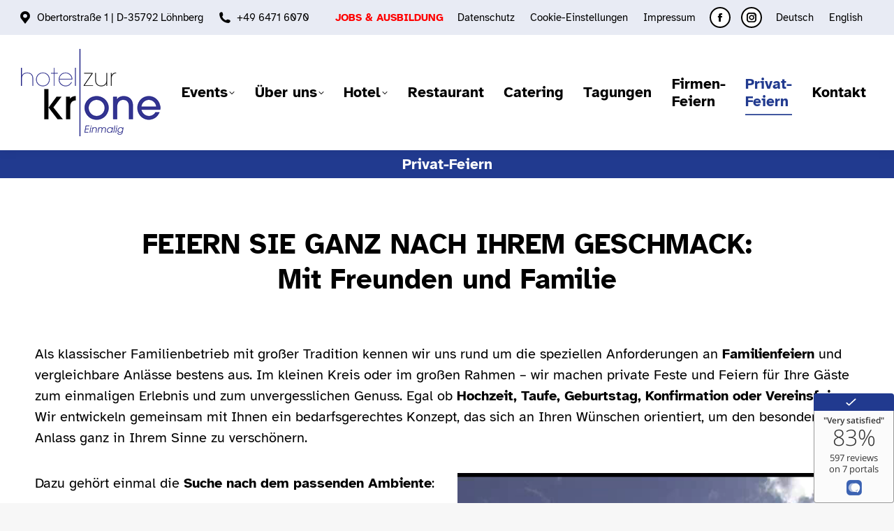

--- FILE ---
content_type: text/html; charset=UTF-8
request_url: https://www.hotel-zurkrone.de/privat-feiern/
body_size: 23713
content:
<!DOCTYPE html>
<!--[if !(IE 6) | !(IE 7) | !(IE 8)  ]><!-->
<html lang="de-DE" class="no-js">
<!--<![endif]-->
<head>
	<meta charset="UTF-8" />
				<meta name="viewport" content="width=device-width, initial-scale=1, maximum-scale=1, user-scalable=0"/>
			<meta name="theme-color" content="#213a8f"/>	<link rel="profile" href="https://gmpg.org/xfn/11" />
	<title>Privat-Feiern &#8211; Hotel »Zur Krone«</title>
<meta name='robots' content='max-image-preview:large' />
<link rel="alternate" href="https://www.hotel-zurkrone.de/privat-feiern/" hreflang="de" />
<link rel="alternate" href="https://www.hotel-zurkrone.de/en/private-celebrations/" hreflang="en" />
<link rel="alternate" type="application/rss+xml" title="Hotel »Zur Krone« &raquo; Feed" href="https://www.hotel-zurkrone.de/feed/" />
<link rel="alternate" type="application/rss+xml" title="Hotel »Zur Krone« &raquo; Kommentar-Feed" href="https://www.hotel-zurkrone.de/comments/feed/" />
<link rel="alternate" title="oEmbed (JSON)" type="application/json+oembed" href="https://www.hotel-zurkrone.de/wp-json/oembed/1.0/embed?url=https%3A%2F%2Fwww.hotel-zurkrone.de%2Fprivat-feiern%2F&#038;lang=de" />
<link rel="alternate" title="oEmbed (XML)" type="text/xml+oembed" href="https://www.hotel-zurkrone.de/wp-json/oembed/1.0/embed?url=https%3A%2F%2Fwww.hotel-zurkrone.de%2Fprivat-feiern%2F&#038;format=xml&#038;lang=de" />
<style id='wp-img-auto-sizes-contain-inline-css'>
img:is([sizes=auto i],[sizes^="auto," i]){contain-intrinsic-size:3000px 1500px}
/*# sourceURL=wp-img-auto-sizes-contain-inline-css */
</style>
<style id='wp-emoji-styles-inline-css'>

	img.wp-smiley, img.emoji {
		display: inline !important;
		border: none !important;
		box-shadow: none !important;
		height: 1em !important;
		width: 1em !important;
		margin: 0 0.07em !important;
		vertical-align: -0.1em !important;
		background: none !important;
		padding: 0 !important;
	}
/*# sourceURL=wp-emoji-styles-inline-css */
</style>
<style id='classic-theme-styles-inline-css'>
/*! This file is auto-generated */
.wp-block-button__link{color:#fff;background-color:#32373c;border-radius:9999px;box-shadow:none;text-decoration:none;padding:calc(.667em + 2px) calc(1.333em + 2px);font-size:1.125em}.wp-block-file__button{background:#32373c;color:#fff;text-decoration:none}
/*# sourceURL=/wp-includes/css/classic-themes.min.css */
</style>
<link rel='stylesheet' id='contact-form-7-css' href='https://www.hotel-zurkrone.de/cms/wp-content/plugins/contact-form-7/includes/css/styles.css?ver=6.1.4' media='all' />
<link rel='stylesheet' id='wpa-css-css' href='https://www.hotel-zurkrone.de/cms/wp-content/plugins/honeypot/includes/css/wpa.css?ver=2.3.04' media='all' />
<link rel='stylesheet' id='sr7css-css' href='//www.hotel-zurkrone.de/cms/wp-content/plugins/revslider/public/css/sr7.css?ver=6.7.38' media='all' />
<link rel='stylesheet' id='wpa-style-css' href='https://www.hotel-zurkrone.de/cms/wp-content/plugins/wp-accessibility/css/wpa-style.css?ver=2.2.6' media='all' />
<style id='wpa-style-inline-css'>

.wpa-visible-ltr#skiplinks a,  .wpa-visible-ltr#skiplinks a:visited {
	background-color: #fff;
	box-shadow: 0 0 2px 2px rgba(0, 0, 0, 0.2);
	color: #333;
	display: block;
	font-weight: 600;
	height: auto;
	line-height: normal;
	padding: 15px 23px 14px;
	position: absolute;
	left: 6px;
	top: var(--admin-bar-top);
	text-decoration: none;
	text-transform: none;
	width: auto;
	z-index: 100000;
}
.wpa-visible-ltr#skiplinks a:active, .wpa-visible-ltr#skiplinks a:hover, .wpa-visible-ltr#skiplinks a:focus {
	background-color: #f1f1f1;
	box-shadow: 0 0 2px 2px rgba(0, 0, 0, 0.6);
	color: #0073aa;
	display: block;
	font-weight: 600;
	height: auto;
	line-height: normal;
	padding: 15px 23px 14px;
	position: absolute;
	left: 6px;
	top: var(--admin-bar-top);
	text-decoration: none;
	text-transform: none;
	width: auto;
	z-index: 100000;
}
	
		:focus { outline: 2px solid #cc0000!important; outline-offset: 2px !important; }
		:root { --admin-bar-top : 7px; }
/*# sourceURL=wpa-style-inline-css */
</style>
<link rel='stylesheet' id='the7-font-css' href='https://www.hotel-zurkrone.de/cms/wp-content/themes/dt-the7/fonts/icomoon-the7-font/icomoon-the7-font.min.css?ver=14.0.2' media='all' />
<link rel='stylesheet' id='the7-awesome-fonts-css' href='https://www.hotel-zurkrone.de/cms/wp-content/themes/dt-the7/fonts/FontAwesome/css/all.min.css?ver=14.0.2' media='all' />
<link rel='stylesheet' id='the7-awesome-fonts-back-css' href='https://www.hotel-zurkrone.de/cms/wp-content/themes/dt-the7/fonts/FontAwesome/back-compat.min.css?ver=14.0.2' media='all' />
<link rel='stylesheet' id='the7-Defaults-css' href='https://www.hotel-zurkrone.de/cms/wp-content/uploads/smile_fonts/Defaults/Defaults.css?ver=f93a603a41cd2716e365b236ffbb9878' media='all' />
<link rel='stylesheet' id='the7-fontello-css' href='https://www.hotel-zurkrone.de/cms/wp-content/themes/dt-the7/fonts/fontello/css/fontello.min.css?ver=14.0.2' media='all' />
<link rel='stylesheet' id='borlabs-cookie-custom-css' href='https://www.hotel-zurkrone.de/cms/wp-content/cache/borlabs-cookie/1/borlabs-cookie-1-de.css?ver=3.3.23-127' media='all' />
<link rel='stylesheet' id='js_composer_front-css' href='https://www.hotel-zurkrone.de/cms/wp-content/plugins/js_composer/assets/css/js_composer.min.css?ver=8.7.2' media='all' />
<link rel='stylesheet' id='dt-web-fonts-css' data-borlabs-font-blocker-href='https://fonts.googleapis.com/css?family=Roboto:400,400italic,600,700%7CAtkinson+Hyperlegible:400,400italic,500,500italic,600,700%7CRoboto+Condensed:400,600,700&#038;display=swap' media='all' />
<link rel='stylesheet' id='dt-main-css' href='https://www.hotel-zurkrone.de/cms/wp-content/themes/dt-the7/css/main.min.css?ver=14.0.2' media='all' />
<style id='dt-main-inline-css'>
body #load {
  display: block;
  height: 100%;
  overflow: hidden;
  position: fixed;
  width: 100%;
  z-index: 9901;
  opacity: 1;
  visibility: visible;
  transition: all .35s ease-out;
}
.load-wrap {
  width: 100%;
  height: 100%;
  background-position: center center;
  background-repeat: no-repeat;
  text-align: center;
  display: -ms-flexbox;
  display: -ms-flex;
  display: flex;
  -ms-align-items: center;
  -ms-flex-align: center;
  align-items: center;
  -ms-flex-flow: column wrap;
  flex-flow: column wrap;
  -ms-flex-pack: center;
  -ms-justify-content: center;
  justify-content: center;
}
.load-wrap > svg {
  position: absolute;
  top: 50%;
  left: 50%;
  transform: translate(-50%,-50%);
}
#load {
  background: var(--the7-elementor-beautiful-loading-bg,#ffffff);
  --the7-beautiful-spinner-color2: var(--the7-beautiful-spinner-color,#213a8f);
}

/*# sourceURL=dt-main-inline-css */
</style>
<link rel='stylesheet' id='the7-custom-scrollbar-css' href='https://www.hotel-zurkrone.de/cms/wp-content/themes/dt-the7/lib/custom-scrollbar/custom-scrollbar.min.css?ver=14.0.2' media='all' />
<link rel='stylesheet' id='the7-wpbakery-css' href='https://www.hotel-zurkrone.de/cms/wp-content/themes/dt-the7/css/wpbakery.min.css?ver=14.0.2' media='all' />
<link rel='stylesheet' id='the7-css-vars-css' href='https://www.hotel-zurkrone.de/cms/wp-content/uploads/the7-css/css-vars.css?ver=92519b2f7b86' media='all' />
<link rel='stylesheet' id='dt-custom-css' href='https://www.hotel-zurkrone.de/cms/wp-content/uploads/the7-css/custom.css?ver=92519b2f7b86' media='all' />
<link rel='stylesheet' id='dt-media-css' href='https://www.hotel-zurkrone.de/cms/wp-content/uploads/the7-css/media.css?ver=92519b2f7b86' media='all' />
<link rel='stylesheet' id='the7-mega-menu-css' href='https://www.hotel-zurkrone.de/cms/wp-content/uploads/the7-css/mega-menu.css?ver=92519b2f7b86' media='all' />
<link rel='stylesheet' id='style-css' href='https://www.hotel-zurkrone.de/cms/wp-content/themes/dt-the7-child/style.css?ver=14.0.2' media='all' />
<script src="https://www.hotel-zurkrone.de/cms/wp-includes/js/jquery/jquery.min.js?ver=3.7.1" id="jquery-core-js"></script>
<script src="https://www.hotel-zurkrone.de/cms/wp-includes/js/jquery/jquery-migrate.min.js?ver=3.4.1" id="jquery-migrate-js"></script>
<script src="//www.hotel-zurkrone.de/cms/wp-content/plugins/revslider/public/js/libs/tptools.js?ver=6.7.38" id="tp-tools-js" async data-wp-strategy="async"></script>
<script src="//www.hotel-zurkrone.de/cms/wp-content/plugins/revslider/public/js/sr7.js?ver=6.7.38" id="sr7-js" async data-wp-strategy="async"></script>
<script data-no-optimize="1" data-no-minify="1" data-cfasync="false" src="https://www.hotel-zurkrone.de/cms/wp-content/cache/borlabs-cookie/1/borlabs-cookie-config-de.json.js?ver=3.3.23-145" id="borlabs-cookie-config-js"></script>
<script data-no-optimize="1" data-no-minify="1" data-cfasync="false" src="https://www.hotel-zurkrone.de/cms/wp-content/plugins/borlabs-cookie/assets/javascript/borlabs-cookie-prioritize.min.js?ver=3.3.23" id="borlabs-cookie-prioritize-js"></script>
<script id="dt-above-fold-js-extra">
var dtLocal = {"themeUrl":"https://www.hotel-zurkrone.de/cms/wp-content/themes/dt-the7","passText":"To view this protected post, enter the password below:","moreButtonText":{"loading":"Loading...","loadMore":"Load more"},"postID":"272","ajaxurl":"https://www.hotel-zurkrone.de/cms/wp-admin/admin-ajax.php","REST":{"baseUrl":"https://www.hotel-zurkrone.de/wp-json/the7/v1","endpoints":{"sendMail":"/send-mail"}},"contactMessages":{"required":"One or more fields have an error. Please check and try again.","terms":"Please accept the privacy policy.","fillTheCaptchaError":"Please, fill the captcha."},"captchaSiteKey":"","ajaxNonce":"28a1154413","pageData":{"type":"page","template":"page","layout":null},"themeSettings":{"smoothScroll":"off","lazyLoading":false,"desktopHeader":{"height":120},"ToggleCaptionEnabled":"disabled","ToggleCaption":"Navigation","floatingHeader":{"showAfter":400,"showMenu":false,"height":120,"logo":{"showLogo":true,"html":"\u003Cimg class=\" preload-me\" src=\"https://www.hotel-zurkrone.de/cms/wp-content/uploads/hotel-zur-krone_logo_200x125-1.png\" srcset=\"https://www.hotel-zurkrone.de/cms/wp-content/uploads/hotel-zur-krone_logo_200x125-1.png 200w, https://www.hotel-zurkrone.de/cms/wp-content/uploads/hotel-zur-krone_logo_400x250.png 400w\" width=\"200\" height=\"125\"   sizes=\"200px\" alt=\"Hotel \u00bbZur Krone\u00ab\" /\u003E","url":"https://www.hotel-zurkrone.de/"}},"topLine":{"floatingTopLine":{"logo":{"showLogo":false,"html":""}}},"mobileHeader":{"firstSwitchPoint":1050,"secondSwitchPoint":778,"firstSwitchPointHeight":120,"secondSwitchPointHeight":120,"mobileToggleCaptionEnabled":"disabled","mobileToggleCaption":"Menu"},"stickyMobileHeaderFirstSwitch":{"logo":{"html":"\u003Cimg class=\" preload-me\" src=\"https://www.hotel-zurkrone.de/cms/wp-content/uploads/hotel-zur-krone_logo_200x125-1.png\" srcset=\"https://www.hotel-zurkrone.de/cms/wp-content/uploads/hotel-zur-krone_logo_200x125-1.png 200w, https://www.hotel-zurkrone.de/cms/wp-content/uploads/hotel-zur-krone_logo_400x250.png 400w\" width=\"200\" height=\"125\"   sizes=\"200px\" alt=\"Hotel \u00bbZur Krone\u00ab\" /\u003E"}},"stickyMobileHeaderSecondSwitch":{"logo":{"html":"\u003Cimg class=\" preload-me\" src=\"https://www.hotel-zurkrone.de/cms/wp-content/uploads/hotel-zur-krone_logo_200x125-1.png\" srcset=\"https://www.hotel-zurkrone.de/cms/wp-content/uploads/hotel-zur-krone_logo_200x125-1.png 200w, https://www.hotel-zurkrone.de/cms/wp-content/uploads/hotel-zur-krone_logo_400x250.png 400w\" width=\"200\" height=\"125\"   sizes=\"200px\" alt=\"Hotel \u00bbZur Krone\u00ab\" /\u003E"}},"sidebar":{"switchPoint":990},"boxedWidth":"1340px"},"VCMobileScreenWidth":"768"};
var dtShare = {"shareButtonText":{"facebook":"Share on Facebook","twitter":"Share on X","pinterest":"Pin it","linkedin":"Share on Linkedin","whatsapp":"Share on Whatsapp"},"overlayOpacity":"85"};
//# sourceURL=dt-above-fold-js-extra
</script>
<script src="https://www.hotel-zurkrone.de/cms/wp-content/themes/dt-the7/js/above-the-fold.min.js?ver=14.0.2" id="dt-above-fold-js"></script>
<script></script><link rel="https://api.w.org/" href="https://www.hotel-zurkrone.de/wp-json/" /><link rel="alternate" title="JSON" type="application/json" href="https://www.hotel-zurkrone.de/wp-json/wp/v2/pages/272" /><link rel="EditURI" type="application/rsd+xml" title="RSD" href="https://www.hotel-zurkrone.de/cms/xmlrpc.php?rsd" />
<link rel="canonical" href="https://www.hotel-zurkrone.de/privat-feiern/" />
<script src="//widget.customer-alliance.com/reviews/js/standard/13281cf264a11b83.js" async></script><link rel="icon" type="image/png" href="/cms/wp-content/uploads/fbrfg/favicon-96x96.png" sizes="96x96" />
<link rel="icon" type="image/svg+xml" href="/cms/wp-content/uploads/fbrfg/favicon.svg" />
<link rel="shortcut icon" href="/cms/wp-content/uploads/fbrfg/favicon.ico" />
<link rel="apple-touch-icon" sizes="180x180" href="/cms/wp-content/uploads/fbrfg/apple-touch-icon.png" />
<meta name="apple-mobile-web-app-title" content="Hotel »Zur Krone«" />
<link rel="manifest" href="/cms/wp-content/uploads/fbrfg/site.webmanifest" /><!-- Analytics by WP Statistics - https://wp-statistics.com -->
<meta property="og:site_name" content="Hotel »Zur Krone«" />
<meta property="og:title" content="Privat-Feiern" />
<meta property="og:url" content="https://www.hotel-zurkrone.de/privat-feiern/" />
<meta property="og:type" content="article" />
<script data-borlabs-cookie-script-blocker-ignore>
if ('0' === '1' && ('0' === '1' || '1' === '1')) {
    window['gtag_enable_tcf_support'] = true;
}
window.dataLayer = window.dataLayer || [];
if (typeof gtag !== 'function') {
    function gtag() {
        dataLayer.push(arguments);
    }
}
gtag('set', 'developer_id.dYjRjMm', true);
if ('0' === '1' || '1' === '1') {
    if (window.BorlabsCookieGoogleConsentModeDefaultSet !== true) {
        let getCookieValue = function (name) {
            return document.cookie.match('(^|;)\\s*' + name + '\\s*=\\s*([^;]+)')?.pop() || '';
        };
        let cookieValue = getCookieValue('borlabs-cookie-gcs');
        let consentsFromCookie = {};
        if (cookieValue !== '') {
            consentsFromCookie = JSON.parse(decodeURIComponent(cookieValue));
        }
        let defaultValues = {
            'ad_storage': 'denied',
            'ad_user_data': 'denied',
            'ad_personalization': 'denied',
            'analytics_storage': 'denied',
            'functionality_storage': 'denied',
            'personalization_storage': 'denied',
            'security_storage': 'denied',
            'wait_for_update': 500,
        };
        gtag('consent', 'default', { ...defaultValues, ...consentsFromCookie });
    }
    window.BorlabsCookieGoogleConsentModeDefaultSet = true;
    let borlabsCookieConsentChangeHandler = function () {
        window.dataLayer = window.dataLayer || [];
        if (typeof gtag !== 'function') { function gtag(){dataLayer.push(arguments);} }

        let getCookieValue = function (name) {
            return document.cookie.match('(^|;)\\s*' + name + '\\s*=\\s*([^;]+)')?.pop() || '';
        };
        let cookieValue = getCookieValue('borlabs-cookie-gcs');
        let consentsFromCookie = {};
        if (cookieValue !== '') {
            consentsFromCookie = JSON.parse(decodeURIComponent(cookieValue));
        }

        consentsFromCookie.analytics_storage = BorlabsCookie.Consents.hasConsent('google-analytics') ? 'granted' : 'denied';

        BorlabsCookie.CookieLibrary.setCookie(
            'borlabs-cookie-gcs',
            JSON.stringify(consentsFromCookie),
            BorlabsCookie.Settings.automaticCookieDomainAndPath.value ? '' : BorlabsCookie.Settings.cookieDomain.value,
            BorlabsCookie.Settings.cookiePath.value,
            BorlabsCookie.Cookie.getPluginCookie().expires,
            BorlabsCookie.Settings.cookieSecure.value,
            BorlabsCookie.Settings.cookieSameSite.value
        );
    }
    document.addEventListener('borlabs-cookie-consent-saved', borlabsCookieConsentChangeHandler);
    document.addEventListener('borlabs-cookie-handle-unblock', borlabsCookieConsentChangeHandler);
}
if ('0' === '1') {
    gtag("js", new Date());
    gtag("config", "G-B05X8NSD86", {"anonymize_ip": true});

    (function (w, d, s, i) {
        var f = d.getElementsByTagName(s)[0],
            j = d.createElement(s);
        j.async = true;
        j.src =
            "https://www.googletagmanager.com/gtag/js?id=" + i;
        f.parentNode.insertBefore(j, f);
    })(window, document, "script", "G-B05X8NSD86");
}
</script><script>
  window.brlbsWpStatisticsDOMContentLoadedHasAlreadyFired = false;
  document.addEventListener("DOMContentLoaded", function () {
    window.brlbsWpStatisticsDOMContentLoadedHasAlreadyFired = true;
  });
</script><meta name="generator" content="Powered by WPBakery Page Builder - drag and drop page builder for WordPress."/>
<link rel="preconnect" href="https://fonts.googleapis.com">
<link rel="preconnect" href="https://fonts.gstatic.com/" crossorigin>
<meta name="generator" content="Powered by Slider Revolution 6.7.38 - responsive, Mobile-Friendly Slider Plugin for WordPress with comfortable drag and drop interface." />
<script type="text/javascript" id="the7-loader-script">
document.addEventListener("DOMContentLoaded", function(event) {
	var load = document.getElementById("load");
	if(!load.classList.contains('loader-removed')){
		var removeLoading = setTimeout(function() {
			load.className += " loader-removed";
		}, 300);
	}
});
</script>
		<link rel="icon" href="https://www.hotel-zurkrone.de/cms/wp-content/uploads/cropped-hotel-zur-krone-in-loehnberg_favicon-vorlage_512x512-32x32.png" sizes="32x32" />
<link rel="icon" href="https://www.hotel-zurkrone.de/cms/wp-content/uploads/cropped-hotel-zur-krone-in-loehnberg_favicon-vorlage_512x512-192x192.png" sizes="192x192" />
<link rel="apple-touch-icon" href="https://www.hotel-zurkrone.de/cms/wp-content/uploads/cropped-hotel-zur-krone-in-loehnberg_favicon-vorlage_512x512-180x180.png" />
<meta name="msapplication-TileImage" content="https://www.hotel-zurkrone.de/cms/wp-content/uploads/cropped-hotel-zur-krone-in-loehnberg_favicon-vorlage_512x512-270x270.png" />
<script>
	window._tpt			??= {};
	window.SR7			??= {};
	_tpt.R				??= {};
	_tpt.R.fonts		??= {};
	_tpt.R.fonts.customFonts??= {};
	SR7.devMode			=  false;
	SR7.F 				??= {};
	SR7.G				??= {};
	SR7.LIB				??= {};
	SR7.E				??= {};
	SR7.E.gAddons		??= {};
	SR7.E.php 			??= {};
	SR7.E.nonce			= '3d7b82981a';
	SR7.E.ajaxurl		= 'https://www.hotel-zurkrone.de/cms/wp-admin/admin-ajax.php';
	SR7.E.resturl		= 'https://www.hotel-zurkrone.de/wp-json/';
	SR7.E.slug_path		= 'revslider/revslider.php';
	SR7.E.slug			= 'revslider';
	SR7.E.plugin_url	= 'https://www.hotel-zurkrone.de/cms/wp-content/plugins/revslider/';
	SR7.E.wp_plugin_url = 'https://www.hotel-zurkrone.de/cms/wp-content/plugins/';
	SR7.E.revision		= '6.7.38';
	SR7.E.fontBaseUrl	= '//fonts.googleapis.com/css2?family=';
	SR7.G.breakPoints 	= [1240,1024,778,480];
	SR7.G.fSUVW 		= false;
	SR7.E.modules 		= ['module','page','slide','layer','draw','animate','srtools','canvas','defaults','carousel','navigation','media','modifiers','migration'];
	SR7.E.libs 			= ['WEBGL'];
	SR7.E.css 			= ['csslp','cssbtns','cssfilters','cssnav','cssmedia'];
	SR7.E.resources		= {};
	SR7.E.ytnc			= false;
	SR7.JSON			??= {};
/*! Slider Revolution 7.0 - Page Processor */
!function(){"use strict";window.SR7??={},window._tpt??={},SR7.version="Slider Revolution 6.7.16",_tpt.getMobileZoom=()=>_tpt.is_mobile?document.documentElement.clientWidth/window.innerWidth:1,_tpt.getWinDim=function(t){_tpt.screenHeightWithUrlBar??=window.innerHeight;let e=SR7.F?.modal?.visible&&SR7.M[SR7.F.module.getIdByAlias(SR7.F.modal.requested)];_tpt.scrollBar=window.innerWidth!==document.documentElement.clientWidth||e&&window.innerWidth!==e.c.module.clientWidth,_tpt.winW=_tpt.getMobileZoom()*window.innerWidth-(_tpt.scrollBar||"prepare"==t?_tpt.scrollBarW??_tpt.mesureScrollBar():0),_tpt.winH=_tpt.getMobileZoom()*window.innerHeight,_tpt.winWAll=document.documentElement.clientWidth},_tpt.getResponsiveLevel=function(t,e){return SR7.G.fSUVW?_tpt.closestGE(t,window.innerWidth):_tpt.closestGE(t,_tpt.winWAll)},_tpt.mesureScrollBar=function(){let t=document.createElement("div");return t.className="RSscrollbar-measure",t.style.width="100px",t.style.height="100px",t.style.overflow="scroll",t.style.position="absolute",t.style.top="-9999px",document.body.appendChild(t),_tpt.scrollBarW=t.offsetWidth-t.clientWidth,document.body.removeChild(t),_tpt.scrollBarW},_tpt.loadCSS=async function(t,e,s){return s?_tpt.R.fonts.required[e].status=1:(_tpt.R[e]??={},_tpt.R[e].status=1),new Promise(((i,n)=>{if(_tpt.isStylesheetLoaded(t))s?_tpt.R.fonts.required[e].status=2:_tpt.R[e].status=2,i();else{const o=document.createElement("link");o.rel="stylesheet";let l="text",r="css";o["type"]=l+"/"+r,o.href=t,o.onload=()=>{s?_tpt.R.fonts.required[e].status=2:_tpt.R[e].status=2,i()},o.onerror=()=>{s?_tpt.R.fonts.required[e].status=3:_tpt.R[e].status=3,n(new Error(`Failed to load CSS: ${t}`))},document.head.appendChild(o)}}))},_tpt.addContainer=function(t){const{tag:e="div",id:s,class:i,datas:n,textContent:o,iHTML:l}=t,r=document.createElement(e);if(s&&""!==s&&(r.id=s),i&&""!==i&&(r.className=i),n)for(const[t,e]of Object.entries(n))"style"==t?r.style.cssText=e:r.setAttribute(`data-${t}`,e);return o&&(r.textContent=o),l&&(r.innerHTML=l),r},_tpt.collector=function(){return{fragment:new DocumentFragment,add(t){var e=_tpt.addContainer(t);return this.fragment.appendChild(e),e},append(t){t.appendChild(this.fragment)}}},_tpt.isStylesheetLoaded=function(t){let e=t.split("?")[0];return Array.from(document.querySelectorAll('link[rel="stylesheet"], link[rel="preload"]')).some((t=>t.href.split("?")[0]===e))},_tpt.preloader={requests:new Map,preloaderTemplates:new Map,show:function(t,e){if(!e||!t)return;const{type:s,color:i}=e;if(s<0||"off"==s)return;const n=`preloader_${s}`;let o=this.preloaderTemplates.get(n);o||(o=this.build(s,i),this.preloaderTemplates.set(n,o)),this.requests.has(t)||this.requests.set(t,{count:0});const l=this.requests.get(t);clearTimeout(l.timer),l.count++,1===l.count&&(l.timer=setTimeout((()=>{l.preloaderClone=o.cloneNode(!0),l.anim&&l.anim.kill(),void 0!==_tpt.gsap?l.anim=_tpt.gsap.fromTo(l.preloaderClone,1,{opacity:0},{opacity:1}):l.preloaderClone.classList.add("sr7-fade-in"),t.appendChild(l.preloaderClone)}),150))},hide:function(t){if(!this.requests.has(t))return;const e=this.requests.get(t);e.count--,e.count<0&&(e.count=0),e.anim&&e.anim.kill(),0===e.count&&(clearTimeout(e.timer),e.preloaderClone&&(e.preloaderClone.classList.remove("sr7-fade-in"),e.anim=_tpt.gsap.to(e.preloaderClone,.3,{opacity:0,onComplete:function(){e.preloaderClone.remove()}})))},state:function(t){if(!this.requests.has(t))return!1;return this.requests.get(t).count>0},build:(t,e="#ffffff",s="")=>{if(t<0||"off"===t)return null;const i=parseInt(t);if(t="prlt"+i,isNaN(i))return null;if(_tpt.loadCSS(SR7.E.plugin_url+"public/css/preloaders/t"+i+".css","preloader_"+t),isNaN(i)||i<6){const n=`background-color:${e}`,o=1===i||2==i?n:"",l=3===i||4==i?n:"",r=_tpt.collector();["dot1","dot2","bounce1","bounce2","bounce3"].forEach((t=>r.add({tag:"div",class:t,datas:{style:l}})));const d=_tpt.addContainer({tag:"sr7-prl",class:`${t} ${s}`,datas:{style:o}});return r.append(d),d}{let n={};if(7===i){let t;e.startsWith("#")?(t=e.replace("#",""),t=`rgba(${parseInt(t.substring(0,2),16)}, ${parseInt(t.substring(2,4),16)}, ${parseInt(t.substring(4,6),16)}, `):e.startsWith("rgb")&&(t=e.slice(e.indexOf("(")+1,e.lastIndexOf(")")).split(",").map((t=>t.trim())),t=`rgba(${t[0]}, ${t[1]}, ${t[2]}, `),t&&(n.style=`border-top-color: ${t}0.65); border-bottom-color: ${t}0.15); border-left-color: ${t}0.65); border-right-color: ${t}0.15)`)}else 12===i&&(n.style=`background:${e}`);const o=[10,0,4,2,5,9,0,4,4,2][i-6],l=_tpt.collector(),r=l.add({tag:"div",class:"sr7-prl-inner",datas:n});Array.from({length:o}).forEach((()=>r.appendChild(l.add({tag:"span",datas:{style:`background:${e}`}}))));const d=_tpt.addContainer({tag:"sr7-prl",class:`${t} ${s}`});return l.append(d),d}}},SR7.preLoader={show:(t,e)=>{"off"!==(SR7.M[t]?.settings?.pLoader?.type??"off")&&_tpt.preloader.show(e||SR7.M[t].c.module,SR7.M[t]?.settings?.pLoader??{color:"#fff",type:10})},hide:(t,e)=>{"off"!==(SR7.M[t]?.settings?.pLoader?.type??"off")&&_tpt.preloader.hide(e||SR7.M[t].c.module)},state:(t,e)=>_tpt.preloader.state(e||SR7.M[t].c.module)},_tpt.prepareModuleHeight=function(t){window.SR7.M??={},window.SR7.M[t.id]??={},"ignore"==t.googleFont&&(SR7.E.ignoreGoogleFont=!0);let e=window.SR7.M[t.id];if(null==_tpt.scrollBarW&&_tpt.mesureScrollBar(),e.c??={},e.states??={},e.settings??={},e.settings.size??={},t.fixed&&(e.settings.fixed=!0),e.c.module=document.querySelector("sr7-module#"+t.id),e.c.adjuster=e.c.module.getElementsByTagName("sr7-adjuster")[0],e.c.content=e.c.module.getElementsByTagName("sr7-content")[0],"carousel"==t.type&&(e.c.carousel=e.c.content.getElementsByTagName("sr7-carousel")[0]),null==e.c.module||null==e.c.module)return;t.plType&&t.plColor&&(e.settings.pLoader={type:t.plType,color:t.plColor}),void 0===t.plType||"off"===t.plType||SR7.preLoader.state(t.id)&&SR7.preLoader.state(t.id,e.c.module)||SR7.preLoader.show(t.id,e.c.module),_tpt.winW||_tpt.getWinDim("prepare"),_tpt.getWinDim();let s=""+e.c.module.dataset?.modal;"modal"==s||"true"==s||"undefined"!==s&&"false"!==s||(e.settings.size.fullWidth=t.size.fullWidth,e.LEV??=_tpt.getResponsiveLevel(window.SR7.G.breakPoints,t.id),t.vpt=_tpt.fillArray(t.vpt,5),e.settings.vPort=t.vpt[e.LEV],void 0!==t.el&&"720"==t.el[4]&&t.gh[4]!==t.el[4]&&"960"==t.el[3]&&t.gh[3]!==t.el[3]&&"768"==t.el[2]&&t.gh[2]!==t.el[2]&&delete t.el,e.settings.size.height=null==t.el||null==t.el[e.LEV]||0==t.el[e.LEV]||"auto"==t.el[e.LEV]?_tpt.fillArray(t.gh,5,-1):_tpt.fillArray(t.el,5,-1),e.settings.size.width=_tpt.fillArray(t.gw,5,-1),e.settings.size.minHeight=_tpt.fillArray(t.mh??[0],5,-1),e.cacheSize={fullWidth:e.settings.size?.fullWidth,fullHeight:e.settings.size?.fullHeight},void 0!==t.off&&(t.off?.t&&(e.settings.size.m??={})&&(e.settings.size.m.t=t.off.t),t.off?.b&&(e.settings.size.m??={})&&(e.settings.size.m.b=t.off.b),t.off?.l&&(e.settings.size.p??={})&&(e.settings.size.p.l=t.off.l),t.off?.r&&(e.settings.size.p??={})&&(e.settings.size.p.r=t.off.r),e.offsetPrepared=!0),_tpt.updatePMHeight(t.id,t,!0))},_tpt.updatePMHeight=(t,e,s)=>{let i=SR7.M[t];var n=i.settings.size.fullWidth?_tpt.winW:i.c.module.parentNode.offsetWidth;n=0===n||isNaN(n)?_tpt.winW:n;let o=i.settings.size.width[i.LEV]||i.settings.size.width[i.LEV++]||i.settings.size.width[i.LEV--]||n,l=i.settings.size.height[i.LEV]||i.settings.size.height[i.LEV++]||i.settings.size.height[i.LEV--]||0,r=i.settings.size.minHeight[i.LEV]||i.settings.size.minHeight[i.LEV++]||i.settings.size.minHeight[i.LEV--]||0;if(l="auto"==l?0:l,l=parseInt(l),"carousel"!==e.type&&(n-=parseInt(e.onw??0)||0),i.MP=!i.settings.size.fullWidth&&n<o||_tpt.winW<o?Math.min(1,n/o):1,e.size.fullScreen||e.size.fullHeight){let t=parseInt(e.fho)||0,s=(""+e.fho).indexOf("%")>-1;e.newh=_tpt.winH-(s?_tpt.winH*t/100:t)}else e.newh=i.MP*Math.max(l,r);if(e.newh+=(parseInt(e.onh??0)||0)+(parseInt(e.carousel?.pt)||0)+(parseInt(e.carousel?.pb)||0),void 0!==e.slideduration&&(e.newh=Math.max(e.newh,parseInt(e.slideduration)/3)),e.shdw&&_tpt.buildShadow(e.id,e),i.c.adjuster.style.height=e.newh+"px",i.c.module.style.height=e.newh+"px",i.c.content.style.height=e.newh+"px",i.states.heightPrepared=!0,i.dims??={},i.dims.moduleRect=i.c.module.getBoundingClientRect(),i.c.content.style.left="-"+i.dims.moduleRect.left+"px",!i.settings.size.fullWidth)return s&&requestAnimationFrame((()=>{n!==i.c.module.parentNode.offsetWidth&&_tpt.updatePMHeight(e.id,e)})),void _tpt.bgStyle(e.id,e,window.innerWidth==_tpt.winW,!0);_tpt.bgStyle(e.id,e,window.innerWidth==_tpt.winW,!0),requestAnimationFrame((function(){s&&requestAnimationFrame((()=>{n!==i.c.module.parentNode.offsetWidth&&_tpt.updatePMHeight(e.id,e)}))})),i.earlyResizerFunction||(i.earlyResizerFunction=function(){requestAnimationFrame((function(){_tpt.getWinDim(),_tpt.moduleDefaults(e.id,e),_tpt.updateSlideBg(t,!0)}))},window.addEventListener("resize",i.earlyResizerFunction))},_tpt.buildShadow=function(t,e){let s=SR7.M[t];null==s.c.shadow&&(s.c.shadow=document.createElement("sr7-module-shadow"),s.c.shadow.classList.add("sr7-shdw-"+e.shdw),s.c.content.appendChild(s.c.shadow))},_tpt.bgStyle=async(t,e,s,i,n)=>{const o=SR7.M[t];if((e=e??o.settings).fixed&&!o.c.module.classList.contains("sr7-top-fixed")&&(o.c.module.classList.add("sr7-top-fixed"),o.c.module.style.position="fixed",o.c.module.style.width="100%",o.c.module.style.top="0px",o.c.module.style.left="0px",o.c.module.style.pointerEvents="none",o.c.module.style.zIndex=5e3,o.c.content.style.pointerEvents="none"),null==o.c.bgcanvas){let t=document.createElement("sr7-module-bg"),l=!1;if("string"==typeof e?.bg?.color&&e?.bg?.color.includes("{"))if(_tpt.gradient&&_tpt.gsap)e.bg.color=_tpt.gradient.convert(e.bg.color);else try{let t=JSON.parse(e.bg.color);(t?.orig||t?.string)&&(e.bg.color=JSON.parse(e.bg.color))}catch(t){return}let r="string"==typeof e?.bg?.color?e?.bg?.color||"transparent":e?.bg?.color?.string??e?.bg?.color?.orig??e?.bg?.color?.color??"transparent";if(t.style["background"+(String(r).includes("grad")?"":"Color")]=r,("transparent"!==r||n)&&(l=!0),o.offsetPrepared&&(t.style.visibility="hidden"),e?.bg?.image?.src&&(t.style.backgroundImage=`url(${e?.bg?.image.src})`,t.style.backgroundSize=""==(e.bg.image?.size??"")?"cover":e.bg.image.size,t.style.backgroundPosition=e.bg.image.position,t.style.backgroundRepeat=""==e.bg.image.repeat||null==e.bg.image.repeat?"no-repeat":e.bg.image.repeat,l=!0),!l)return;o.c.bgcanvas=t,e.size.fullWidth?t.style.width=_tpt.winW-(s&&_tpt.winH<document.body.offsetHeight?_tpt.scrollBarW:0)+"px":i&&(t.style.width=o.c.module.offsetWidth+"px"),e.sbt?.use?o.c.content.appendChild(o.c.bgcanvas):o.c.module.appendChild(o.c.bgcanvas)}o.c.bgcanvas.style.height=void 0!==e.newh?e.newh+"px":("carousel"==e.type?o.dims.module.h:o.dims.content.h)+"px",o.c.bgcanvas.style.left=!s&&e.sbt?.use||o.c.bgcanvas.closest("SR7-CONTENT")?"0px":"-"+(o?.dims?.moduleRect?.left??0)+"px"},_tpt.updateSlideBg=function(t,e){const s=SR7.M[t];let i=s.settings;s?.c?.bgcanvas&&(i.size.fullWidth?s.c.bgcanvas.style.width=_tpt.winW-(e&&_tpt.winH<document.body.offsetHeight?_tpt.scrollBarW:0)+"px":preparing&&(s.c.bgcanvas.style.width=s.c.module.offsetWidth+"px"))},_tpt.moduleDefaults=(t,e)=>{let s=SR7.M[t];null!=s&&null!=s.c&&null!=s.c.module&&(s.dims??={},s.dims.moduleRect=s.c.module.getBoundingClientRect(),s.c.content.style.left="-"+s.dims.moduleRect.left+"px",s.c.content.style.width=_tpt.winW-_tpt.scrollBarW+"px","carousel"==e.type&&(s.c.module.style.overflow="visible"),_tpt.bgStyle(t,e,window.innerWidth==_tpt.winW))},_tpt.getOffset=t=>{var e=t.getBoundingClientRect(),s=window.pageXOffset||document.documentElement.scrollLeft,i=window.pageYOffset||document.documentElement.scrollTop;return{top:e.top+i,left:e.left+s}},_tpt.fillArray=function(t,e){let s,i;t=Array.isArray(t)?t:[t];let n=Array(e),o=t.length;for(i=0;i<t.length;i++)n[i+(e-o)]=t[i],null==s&&"#"!==t[i]&&(s=t[i]);for(let t=0;t<e;t++)void 0!==n[t]&&"#"!=n[t]||(n[t]=s),s=n[t];return n},_tpt.closestGE=function(t,e){let s=Number.MAX_VALUE,i=-1;for(let n=0;n<t.length;n++)t[n]-1>=e&&t[n]-1-e<s&&(s=t[n]-1-e,i=n);return++i}}();</script>
<noscript><style> .wpb_animate_when_almost_visible { opacity: 1; }</style></noscript><style id='the7-custom-inline-css' type='text/css'>
/* Detail-Link bei News-Listenseite */
.details {
    font-size: 17px;
    line-height: 17px;
    color: #000000;
}
</style>
<style id='global-styles-inline-css'>
:root{--wp--preset--aspect-ratio--square: 1;--wp--preset--aspect-ratio--4-3: 4/3;--wp--preset--aspect-ratio--3-4: 3/4;--wp--preset--aspect-ratio--3-2: 3/2;--wp--preset--aspect-ratio--2-3: 2/3;--wp--preset--aspect-ratio--16-9: 16/9;--wp--preset--aspect-ratio--9-16: 9/16;--wp--preset--color--black: #000000;--wp--preset--color--cyan-bluish-gray: #abb8c3;--wp--preset--color--white: #FFF;--wp--preset--color--pale-pink: #f78da7;--wp--preset--color--vivid-red: #cf2e2e;--wp--preset--color--luminous-vivid-orange: #ff6900;--wp--preset--color--luminous-vivid-amber: #fcb900;--wp--preset--color--light-green-cyan: #7bdcb5;--wp--preset--color--vivid-green-cyan: #00d084;--wp--preset--color--pale-cyan-blue: #8ed1fc;--wp--preset--color--vivid-cyan-blue: #0693e3;--wp--preset--color--vivid-purple: #9b51e0;--wp--preset--color--accent: #213a8f;--wp--preset--color--dark-gray: #111;--wp--preset--color--light-gray: #767676;--wp--preset--gradient--vivid-cyan-blue-to-vivid-purple: linear-gradient(135deg,rgb(6,147,227) 0%,rgb(155,81,224) 100%);--wp--preset--gradient--light-green-cyan-to-vivid-green-cyan: linear-gradient(135deg,rgb(122,220,180) 0%,rgb(0,208,130) 100%);--wp--preset--gradient--luminous-vivid-amber-to-luminous-vivid-orange: linear-gradient(135deg,rgb(252,185,0) 0%,rgb(255,105,0) 100%);--wp--preset--gradient--luminous-vivid-orange-to-vivid-red: linear-gradient(135deg,rgb(255,105,0) 0%,rgb(207,46,46) 100%);--wp--preset--gradient--very-light-gray-to-cyan-bluish-gray: linear-gradient(135deg,rgb(238,238,238) 0%,rgb(169,184,195) 100%);--wp--preset--gradient--cool-to-warm-spectrum: linear-gradient(135deg,rgb(74,234,220) 0%,rgb(151,120,209) 20%,rgb(207,42,186) 40%,rgb(238,44,130) 60%,rgb(251,105,98) 80%,rgb(254,248,76) 100%);--wp--preset--gradient--blush-light-purple: linear-gradient(135deg,rgb(255,206,236) 0%,rgb(152,150,240) 100%);--wp--preset--gradient--blush-bordeaux: linear-gradient(135deg,rgb(254,205,165) 0%,rgb(254,45,45) 50%,rgb(107,0,62) 100%);--wp--preset--gradient--luminous-dusk: linear-gradient(135deg,rgb(255,203,112) 0%,rgb(199,81,192) 50%,rgb(65,88,208) 100%);--wp--preset--gradient--pale-ocean: linear-gradient(135deg,rgb(255,245,203) 0%,rgb(182,227,212) 50%,rgb(51,167,181) 100%);--wp--preset--gradient--electric-grass: linear-gradient(135deg,rgb(202,248,128) 0%,rgb(113,206,126) 100%);--wp--preset--gradient--midnight: linear-gradient(135deg,rgb(2,3,129) 0%,rgb(40,116,252) 100%);--wp--preset--font-size--small: 13px;--wp--preset--font-size--medium: 20px;--wp--preset--font-size--large: 36px;--wp--preset--font-size--x-large: 42px;--wp--preset--spacing--20: 0.44rem;--wp--preset--spacing--30: 0.67rem;--wp--preset--spacing--40: 1rem;--wp--preset--spacing--50: 1.5rem;--wp--preset--spacing--60: 2.25rem;--wp--preset--spacing--70: 3.38rem;--wp--preset--spacing--80: 5.06rem;--wp--preset--shadow--natural: 6px 6px 9px rgba(0, 0, 0, 0.2);--wp--preset--shadow--deep: 12px 12px 50px rgba(0, 0, 0, 0.4);--wp--preset--shadow--sharp: 6px 6px 0px rgba(0, 0, 0, 0.2);--wp--preset--shadow--outlined: 6px 6px 0px -3px rgb(255, 255, 255), 6px 6px rgb(0, 0, 0);--wp--preset--shadow--crisp: 6px 6px 0px rgb(0, 0, 0);}:where(.is-layout-flex){gap: 0.5em;}:where(.is-layout-grid){gap: 0.5em;}body .is-layout-flex{display: flex;}.is-layout-flex{flex-wrap: wrap;align-items: center;}.is-layout-flex > :is(*, div){margin: 0;}body .is-layout-grid{display: grid;}.is-layout-grid > :is(*, div){margin: 0;}:where(.wp-block-columns.is-layout-flex){gap: 2em;}:where(.wp-block-columns.is-layout-grid){gap: 2em;}:where(.wp-block-post-template.is-layout-flex){gap: 1.25em;}:where(.wp-block-post-template.is-layout-grid){gap: 1.25em;}.has-black-color{color: var(--wp--preset--color--black) !important;}.has-cyan-bluish-gray-color{color: var(--wp--preset--color--cyan-bluish-gray) !important;}.has-white-color{color: var(--wp--preset--color--white) !important;}.has-pale-pink-color{color: var(--wp--preset--color--pale-pink) !important;}.has-vivid-red-color{color: var(--wp--preset--color--vivid-red) !important;}.has-luminous-vivid-orange-color{color: var(--wp--preset--color--luminous-vivid-orange) !important;}.has-luminous-vivid-amber-color{color: var(--wp--preset--color--luminous-vivid-amber) !important;}.has-light-green-cyan-color{color: var(--wp--preset--color--light-green-cyan) !important;}.has-vivid-green-cyan-color{color: var(--wp--preset--color--vivid-green-cyan) !important;}.has-pale-cyan-blue-color{color: var(--wp--preset--color--pale-cyan-blue) !important;}.has-vivid-cyan-blue-color{color: var(--wp--preset--color--vivid-cyan-blue) !important;}.has-vivid-purple-color{color: var(--wp--preset--color--vivid-purple) !important;}.has-black-background-color{background-color: var(--wp--preset--color--black) !important;}.has-cyan-bluish-gray-background-color{background-color: var(--wp--preset--color--cyan-bluish-gray) !important;}.has-white-background-color{background-color: var(--wp--preset--color--white) !important;}.has-pale-pink-background-color{background-color: var(--wp--preset--color--pale-pink) !important;}.has-vivid-red-background-color{background-color: var(--wp--preset--color--vivid-red) !important;}.has-luminous-vivid-orange-background-color{background-color: var(--wp--preset--color--luminous-vivid-orange) !important;}.has-luminous-vivid-amber-background-color{background-color: var(--wp--preset--color--luminous-vivid-amber) !important;}.has-light-green-cyan-background-color{background-color: var(--wp--preset--color--light-green-cyan) !important;}.has-vivid-green-cyan-background-color{background-color: var(--wp--preset--color--vivid-green-cyan) !important;}.has-pale-cyan-blue-background-color{background-color: var(--wp--preset--color--pale-cyan-blue) !important;}.has-vivid-cyan-blue-background-color{background-color: var(--wp--preset--color--vivid-cyan-blue) !important;}.has-vivid-purple-background-color{background-color: var(--wp--preset--color--vivid-purple) !important;}.has-black-border-color{border-color: var(--wp--preset--color--black) !important;}.has-cyan-bluish-gray-border-color{border-color: var(--wp--preset--color--cyan-bluish-gray) !important;}.has-white-border-color{border-color: var(--wp--preset--color--white) !important;}.has-pale-pink-border-color{border-color: var(--wp--preset--color--pale-pink) !important;}.has-vivid-red-border-color{border-color: var(--wp--preset--color--vivid-red) !important;}.has-luminous-vivid-orange-border-color{border-color: var(--wp--preset--color--luminous-vivid-orange) !important;}.has-luminous-vivid-amber-border-color{border-color: var(--wp--preset--color--luminous-vivid-amber) !important;}.has-light-green-cyan-border-color{border-color: var(--wp--preset--color--light-green-cyan) !important;}.has-vivid-green-cyan-border-color{border-color: var(--wp--preset--color--vivid-green-cyan) !important;}.has-pale-cyan-blue-border-color{border-color: var(--wp--preset--color--pale-cyan-blue) !important;}.has-vivid-cyan-blue-border-color{border-color: var(--wp--preset--color--vivid-cyan-blue) !important;}.has-vivid-purple-border-color{border-color: var(--wp--preset--color--vivid-purple) !important;}.has-vivid-cyan-blue-to-vivid-purple-gradient-background{background: var(--wp--preset--gradient--vivid-cyan-blue-to-vivid-purple) !important;}.has-light-green-cyan-to-vivid-green-cyan-gradient-background{background: var(--wp--preset--gradient--light-green-cyan-to-vivid-green-cyan) !important;}.has-luminous-vivid-amber-to-luminous-vivid-orange-gradient-background{background: var(--wp--preset--gradient--luminous-vivid-amber-to-luminous-vivid-orange) !important;}.has-luminous-vivid-orange-to-vivid-red-gradient-background{background: var(--wp--preset--gradient--luminous-vivid-orange-to-vivid-red) !important;}.has-very-light-gray-to-cyan-bluish-gray-gradient-background{background: var(--wp--preset--gradient--very-light-gray-to-cyan-bluish-gray) !important;}.has-cool-to-warm-spectrum-gradient-background{background: var(--wp--preset--gradient--cool-to-warm-spectrum) !important;}.has-blush-light-purple-gradient-background{background: var(--wp--preset--gradient--blush-light-purple) !important;}.has-blush-bordeaux-gradient-background{background: var(--wp--preset--gradient--blush-bordeaux) !important;}.has-luminous-dusk-gradient-background{background: var(--wp--preset--gradient--luminous-dusk) !important;}.has-pale-ocean-gradient-background{background: var(--wp--preset--gradient--pale-ocean) !important;}.has-electric-grass-gradient-background{background: var(--wp--preset--gradient--electric-grass) !important;}.has-midnight-gradient-background{background: var(--wp--preset--gradient--midnight) !important;}.has-small-font-size{font-size: var(--wp--preset--font-size--small) !important;}.has-medium-font-size{font-size: var(--wp--preset--font-size--medium) !important;}.has-large-font-size{font-size: var(--wp--preset--font-size--large) !important;}.has-x-large-font-size{font-size: var(--wp--preset--font-size--x-large) !important;}
/*# sourceURL=global-styles-inline-css */
</style>
<link rel='stylesheet' id='mediaelement-css' href='https://www.hotel-zurkrone.de/cms/wp-includes/js/mediaelement/mediaelementplayer-legacy.min.css?ver=4.2.17' media='all' />
<link rel='stylesheet' id='wp-mediaelement-css' href='https://www.hotel-zurkrone.de/cms/wp-includes/js/mediaelement/wp-mediaelement.min.css?ver=f93a603a41cd2716e365b236ffbb9878' media='all' />
<link rel='stylesheet' id='lightbox2-css' href='https://www.hotel-zurkrone.de/cms/wp-content/plugins/js_composer/assets/lib/vendor/dist/lightbox2/dist/css/lightbox.min.css?ver=8.7.2' media='all' />
<link rel='stylesheet' id='vc_animate-css-css' href='https://www.hotel-zurkrone.de/cms/wp-content/plugins/js_composer/assets/lib/vendor/dist/animate.css/animate.min.css?ver=8.7.2' media='all' />
<link rel='stylesheet' id='vc_tta_style-css' href='https://www.hotel-zurkrone.de/cms/wp-content/plugins/js_composer/assets/css/js_composer_tta.min.css?ver=8.7.2' media='all' />
</head>
<body data-rsssl=1 id="the7-body" class="wp-singular page-template-default page page-id-272 wp-embed-responsive wp-theme-dt-the7 wp-child-theme-dt-the7-child dt-responsive-on right-mobile-menu-close-icon ouside-menu-close-icon mobile-hamburger-close-bg-enable mobile-hamburger-close-bg-hover-enable  fade-medium-mobile-menu-close-icon fade-medium-menu-close-icon srcset-enabled btn-flat custom-btn-color accent-btn-hover-color floating-top-bar sticky-mobile-header top-header first-switch-logo-left first-switch-menu-right second-switch-logo-left second-switch-menu-right right-mobile-menu layzr-loading-on no-avatars popup-message-style the7-ver-14.0.2 dt-fa-compatibility wpb-js-composer js-comp-ver-8.7.2 vc_responsive">
<!-- The7 14.0.2 -->
<div id="load" class="hourglass-loader">
	<div class="load-wrap"><style type="text/css">
    .the7-spinner {
        width: 60px;
        height: 72px;
        position: relative;
    }
    .the7-spinner > div {
        animation: spinner-animation 1.2s cubic-bezier(1, 1, 1, 1) infinite;
        width: 9px;
        left: 0;
        display: inline-block;
        position: absolute;
        background-color:var(--the7-beautiful-spinner-color2);
        height: 18px;
        top: 27px;
    }
    div.the7-spinner-animate-2 {
        animation-delay: 0.2s;
        left: 13px
    }
    div.the7-spinner-animate-3 {
        animation-delay: 0.4s;
        left: 26px
    }
    div.the7-spinner-animate-4 {
        animation-delay: 0.6s;
        left: 39px
    }
    div.the7-spinner-animate-5 {
        animation-delay: 0.8s;
        left: 52px
    }
    @keyframes spinner-animation {
        0% {
            top: 27px;
            height: 18px;
        }
        20% {
            top: 9px;
            height: 54px;
        }
        50% {
            top: 27px;
            height: 18px;
        }
        100% {
            top: 27px;
            height: 18px;
        }
    }
</style>

<div class="the7-spinner">
    <div class="the7-spinner-animate-1"></div>
    <div class="the7-spinner-animate-2"></div>
    <div class="the7-spinner-animate-3"></div>
    <div class="the7-spinner-animate-4"></div>
    <div class="the7-spinner-animate-5"></div>
</div></div>
</div>
<div id="page" >
	<a class="skip-link screen-reader-text" href="#content">Skip to content</a>

<div class="masthead inline-header justify widgets full-height shadow-decoration shadow-mobile-header-decoration medium-mobile-menu-icon mobile-menu-icon-bg-on mobile-menu-icon-hover-bg-on dt-parent-menu-clickable show-sub-menu-on-hover" >

	<div class="top-bar top-bar-line-hide">
	<div class="top-bar-bg" ></div>
	<div class="left-widgets mini-widgets"><span class="mini-contacts address show-on-desktop in-top-bar-left hide-on-second-switch"><i class="fa-fw the7-mw-icon-address-bold"></i><a href="https://goo.gl/maps/vSff3eT8wj98TafL6" target="_new">Obertorstraße 1 | D-35792 Löhnberg</a></span><span class="mini-contacts phone show-on-desktop in-top-bar-left hide-on-second-switch"><i class="fa-fw the7-mw-icon-phone-bold"></i><a href="tel:004964716070">+49 6471 6070</a></span></div><div class="right-widgets mini-widgets"><a href="https://www.hotel-zurkrone.de/ueber-uns/jobs-und-ausbildung/" class="mini-contacts multipurpose_1 show-on-desktop near-logo-first-switch in-menu-second-switch"><span style="color: #ff0000"><strong>JOBS &amp; AUSBILDUNG</strong></span></a><div class="mini-nav show-on-desktop near-logo-first-switch in-menu-second-switch list-type-menu list-type-menu-first-switch list-type-menu-second-switch"><ul id="header_microwidget2-menu"><li class="menu-item menu-item-type-post_type menu-item-object-page menu-item-541 first depth-0"><a href='https://www.hotel-zurkrone.de/datenschutz/' data-level='1'><span class="menu-item-text"><span class="menu-text">Datenschutz</span></span></a></li> <li class="menu-item menu-item-type-custom menu-item-object-custom menu-item-2747 depth-0"><a href='https://www.hotel-zurkrone.de/datenschutz/#cookie-einstellungen' data-level='1'><span class="menu-item-text"><span class="menu-text">Cookie-Einstellungen</span></span></a></li> <li class="menu-item menu-item-type-post_type menu-item-object-page menu-item-542 last depth-0"><a href='https://www.hotel-zurkrone.de/impressum/' data-level='1'><span class="menu-item-text"><span class="menu-text">Impressum</span></span></a></li> </ul><div class="menu-select"><span class="customSelect1"><span class="customSelectInner"><i class=" the7-mw-icon-dropdown-menu-bold"></i>Preheader Menu (Polylang DE)</span></span></div></div><div class="soc-ico show-on-desktop in-top-bar-right near-logo-second-switch custom-bg custom-border border-on hover-accent-bg hover-disabled-border  hover-border-off"><a title="Facebook page opens in new window" href="https://www.facebook.com/hotelzurkroneloehnberg/" target="_blank" class="facebook"><span class="soc-font-icon"></span><span class="screen-reader-text">Facebook page opens in new window</span></a><a title="Instagram page opens in new window" href="https://www.instagram.com/hotel_zur_krone_loehnberg/" target="_blank" class="instagram"><span class="soc-font-icon"></span><span class="screen-reader-text">Instagram page opens in new window</span></a></div><div class="mini-nav show-on-desktop near-logo-first-switch in-top-bar list-type-menu list-type-menu-first-switch list-type-menu-second-switch"><ul id="top-menu"><li class="lang-item lang-item-5 lang-item-de current-lang lang-item-first menu-item menu-item-type-custom menu-item-object-custom menu-item-2262-de first depth-0"><a href='https://www.hotel-zurkrone.de/privat-feiern/' data-level='1' hreflang='de-DE' lang='de-DE'><span class="menu-item-text"><span class="menu-text">Deutsch</span></span></a></li> <li class="lang-item lang-item-8 lang-item-en menu-item menu-item-type-custom menu-item-object-custom menu-item-2262-en depth-0"><a href='https://www.hotel-zurkrone.de/en/private-celebrations/' data-level='1' hreflang='en-GB' lang='en-GB'><span class="menu-item-text"><span class="menu-text">English</span></span></a></li> </ul><div class="menu-select"><span class="customSelect1"><span class="customSelectInner"><i class=" the7-mw-icon-dropdown-menu-bold"></i>Language Switcher (Polylang)</span></span></div></div></div></div>

	<header class="header-bar" role="banner">

		<div class="branding">
	<div id="site-title" class="assistive-text">Hotel »Zur Krone«</div>
	<div id="site-description" class="assistive-text">…die gute Adresse für Gäste und Genießer in Löhnberg</div>
	<a class="same-logo" href="https://www.hotel-zurkrone.de/"><img class=" preload-me" src="https://www.hotel-zurkrone.de/cms/wp-content/uploads/hotel-zur-krone_logo_200x125-1.png" srcset="https://www.hotel-zurkrone.de/cms/wp-content/uploads/hotel-zur-krone_logo_200x125-1.png 200w, https://www.hotel-zurkrone.de/cms/wp-content/uploads/hotel-zur-krone_logo_400x250.png 400w" width="200" height="125"   sizes="200px" alt="Hotel »Zur Krone«" /></a></div>

		<ul id="primary-menu" class="main-nav underline-decoration from-centre-line level-arrows-on outside-item-remove-margin"><li class="menu-item menu-item-type-post_type menu-item-object-page menu-item-has-children menu-item-550 first has-children depth-0"><a href='https://www.hotel-zurkrone.de/events/' data-level='1' aria-haspopup='true' aria-expanded='false'><span class="menu-item-text"><span class="menu-text">Events</span></span></a><ul class="sub-nav hover-style-bg level-arrows-on" role="group"><li class="menu-item menu-item-type-post_type menu-item-object-page menu-item-556 first depth-1"><a href='https://www.hotel-zurkrone.de/events/kochkurse/' data-level='2'><span class="menu-item-text"><span class="menu-text">Kochkurse</span></span></a></li> </ul></li> <li class="menu-item menu-item-type-post_type menu-item-object-page menu-item-has-children menu-item-539 has-children depth-0"><a href='https://www.hotel-zurkrone.de/ueber-uns/' data-level='1' aria-haspopup='true' aria-expanded='false'><span class="menu-item-text"><span class="menu-text">Über uns</span></span></a><ul class="sub-nav hover-style-bg level-arrows-on" role="group"><li class="menu-item menu-item-type-post_type menu-item-object-page menu-item-540 first depth-1"><a href='https://www.hotel-zurkrone.de/ueber-uns/partner-locations/' data-level='2'><span class="menu-item-text"><span class="menu-text">Partner-Locations</span></span></a></li> <li class="menu-item menu-item-type-post_type menu-item-object-page menu-item-543 depth-1"><a href='https://www.hotel-zurkrone.de/ueber-uns/referenzen/' data-level='2'><span class="menu-item-text"><span class="menu-text">Referenzen</span></span></a></li> <li class="menu-item menu-item-type-post_type menu-item-object-page menu-item-544 depth-1"><a href='https://www.hotel-zurkrone.de/ueber-uns/gaestegalerie/' data-level='2'><span class="menu-item-text"><span class="menu-text">Gästegalerie</span></span></a></li> <li class="menu-item menu-item-type-post_type menu-item-object-page menu-item-545 depth-1"><a href='https://www.hotel-zurkrone.de/ueber-uns/jobs-und-ausbildung/' data-level='2'><span class="menu-item-text"><span class="menu-text">Jobs &#038; Ausbildung</span></span></a></li> <li class="menu-item menu-item-type-post_type menu-item-object-page menu-item-552 depth-1"><a href='https://www.hotel-zurkrone.de/ueber-uns/gutscheine/' data-level='2'><span class="menu-item-text"><span class="menu-text">Gutscheine</span></span></a></li> </ul></li> <li class="menu-item menu-item-type-post_type menu-item-object-page menu-item-has-children menu-item-2348 has-children depth-0"><a href='https://www.hotel-zurkrone.de/hotel-zur-krone/' data-level='1' aria-haspopup='true' aria-expanded='false'><span class="menu-item-text"><span class="menu-text">Hotel</span></span></a><ul class="sub-nav hover-style-bg level-arrows-on" role="group"><li class="menu-item menu-item-type-post_type menu-item-object-page menu-item-2339 first depth-1"><a href='https://www.hotel-zurkrone.de/hotel/arrangements/' data-level='2'><span class="menu-item-text"><span class="menu-text">Arrangements</span></span></a></li> <li class="menu-item menu-item-type-post_type menu-item-object-page menu-item-549 depth-1"><a href='https://www.hotel-zurkrone.de/hotel/gruppenreisen/' data-level='2'><span class="menu-item-text"><span class="menu-text">Gruppenreisen</span></span></a></li> </ul></li> <li class="menu-item menu-item-type-post_type menu-item-object-page menu-item-551 depth-0"><a href='https://www.hotel-zurkrone.de/restaurant/' data-level='1'><span class="menu-item-text"><span class="menu-text">Restaurant</span></span></a></li> <li class="menu-item menu-item-type-post_type menu-item-object-page menu-item-553 depth-0"><a href='https://www.hotel-zurkrone.de/catering/' data-level='1'><span class="menu-item-text"><span class="menu-text">Catering</span></span></a></li> <li class="menu-item menu-item-type-post_type menu-item-object-page menu-item-559 depth-0"><a href='https://www.hotel-zurkrone.de/tagungen/' data-level='1'><span class="menu-item-text"><span class="menu-text">Tagungen</span></span></a></li> <li class="menu-item menu-item-type-post_type menu-item-object-page menu-item-558 depth-0"><a href='https://www.hotel-zurkrone.de/firmen-feiern/' data-level='1'><span class="menu-item-text"><span class="menu-text">Firmen-<br />Feiern</span></span></a></li> <li class="menu-item menu-item-type-post_type menu-item-object-page current-menu-item page_item page-item-272 current_page_item menu-item-557 act depth-0"><a href='https://www.hotel-zurkrone.de/privat-feiern/' data-level='1'><span class="menu-item-text"><span class="menu-text">Privat-<br />Feiern</span></span></a></li> <li class="menu-item menu-item-type-post_type menu-item-object-page menu-item-555 last depth-0"><a href='https://www.hotel-zurkrone.de/kontakt/' data-level='1'><span class="menu-item-text"><span class="menu-text">Kontakt</span></span></a></li> </ul>
		
	</header>

</div>
<div role="navigation" aria-label="Main Menu" class="dt-mobile-header mobile-menu-show-divider">
	<div class="dt-close-mobile-menu-icon" aria-label="Close" role="button" tabindex="0"><div class="close-line-wrap"><span class="close-line"></span><span class="close-line"></span><span class="close-line"></span></div></div>	<ul id="mobile-menu" class="mobile-main-nav">
		<li class="menu-item menu-item-type-post_type menu-item-object-page menu-item-has-children menu-item-550 first has-children depth-0"><a href='https://www.hotel-zurkrone.de/events/' data-level='1' aria-haspopup='true' aria-expanded='false'><span class="menu-item-text"><span class="menu-text">Events</span></span></a><ul class="sub-nav hover-style-bg level-arrows-on" role="group"><li class="menu-item menu-item-type-post_type menu-item-object-page menu-item-556 first depth-1"><a href='https://www.hotel-zurkrone.de/events/kochkurse/' data-level='2'><span class="menu-item-text"><span class="menu-text">Kochkurse</span></span></a></li> </ul></li> <li class="menu-item menu-item-type-post_type menu-item-object-page menu-item-has-children menu-item-539 has-children depth-0"><a href='https://www.hotel-zurkrone.de/ueber-uns/' data-level='1' aria-haspopup='true' aria-expanded='false'><span class="menu-item-text"><span class="menu-text">Über uns</span></span></a><ul class="sub-nav hover-style-bg level-arrows-on" role="group"><li class="menu-item menu-item-type-post_type menu-item-object-page menu-item-540 first depth-1"><a href='https://www.hotel-zurkrone.de/ueber-uns/partner-locations/' data-level='2'><span class="menu-item-text"><span class="menu-text">Partner-Locations</span></span></a></li> <li class="menu-item menu-item-type-post_type menu-item-object-page menu-item-543 depth-1"><a href='https://www.hotel-zurkrone.de/ueber-uns/referenzen/' data-level='2'><span class="menu-item-text"><span class="menu-text">Referenzen</span></span></a></li> <li class="menu-item menu-item-type-post_type menu-item-object-page menu-item-544 depth-1"><a href='https://www.hotel-zurkrone.de/ueber-uns/gaestegalerie/' data-level='2'><span class="menu-item-text"><span class="menu-text">Gästegalerie</span></span></a></li> <li class="menu-item menu-item-type-post_type menu-item-object-page menu-item-545 depth-1"><a href='https://www.hotel-zurkrone.de/ueber-uns/jobs-und-ausbildung/' data-level='2'><span class="menu-item-text"><span class="menu-text">Jobs &#038; Ausbildung</span></span></a></li> <li class="menu-item menu-item-type-post_type menu-item-object-page menu-item-552 depth-1"><a href='https://www.hotel-zurkrone.de/ueber-uns/gutscheine/' data-level='2'><span class="menu-item-text"><span class="menu-text">Gutscheine</span></span></a></li> </ul></li> <li class="menu-item menu-item-type-post_type menu-item-object-page menu-item-has-children menu-item-2348 has-children depth-0"><a href='https://www.hotel-zurkrone.de/hotel-zur-krone/' data-level='1' aria-haspopup='true' aria-expanded='false'><span class="menu-item-text"><span class="menu-text">Hotel</span></span></a><ul class="sub-nav hover-style-bg level-arrows-on" role="group"><li class="menu-item menu-item-type-post_type menu-item-object-page menu-item-2339 first depth-1"><a href='https://www.hotel-zurkrone.de/hotel/arrangements/' data-level='2'><span class="menu-item-text"><span class="menu-text">Arrangements</span></span></a></li> <li class="menu-item menu-item-type-post_type menu-item-object-page menu-item-549 depth-1"><a href='https://www.hotel-zurkrone.de/hotel/gruppenreisen/' data-level='2'><span class="menu-item-text"><span class="menu-text">Gruppenreisen</span></span></a></li> </ul></li> <li class="menu-item menu-item-type-post_type menu-item-object-page menu-item-551 depth-0"><a href='https://www.hotel-zurkrone.de/restaurant/' data-level='1'><span class="menu-item-text"><span class="menu-text">Restaurant</span></span></a></li> <li class="menu-item menu-item-type-post_type menu-item-object-page menu-item-553 depth-0"><a href='https://www.hotel-zurkrone.de/catering/' data-level='1'><span class="menu-item-text"><span class="menu-text">Catering</span></span></a></li> <li class="menu-item menu-item-type-post_type menu-item-object-page menu-item-559 depth-0"><a href='https://www.hotel-zurkrone.de/tagungen/' data-level='1'><span class="menu-item-text"><span class="menu-text">Tagungen</span></span></a></li> <li class="menu-item menu-item-type-post_type menu-item-object-page menu-item-558 depth-0"><a href='https://www.hotel-zurkrone.de/firmen-feiern/' data-level='1'><span class="menu-item-text"><span class="menu-text">Firmen-<br />Feiern</span></span></a></li> <li class="menu-item menu-item-type-post_type menu-item-object-page current-menu-item page_item page-item-272 current_page_item menu-item-557 act depth-0"><a href='https://www.hotel-zurkrone.de/privat-feiern/' data-level='1'><span class="menu-item-text"><span class="menu-text">Privat-<br />Feiern</span></span></a></li> <li class="menu-item menu-item-type-post_type menu-item-object-page menu-item-555 last depth-0"><a href='https://www.hotel-zurkrone.de/kontakt/' data-level='1'><span class="menu-item-text"><span class="menu-text">Kontakt</span></span></a></li> 	</ul>
	<div class='mobile-mini-widgets-in-menu'></div>
</div>

		<div class="page-title title-center solid-bg breadcrumbs-off page-title-responsive-enabled">
			<div class="wf-wrap">

				<div class="page-title-head hgroup"><h1 >Privat-Feiern</h1></div>			</div>
		</div>

		

<div id="main" class="sidebar-none sidebar-divider-vertical">

	
	<div class="main-gradient"></div>
	<div class="wf-wrap">
	<div class="wf-container-main">

	


	<div id="content" class="content" role="main">

		<div class="wpb-content-wrapper"><div class="vc_row wpb_row vc_row-fluid"><div class="wpb_column vc_column_container vc_col-sm-12"><div class="vc_column-inner"><div class="wpb_wrapper">
	<div class="wpb_text_column wpb_content_element " >
		<div class="wpb_wrapper">
			<h1 style="text-align: center;">FEIERN SIE GANZ NACH IHREM GESCHMACK:<br />
Mit Freunden und Familie</h1>

		</div>
	</div>
<div class="vc_empty_space"   style="height: 32px"><span class="vc_empty_space_inner"></span></div>
	<div class="wpb_text_column wpb_content_element " >
		<div class="wpb_wrapper">
			<p>Als klassischer Familienbetrieb mit großer Tradition kennen wir uns rund um die speziellen Anforderungen an <strong>Familienfeiern</strong> und vergleichbare Anlässe bestens aus. Im kleinen Kreis oder im großen Rahmen – wir machen private Feste und Feiern für Ihre Gäste zum einmaligen Erlebnis und zum unvergesslichen Genuss. Egal ob <strong>Hochzeit, Taufe, Geburtstag, Konfirmation oder Vereinsfeiern:</strong> Wir entwickeln gemeinsam mit Ihnen ein bedarfsgerechtes Konzept, das sich an Ihren Wünschen orientiert, um den besonderen Anlass ganz in Ihrem Sinne zu verschönern.</p>

		</div>
	</div>
</div></div></div></div><div class="vc_row wpb_row vc_row-fluid"><div class="wpb_column vc_column_container vc_col-sm-6"><div class="vc_column-inner"><div class="wpb_wrapper">
	<div class="wpb_text_column wpb_content_element " >
		<div class="wpb_wrapper">
			<p>Dazu gehört einmal die <strong>Suche nach dem passenden Ambiente</strong>:</p>
<ul>
<li>Sie können direkt im Hotel »Zur Krone« feiern oder bei sich zuhause.</li>
<li>Sie können eine unserer attraktiven <a title="zu unseren Partner-Locations" href="http://catering-zurkrone.de/cms/ueber-uns/partner-locations/">Partner-Locations</a> wählen.</li>
<li>Oder ganz eigene Vorschläge machen.</li>
</ul>

		</div>
	</div>

	<div class="wpb_text_column wpb_content_element " >
		<div class="wpb_wrapper">
			<p>Und was das <strong>leibliche Wohl</strong> Ihrer Gäste angeht, richten wir uns ganz nach Ihren Wünschen und Ihrem Budget. Vom rustikalen Büffet bis zum extravaganten Komplett-Service. Wir setzen Ihre Vorstellungen in die Tat um und machen ein maßgeschneidertes Angebot. Eine Auswahl aus unseren Arrangements:</p>
<ul>
<li>Canapées, Häppchen, Imbiss, Fingerfood</li>
<li>kleine Empfänge mit kaltem und warmem Büffet</li>
<li>Kochkurse, Cocktailkurse, Küchenpartys</li>
<li>Themen-Büffets und mehrgängige Menüs ab 6 Personen</li>
<li>Genießer-Specials wie Tafelrunde, Ritteressen oder Cocktail-Partys mit persönlichem Barkeeper</li>
<li>individuelle Spezial-Arrangements</li>
</ul>

		</div>
	</div>

	<div class="wpb_text_column wpb_content_element " >
		<div class="wpb_wrapper">
			<ul>
<li><a href="https://www.hotel-zurkrone.de/cms/wp-content/uploads/hotel-zur-krone_cateringanfrage.pdf" target="_new" rel="noopener">Cateringanfrage</a> (PDF, 60 KB)</li>
<li><a href="https://www.hotel-zurkrone.de/cms/wp-content/uploads/Musiker-Empfehlung.pdf">Musiker &amp; DJ-Empfehlungen </a>aus der Region</li>
</ul>

		</div>
	</div>
<div class="vc_empty_space"   style="height: 32px"><span class="vc_empty_space_inner"></span></div></div></div></div><div class="wpb_column vc_column_container vc_col-sm-6"><div class="vc_column-inner"><div class="wpb_wrapper">
	<div class="wpb_text_column wpb_content_element " >
		<div class="wpb_wrapper">
			<div style="width: 1024px;" class="wp-video"><video class="wp-video-shortcode" id="video-272-1" width="1024" height="821" preload="metadata" controls="controls"><source type="video/mp4" src="https://www.hotel-zurkrone.de/cms/wp-content/uploads/hotel-zur-krone_privatfeiern.mp4?_=1" /><a href="https://www.hotel-zurkrone.de/cms/wp-content/uploads/hotel-zur-krone_privatfeiern.mp4">https://www.hotel-zurkrone.de/cms/wp-content/uploads/hotel-zur-krone_privatfeiern.mp4</a></video></div>

		</div>
	</div>
<div class="vc_empty_space"   style="height: 32px"><span class="vc_empty_space_inner"></span></div></div></div></div></div><div class="vc_row wpb_row vc_row-fluid"><div class="wpb_column vc_column_container vc_col-sm-12"><div class="vc_column-inner"><div class="wpb_wrapper">
<div class="vc_grid-container-wrapper vc_clearfix vc_grid-animation-zoomIn">
	<div class="vc_grid-container vc_clearfix wpb_content_element vc_masonry_media_grid" data-initial-loading-animation="zoomIn" data-vc-grid-settings="{&quot;page_id&quot;:272,&quot;style&quot;:&quot;all-masonry&quot;,&quot;action&quot;:&quot;vc_get_vc_grid_data&quot;,&quot;shortcode_id&quot;:&quot;1750067432138-8b1d07b2-fb25-4&quot;,&quot;tag&quot;:&quot;vc_masonry_media_grid&quot;}" data-vc-request="https://www.hotel-zurkrone.de/cms/wp-admin/admin-ajax.php" data-vc-post-id="272" data-vc-public-nonce="18bdb5063f">
		
	</div>
</div><div class="vc_empty_space"   style="height: 32px"><span class="vc_empty_space_inner"></span></div></div></div></div></div><div class="vc_row wpb_row vc_row-fluid"><div class="wpb_column vc_column_container vc_col-sm-12"><div class="vc_column-inner"><div class="wpb_wrapper"><div class="vc_tta-container" data-vc-action="collapseAll"><div class="vc_general vc_tta vc_tta-accordion vc_tta-color-black vc_tta-style-outline vc_tta-shape-square vc_tta-spacing-15 vc_tta-gap-20 vc_tta-controls-align-default vc_tta-o-no-fill vc_tta-o-all-clickable"><div class="vc_tta-panels-container"><div class="vc_tta-panels"><div class="vc_tta-panel vc_active" id="raeumlichkeiten-im-hotel-zur-krone" data-vc-content=".vc_tta-panel-body"><div class="vc_tta-panel-heading"><h4 class="vc_tta-panel-title vc_tta-controls-icon-position-left"><a href="#raeumlichkeiten-im-hotel-zur-krone" data-vc-accordion data-vc-container=".vc_tta-container"><span class="vc_tta-title-text">Räumlichkeiten im Hotel »Zur Krone« (individuell von 10-150 Personen)</span><i class="vc_tta-controls-icon vc_tta-controls-icon-plus"></i></a></h4></div><div class="vc_tta-panel-body"><div class="vc_row wpb_row vc_inner vc_row-fluid"><div class="wpb_column vc_column_container vc_col-sm-12"><div class="vc_column-inner"><div class="wpb_wrapper">
	<div class="wpb_text_column wpb_content_element " >
		<div class="wpb_wrapper">
			<ul>
<li>Restaurant</li>
<li>Kaminzimmer</li>
<li>Innenhof / Sommergarten mit Anschluss zum Biergarten</li>
<li>Raum Nassau</li>
<li>Raum Preussen</li>
</ul>

		</div>
	</div>
</div></div></div></div></div></div><div class="vc_tta-panel" id="raeumlichkeiten-von-partner-locations" data-vc-content=".vc_tta-panel-body"><div class="vc_tta-panel-heading"><h4 class="vc_tta-panel-title vc_tta-controls-icon-position-left"><a href="#raeumlichkeiten-von-partner-locations" data-vc-accordion data-vc-container=".vc_tta-container"><span class="vc_tta-title-text">Räumlichkeiten von Partner-Locations (individuell von 10-2.000 Personen)</span><i class="vc_tta-controls-icon vc_tta-controls-icon-plus"></i></a></h4></div><div class="vc_tta-panel-body"><div class="vc_row wpb_row vc_inner vc_row-fluid"><div class="wpb_column vc_column_container vc_col-sm-12"><div class="vc_column-inner"><div class="wpb_wrapper">
	<div class="wpb_text_column wpb_content_element " >
		<div class="wpb_wrapper">
			<ul>
<li>Neu ab Frühjahr 2022:<a href="http://www.feldberghaus.com"> Feldberghaus </a>(879 m auf dem höchsten Berg des Taunus)</li>
<li><a href="http://www.werkstadtlounge.de/" target="_blank" rel="noopener">WerkStadt Lounge</a> in Limburg</li>
<li><a href="http://www.georgs-limburg.de">Ausbildungsrestaurant Georgs Limburg</a> in Limburg</li>
<li><a href="https://georgs-limburg.de/stadthallen-catering/">Josef-Kohlmeier-Halle / Stadthalle Limburg</a></li>
<li><a href="http://villakonthor.de" target="_blank" rel="noopener">Villa Konthor</a> in Limburg</li>
<li><a href="http://www.residenz23.de">Hotel Residenz23</a> in Weilburg</li>
<li><a href="https://gemeinde-loehnberg.de/freizeit-erleben/buergerhaus-loehnberger-lilie">Löhnberger Lilie</a> in Löhnberg</li>
<li><a href="https://www.weilburg.de/de/leben-in-weilburg/komoedienbau.html">Komödienbau</a> in Weilburg</li>
<li><a href="https://www.schloesser-hessen.de/de/schloss-weilburg/tagen-feiern">Alte Hofstube</a> im Schloss Weilburg</li>
<li><a href="https://www.schloesser-hessen.de/de/schloss-weilburg/tagen-feiern">Obere Orangerie / Untere Orangerie</a> im Schloss Weilburg</li>
<li><a href="https://www.rosenhangmuseum.de/event-location-rosenhang/">Rosenhang Museum</a> in Weilburg</li>
</ul>
<p><a href="https://www.weilburg.de/de/leben-in-weilburg/heiraten-in-weilburg.html">Heiraten in Weilburg</a></p>

		</div>
	</div>
</div></div></div></div></div></div></div></div></div></div></div></div></div></div>
</div>
	</div><!-- #content -->

	


			</div><!-- .wf-container -->
		</div><!-- .wf-wrap -->

	
	</div><!-- #main -->

	


	<!-- !Footer -->
	<footer id="footer" class="footer solid-bg"  role="contentinfo">

		
			<div class="wf-wrap">
				<div class="wf-container-footer">
					<div class="wf-container">
						<section id="custom_html-4" class="widget_text widget widget_custom_html wf-cell wf-1-4"><div class="widget-title">Hotel »Zur Krone«</div><div class="textwidget custom-html-widget">Obertorstraße 1<br />
D-35792 Löhnberg<br />
» <a href="https://goo.gl/maps/vSff3eT8wj98TafL6" target="_new"><u>zum Routenplaner</u></a>

<br /><br />

<a href="https://www.hotel-zurkrone.de/ueber-uns/jobs-und-ausbildung/"><img src="https://www.hotel-zurkrone.de/cms/wp-content/uploads/wir-bilden-aus-2026.jpg" alt="Wir bilden aus 2026" width="300" height="225" /></a></div></section><section id="custom_html-2" class="widget_text widget widget_custom_html wf-cell wf-1-4"><div class="widget-title">Reservierung</div><div class="textwidget custom-html-widget"><strong>Telefon:</strong> <a href="tel:004964716070"><u>+49 6471 6070</u></a><br />

<strong>E-Mail:</strong> <a href="m&#97;&#x69;&#x6c;t&#111;&#58;&#x69;&#x6e;f&#111;&#64;&#x68;&#x6f;t&#101;&#x6c;&#x2d;&#x7a;u&#114;&#x6b;&#x72;o&#110;&#101;&#x2e;&#x64;e"><u>i&#110;&#x66;&#x6f;&#64;&#104;&#111;&#x74;&#x65;l&#45;&#122;&#x75;&#x72;k&#114;&#x6f;&#x6e;&#x65;&#46;&#100;&#x65;</u></a>

<br /><br />

» <a href="https://ibe.hotels-online-buchen.de/Home/Index/de-DE/zurkroneloehnberg_NEU" target="_new"><u>Buchungsmaske</u></a><br />» <a href="https://www.hotel-zurkrone.de/cms/wp-content/uploads/hotel-zur-krone-in-loehnberg_agb-beherbergungsvertrag.pdf" target="_new"><u>AGB Beherbungsvertrag</u></a><br />
» <a href="https://hotel-zurkrone.de/cms/wp-content/uploads/hotel-zur-krone_tagungsanfrage.pdf" target="_new"><u>Tagungsanfrage</u></a> (PDF, 71 KB)<br />
» <a href="https://hotel-zurkrone.de/cms/wp-content/uploads/hotel-zur-krone_cateringanfrage.pdf" target="_new"><u>Cateringanfrage</u></a> (PDF, 60 KB)<br /><br />
<h5>Folgen Sie uns auf:</h5>
<i class="fab fa-facebook"></i>&nbsp;&nbsp;<a href="https://www.facebook.com/hotelzurkroneloehnberg/" target="_blank"><u>Facebook</u></a><br />
<i class="fab fa-instagram"></i>&nbsp;&nbsp;<a href="https://www.instagram.com/hotel_zur_krone_loehnberg/" target="_blank"><u>Instagram</u></a><br /></div></section><section id="text-4" class="widget widget_text wf-cell wf-1-4"><div class="widget-title">Partner-Locations</div>			<div class="textwidget"><table>
<tbody>
<tr>
<td><a href="https://www.hotel-zurkrone.de/ueber-uns/partner-locations/"><img decoding="async" src="https://hotel-zurkrone.de/cms/wp-content/uploads/partner-location_villa-konthor_250x140.png" border="0" /></a></td>
<td width="7"></td>
<td><a href="https://www.hotel-zurkrone.de/ueber-uns/partner-locations/"><img decoding="async" src="https://www.hotel-zurkrone.de/cms/wp-content/uploads/partner-location_bowlhouse-limburg-2023_250x140.png" border="0" /></a></td>
</tr>
<tr>
<td><a href="https://www.hotel-zurkrone.de/ueber-uns/partner-locations/"><img decoding="async" src="https://hotel-zurkrone.de/cms/wp-content/uploads/partner-location_werkstadt-lounge_250x140.png" border="0" /></a></td>
<td width="7"></td>
<td><a href="https://www.hotel-zurkrone.de/ueber-uns/partner-locations/"><img decoding="async" src="https://hotel-zurkrone.de/cms/wp-content/uploads/partner-location_hotel-residenz-23_250x140.png" border="0" /></a></td>
</tr>
<tr>
<td><a href="https://www.hotel-zurkrone.de/ueber-uns/partner-locations/"><img decoding="async" src="https://www.hotel-zurkrone.de/cms/wp-content/uploads/partner-location_zum-batzewert_250x140.png" border="0" /></a></td>
<td width="7"></td>
<td><a href="https://www.hotel-zurkrone.de/ueber-uns/partner-locations/"><img decoding="async" src="https://www.hotel-zurkrone.de/cms/wp-content/uploads/partner-location_feldberghausg_250x140.png" border="0" /></a></td>
</tr>
</tbody>
</table>
</div>
		</section><section id="text-6" class="widget widget_text wf-cell wf-1-4"><div class="widget-title">Mitglied / Auszeichnungen</div>			<div class="textwidget"><table>
<tbody>
<tr>
<td><a href="https://dgh-hessen.de/detail/lahntal/hotel-zur-krone" target="_blank" rel="noopener"><img decoding="async" src="https://www.hotel-zurkrone.de/cms/wp-content/uploads/auszeichnung_die-besten-dorfgasthaeuser-in-hessen-2024.png" border="0" /></a></td>
<td width="7"></td>
<td><a href="https://www.hotel-zurkrone.de/cms/wp-content/uploads/Urkunde_E-Biker-Willkommen.pdf" target="_blank" rel="noopener"><img decoding="async" src="https://www.hotel-zurkrone.de/cms/wp-content/uploads/auszeichnung_e-biker-willkommen.png" border="0" /></a></td>
</tr>
<tr>
<td><a href="https://www.bettundbike.de/unterkunft/hessen-hotel-zur-krone/" target="_blank" rel="noopener"><img decoding="async" src="https://hotel-zurkrone.de/cms/wp-content/uploads/mitglied-von_bett-and-bike_adfc.png" border="0" /></a></td>
<td width="7"></td>
<td><a href="https://www.dehoga-hessen.de/" target="_new"><img decoding="async" src="https://hotel-zurkrone.de/cms/wp-content/uploads/mitglied-von_degoha-hessen.png" border="0" /></a></td>
</tr>
<tr>
<td><a href="https://www.geopark-wlt.de/" target="_new"><img decoding="async" src="https://hotel-zurkrone.de/cms/wp-content/uploads/mitglied-von_geopark_westerwald-lahn-tourismus.png" border="0" /></a></td>
<td width="7"></td>
<td><a href="https://www.menschen-fuer-kinder.de/" target="_new"><img decoding="async" src="https://hotel-zurkrone.de/cms/wp-content/uploads/mitglied-von_menschen-fuer-kinder.png" border="0" /></a></td>
</tr>
<tr>
<td></td>
<td width="7"></td>
<td></td>
</tr>
</tbody>
</table>
</div>
		</section>					</div><!-- .wf-container -->
				</div><!-- .wf-container-footer -->
			</div><!-- .wf-wrap -->

			
	</footer><!-- #footer -->

<a href="#" class="scroll-top"><svg version="1.1" xmlns="http://www.w3.org/2000/svg" xmlns:xlink="http://www.w3.org/1999/xlink" x="0px" y="0px"
	 viewBox="0 0 16 16" style="enable-background:new 0 0 16 16;" xml:space="preserve">
<path d="M11.7,6.3l-3-3C8.5,3.1,8.3,3,8,3c0,0,0,0,0,0C7.7,3,7.5,3.1,7.3,3.3l-3,3c-0.4,0.4-0.4,1,0,1.4c0.4,0.4,1,0.4,1.4,0L7,6.4
	V12c0,0.6,0.4,1,1,1s1-0.4,1-1V6.4l1.3,1.3c0.4,0.4,1,0.4,1.4,0C11.9,7.5,12,7.3,12,7S11.9,6.5,11.7,6.3z"/>
</svg><span class="screen-reader-text">Go to Top</span></a>

</div><!-- #page -->

<script type="speculationrules">
{"prefetch":[{"source":"document","where":{"and":[{"href_matches":"/*"},{"not":{"href_matches":["/cms/wp-*.php","/cms/wp-admin/*","/cms/wp-content/uploads/*","/cms/wp-content/*","/cms/wp-content/plugins/*","/cms/wp-content/themes/dt-the7-child/*","/cms/wp-content/themes/dt-the7/*","/*\\?(.+)"]}},{"not":{"selector_matches":"a[rel~=\"nofollow\"]"}},{"not":{"selector_matches":".no-prefetch, .no-prefetch a"}}]},"eagerness":"conservative"}]}
</script>
<script type="importmap" id="wp-importmap">
{"imports":{"borlabs-cookie-core":"https://www.hotel-zurkrone.de/cms/wp-content/plugins/borlabs-cookie/assets/javascript/borlabs-cookie.min.js?ver=3.3.23"}}
</script>
<script type="module" src="https://www.hotel-zurkrone.de/cms/wp-content/plugins/borlabs-cookie/assets/javascript/borlabs-cookie.min.js?ver=3.3.23" id="borlabs-cookie-core-js-module" data-cfasync="false" data-no-minify="1" data-no-optimize="1"></script>
<script type="module" src="https://www.hotel-zurkrone.de/cms/wp-content/plugins/borlabs-cookie/assets/javascript/borlabs-cookie-legacy-backward-compatibility.min.js?ver=3.3.23" id="borlabs-cookie-legacy-backward-compatibility-js-module"></script>
<!--googleoff: all--><div data-nosnippet data-borlabs-cookie-consent-required='true' id='BorlabsCookieBox'></div><div id='BorlabsCookieWidget' class='brlbs-cmpnt-container'></div><!--googleon: all--><script type="text/html" id="wpb-modifications"> window.wpbCustomElement = 1; </script><script src="https://www.hotel-zurkrone.de/cms/wp-content/themes/dt-the7/js/main.min.js?ver=14.0.2" id="dt-main-js"></script>
<script src="https://www.hotel-zurkrone.de/cms/wp-includes/js/dist/hooks.min.js?ver=dd5603f07f9220ed27f1" id="wp-hooks-js"></script>
<script src="https://www.hotel-zurkrone.de/cms/wp-includes/js/dist/i18n.min.js?ver=c26c3dc7bed366793375" id="wp-i18n-js"></script>
<script id="wp-i18n-js-after">
wp.i18n.setLocaleData( { 'text direction\u0004ltr': [ 'ltr' ] } );
//# sourceURL=wp-i18n-js-after
</script>
<script src="https://www.hotel-zurkrone.de/cms/wp-content/plugins/contact-form-7/includes/swv/js/index.js?ver=6.1.4" id="swv-js"></script>
<script id="contact-form-7-js-translations">
( function( domain, translations ) {
	var localeData = translations.locale_data[ domain ] || translations.locale_data.messages;
	localeData[""].domain = domain;
	wp.i18n.setLocaleData( localeData, domain );
} )( "contact-form-7", {"translation-revision-date":"2025-10-26 03:25:04+0000","generator":"GlotPress\/4.0.3","domain":"messages","locale_data":{"messages":{"":{"domain":"messages","plural-forms":"nplurals=2; plural=n != 1;","lang":"de"},"This contact form is placed in the wrong place.":["Dieses Kontaktformular wurde an der falschen Stelle platziert."],"Error:":["Fehler:"]}},"comment":{"reference":"includes\/js\/index.js"}} );
//# sourceURL=contact-form-7-js-translations
</script>
<script id="contact-form-7-js-before">
var wpcf7 = {
    "api": {
        "root": "https:\/\/www.hotel-zurkrone.de\/wp-json\/",
        "namespace": "contact-form-7\/v1"
    }
};
//# sourceURL=contact-form-7-js-before
</script>
<script src="https://www.hotel-zurkrone.de/cms/wp-content/plugins/contact-form-7/includes/js/index.js?ver=6.1.4" id="contact-form-7-js"></script>
<script src="https://www.hotel-zurkrone.de/cms/wp-content/plugins/honeypot/includes/js/wpa.js?ver=2.3.04" id="wpascript-js"></script>
<script id="wpascript-js-after">
wpa_field_info = {"wpa_field_name":"xzqjij5668","wpa_field_value":449366,"wpa_add_test":"no"}
//# sourceURL=wpascript-js-after
</script>
<script id="wp-statistics-tracker-js-extra">
var WP_Statistics_Tracker_Object = {"requestUrl":"https://www.hotel-zurkrone.de/wp-json/wp-statistics/v2","ajaxUrl":"https://www.hotel-zurkrone.de/cms/wp-admin/admin-ajax.php","hitParams":{"wp_statistics_hit":1,"source_type":"page","source_id":272,"search_query":"","signature":"9b215c5e26b143b56b4a1972e52ab9e5","endpoint":"hit"},"option":{"dntEnabled":"1","bypassAdBlockers":"","consentIntegration":{"name":"borlabs_cookie","status":{"has_consent":true,"track_anonymously":false}},"isPreview":false,"userOnline":false,"trackAnonymously":false,"isWpConsentApiActive":false,"consentLevel":"functional"},"isLegacyEventLoaded":"","customEventAjaxUrl":"https://www.hotel-zurkrone.de/cms/wp-admin/admin-ajax.php?action=wp_statistics_custom_event&nonce=944ef7e208","onlineParams":{"wp_statistics_hit":1,"source_type":"page","source_id":272,"search_query":"","signature":"9b215c5e26b143b56b4a1972e52ab9e5","action":"wp_statistics_online_check"},"jsCheckTime":"60000"};
//# sourceURL=wp-statistics-tracker-js-extra
</script>
<script data-borlabs-cookie-script-blocker-handle="wp-statistics-tracker" data-borlabs-cookie-script-blocker-id="wp-statistics" type='text/template' data-borlabs-cookie-script-blocker-src="https://www.hotel-zurkrone.de/cms/wp-content/plugins/wp-statistics/assets/js/tracker.js?ver=14.16" id="wp-statistics-tracker-js"></script><script src="https://www.hotel-zurkrone.de/cms/wp-content/themes/dt-the7/js/legacy.min.js?ver=14.0.2" id="dt-legacy-js"></script>
<script src="https://www.hotel-zurkrone.de/cms/wp-content/themes/dt-the7/lib/jquery-mousewheel/jquery-mousewheel.min.js?ver=14.0.2" id="jquery-mousewheel-js"></script>
<script src="https://www.hotel-zurkrone.de/cms/wp-content/themes/dt-the7/lib/custom-scrollbar/custom-scrollbar.min.js?ver=14.0.2" id="the7-custom-scrollbar-js"></script>
<script id="wp-accessibility-js-extra">
var wpa = {"skiplinks":{"enabled":true,"output":""},"target":"","tabindex":"1","underline":{"enabled":false,"target":"a"},"videos":"","dir":"ltr","lang":"de","titles":"1","labels":"1","wpalabels":{"s":"Search","author":"Name","email":"Email","url":"Website","comment":"Comment"},"alt":"1","altSelector":".hentry img[alt]:not([alt=\"\"]), .comment-content img[alt]:not([alt=\"\"]), #content img[alt]:not([alt=\"\"]),.entry-content img[alt]:not([alt=\"\"])","current":"","errors":"","tracking":"","ajaxurl":"https://www.hotel-zurkrone.de/cms/wp-admin/admin-ajax.php","security":"0a87355467","action":"wpa_stats_action","url":"https://www.hotel-zurkrone.de/privat-feiern/","post_id":"272","continue":"","pause":"Pause video","play":"Play video","restUrl":"https://www.hotel-zurkrone.de/wp-json/wp/v2/media","ldType":"button","ldHome":"https://www.hotel-zurkrone.de","ldText":"\u003Cspan class=\"dashicons dashicons-media-text\" aria-hidden=\"true\"\u003E\u003C/span\u003E\u003Cspan class=\"screen-reader\"\u003ELong Description\u003C/span\u003E"};
//# sourceURL=wp-accessibility-js-extra
</script>
<script src="https://www.hotel-zurkrone.de/cms/wp-content/plugins/wp-accessibility/js/wp-accessibility.min.js?ver=2.2.6" id="wp-accessibility-js" defer data-wp-strategy="defer"></script>
<script src="https://www.hotel-zurkrone.de/cms/wp-content/plugins/js_composer/assets/js/dist/js_composer_front.min.js?ver=8.7.2" id="wpb_composer_front_js-js"></script>
<script id="mediaelement-core-js-before">
var mejsL10n = {"language":"de","strings":{"mejs.download-file":"Datei herunterladen","mejs.install-flash":"Sie verwenden einen Browser, der nicht den Flash-Player aktiviert oder installiert hat. Bitte aktivieren Sie Ihr Flash-Player-Plugin oder laden Sie die neueste Version von https://get.adobe.com/flashplayer/ herunter","mejs.fullscreen":"Vollbild","mejs.play":"Wiedergeben","mejs.pause":"Pausieren","mejs.time-slider":"Zeit-Schieberegler","mejs.time-help-text":"Benutzen Sie die Pfeiltasten Links/Rechts, um 1\u00a0Sekunde vor- oder zur\u00fcckzuspringen. Mit den Pfeiltasten Hoch/Runter k\u00f6nnen Sie um 10\u00a0Sekunden vor- oder zur\u00fcckspringen.","mejs.live-broadcast":"Live-\u00dcbertragung","mejs.volume-help-text":"Pfeiltasten Hoch/Runter benutzen, um die Lautst\u00e4rke zu regeln.","mejs.unmute":"Lautschalten","mejs.mute":"Stummschalten","mejs.volume-slider":"Lautst\u00e4rkeregler","mejs.video-player":"Video-Player","mejs.audio-player":"Audio-Player","mejs.captions-subtitles":"Untertitel","mejs.captions-chapters":"Kapitel","mejs.none":"Keine","mejs.afrikaans":"Afrikaans","mejs.albanian":"Albanisch","mejs.arabic":"Arabisch","mejs.belarusian":"Wei\u00dfrussisch","mejs.bulgarian":"Bulgarisch","mejs.catalan":"Katalanisch","mejs.chinese":"Chinesisch","mejs.chinese-simplified":"Chinesisch (vereinfacht)","mejs.chinese-traditional":"Chinesisch (traditionell)","mejs.croatian":"Kroatisch","mejs.czech":"Tschechisch","mejs.danish":"D\u00e4nisch","mejs.dutch":"Niederl\u00e4ndisch","mejs.english":"Englisch","mejs.estonian":"Estnisch","mejs.filipino":"Filipino","mejs.finnish":"Finnisch","mejs.french":"Franz\u00f6sisch","mejs.galician":"Galicisch","mejs.german":"Deutsch","mejs.greek":"Griechisch","mejs.haitian-creole":"Haitianisch-Kreolisch","mejs.hebrew":"Hebr\u00e4isch","mejs.hindi":"Hindi","mejs.hungarian":"Ungarisch","mejs.icelandic":"Isl\u00e4ndisch","mejs.indonesian":"Indonesisch","mejs.irish":"Irisch","mejs.italian":"Italienisch","mejs.japanese":"Japanisch","mejs.korean":"Koreanisch","mejs.latvian":"Lettisch","mejs.lithuanian":"Litauisch","mejs.macedonian":"Mazedonisch","mejs.malay":"Malaiisch","mejs.maltese":"Maltesisch","mejs.norwegian":"Norwegisch","mejs.persian":"Persisch","mejs.polish":"Polnisch","mejs.portuguese":"Portugiesisch","mejs.romanian":"Rum\u00e4nisch","mejs.russian":"Russisch","mejs.serbian":"Serbisch","mejs.slovak":"Slowakisch","mejs.slovenian":"Slowenisch","mejs.spanish":"Spanisch","mejs.swahili":"Suaheli","mejs.swedish":"Schwedisch","mejs.tagalog":"Tagalog","mejs.thai":"Thai","mejs.turkish":"T\u00fcrkisch","mejs.ukrainian":"Ukrainisch","mejs.vietnamese":"Vietnamesisch","mejs.welsh":"Walisisch","mejs.yiddish":"Jiddisch"}};
//# sourceURL=mediaelement-core-js-before
</script>
<script src="https://www.hotel-zurkrone.de/cms/wp-includes/js/mediaelement/mediaelement-and-player.min.js?ver=4.2.17" id="mediaelement-core-js"></script>
<script src="https://www.hotel-zurkrone.de/cms/wp-includes/js/mediaelement/mediaelement-migrate.min.js?ver=f93a603a41cd2716e365b236ffbb9878" id="mediaelement-migrate-js"></script>
<script id="mediaelement-js-extra">
var _wpmejsSettings = {"pluginPath":"/cms/wp-includes/js/mediaelement/","classPrefix":"mejs-","stretching":"responsive","audioShortcodeLibrary":"mediaelement","videoShortcodeLibrary":"mediaelement"};
//# sourceURL=mediaelement-js-extra
</script>
<script src="https://www.hotel-zurkrone.de/cms/wp-includes/js/mediaelement/wp-mediaelement.min.js?ver=f93a603a41cd2716e365b236ffbb9878" id="wp-mediaelement-js"></script>
<script src="https://www.hotel-zurkrone.de/cms/wp-includes/js/mediaelement/renderers/vimeo.min.js?ver=4.2.17" id="mediaelement-vimeo-js"></script>
<script src="https://www.hotel-zurkrone.de/cms/wp-content/plugins/js_composer/assets/lib/vendor/dist/masonry-layout/dist/masonry.pkgd.min.js?ver=8.7.2" id="vc_masonry-js"></script>
<script src="https://www.hotel-zurkrone.de/cms/wp-content/plugins/js_composer/assets/lib/vendor/dist/lightbox2/dist/js/lightbox.min.js?ver=8.7.2" id="lightbox2-js"></script>
<script src="https://www.hotel-zurkrone.de/cms/wp-content/plugins/js_composer/assets/lib/vendor/dist/imagesloaded/imagesloaded.pkgd.min.js?ver=8.7.2" id="vc_grid-js-imagesloaded-js"></script>
<script src="https://www.hotel-zurkrone.de/cms/wp-includes/js/underscore.min.js?ver=1.13.7" id="underscore-js"></script>
<script src="https://www.hotel-zurkrone.de/cms/wp-content/plugins/js_composer/assets/lib/vc/vc_waypoints/vc-waypoints.min.js?ver=8.7.2" id="vc_waypoints-js"></script>
<script src="https://www.hotel-zurkrone.de/cms/wp-content/plugins/js_composer/assets/js/dist/vc_grid.min.js?ver=8.7.2" id="vc_grid-js"></script>
<script src="https://www.hotel-zurkrone.de/cms/wp-content/plugins/js_composer/assets/lib/vc/vc_accordion/vc-accordion.min.js?ver=8.7.2" id="vc_accordion_script-js"></script>
<script src="https://www.hotel-zurkrone.de/cms/wp-content/plugins/js_composer/assets/lib/vc/vc-tta-autoplay/vc-tta-autoplay.min.js?ver=8.7.2" id="vc_tta_autoplay_script-js"></script>
<script id="wp-emoji-settings" type="application/json">
{"baseUrl":"https://s.w.org/images/core/emoji/17.0.2/72x72/","ext":".png","svgUrl":"https://s.w.org/images/core/emoji/17.0.2/svg/","svgExt":".svg","source":{"concatemoji":"https://www.hotel-zurkrone.de/cms/wp-includes/js/wp-emoji-release.min.js?ver=f93a603a41cd2716e365b236ffbb9878"}}
</script>
<script type="module">
/*! This file is auto-generated */
const a=JSON.parse(document.getElementById("wp-emoji-settings").textContent),o=(window._wpemojiSettings=a,"wpEmojiSettingsSupports"),s=["flag","emoji"];function i(e){try{var t={supportTests:e,timestamp:(new Date).valueOf()};sessionStorage.setItem(o,JSON.stringify(t))}catch(e){}}function c(e,t,n){e.clearRect(0,0,e.canvas.width,e.canvas.height),e.fillText(t,0,0);t=new Uint32Array(e.getImageData(0,0,e.canvas.width,e.canvas.height).data);e.clearRect(0,0,e.canvas.width,e.canvas.height),e.fillText(n,0,0);const a=new Uint32Array(e.getImageData(0,0,e.canvas.width,e.canvas.height).data);return t.every((e,t)=>e===a[t])}function p(e,t){e.clearRect(0,0,e.canvas.width,e.canvas.height),e.fillText(t,0,0);var n=e.getImageData(16,16,1,1);for(let e=0;e<n.data.length;e++)if(0!==n.data[e])return!1;return!0}function u(e,t,n,a){switch(t){case"flag":return n(e,"\ud83c\udff3\ufe0f\u200d\u26a7\ufe0f","\ud83c\udff3\ufe0f\u200b\u26a7\ufe0f")?!1:!n(e,"\ud83c\udde8\ud83c\uddf6","\ud83c\udde8\u200b\ud83c\uddf6")&&!n(e,"\ud83c\udff4\udb40\udc67\udb40\udc62\udb40\udc65\udb40\udc6e\udb40\udc67\udb40\udc7f","\ud83c\udff4\u200b\udb40\udc67\u200b\udb40\udc62\u200b\udb40\udc65\u200b\udb40\udc6e\u200b\udb40\udc67\u200b\udb40\udc7f");case"emoji":return!a(e,"\ud83e\u1fac8")}return!1}function f(e,t,n,a){let r;const o=(r="undefined"!=typeof WorkerGlobalScope&&self instanceof WorkerGlobalScope?new OffscreenCanvas(300,150):document.createElement("canvas")).getContext("2d",{willReadFrequently:!0}),s=(o.textBaseline="top",o.font="600 32px Arial",{});return e.forEach(e=>{s[e]=t(o,e,n,a)}),s}function r(e){var t=document.createElement("script");t.src=e,t.defer=!0,document.head.appendChild(t)}a.supports={everything:!0,everythingExceptFlag:!0},new Promise(t=>{let n=function(){try{var e=JSON.parse(sessionStorage.getItem(o));if("object"==typeof e&&"number"==typeof e.timestamp&&(new Date).valueOf()<e.timestamp+604800&&"object"==typeof e.supportTests)return e.supportTests}catch(e){}return null}();if(!n){if("undefined"!=typeof Worker&&"undefined"!=typeof OffscreenCanvas&&"undefined"!=typeof URL&&URL.createObjectURL&&"undefined"!=typeof Blob)try{var e="postMessage("+f.toString()+"("+[JSON.stringify(s),u.toString(),c.toString(),p.toString()].join(",")+"));",a=new Blob([e],{type:"text/javascript"});const r=new Worker(URL.createObjectURL(a),{name:"wpTestEmojiSupports"});return void(r.onmessage=e=>{i(n=e.data),r.terminate(),t(n)})}catch(e){}i(n=f(s,u,c,p))}t(n)}).then(e=>{for(const n in e)a.supports[n]=e[n],a.supports.everything=a.supports.everything&&a.supports[n],"flag"!==n&&(a.supports.everythingExceptFlag=a.supports.everythingExceptFlag&&a.supports[n]);var t;a.supports.everythingExceptFlag=a.supports.everythingExceptFlag&&!a.supports.flag,a.supports.everything||((t=a.source||{}).concatemoji?r(t.concatemoji):t.wpemoji&&t.twemoji&&(r(t.twemoji),r(t.wpemoji)))});
//# sourceURL=https://www.hotel-zurkrone.de/cms/wp-includes/js/wp-emoji-loader.min.js
</script>
<script></script><template id="brlbs-cmpnt-cb-template-contact-form-seven-recaptcha">
 <div class="brlbs-cmpnt-container brlbs-cmpnt-content-blocker brlbs-cmpnt-with-individual-styles" data-borlabs-cookie-content-blocker-id="contact-form-seven-recaptcha" data-borlabs-cookie-content=""><div class="brlbs-cmpnt-cb-preset-b brlbs-cmpnt-cb-cf7-recaptcha"> <div class="brlbs-cmpnt-cb-thumbnail" style="background-image: url('https://www.hotel-zurkrone.de/cms/wp-content/uploads/borlabs-cookie/1/bct-google-recaptcha-main.png')"></div> <div class="brlbs-cmpnt-cb-main"> <div class="brlbs-cmpnt-cb-content"> <p class="brlbs-cmpnt-cb-description">Sie müssen den Inhalt von <strong>reCAPTCHA</strong> laden, um das Formular abzuschicken. Bitte beachten Sie, dass dabei Daten mit Drittanbietern ausgetauscht werden.</p> <a class="brlbs-cmpnt-cb-provider-toggle" href="#" data-borlabs-cookie-show-provider-information role="button">Mehr Informationen</a> </div> <div class="brlbs-cmpnt-cb-buttons"> <a class="brlbs-cmpnt-cb-btn" href="#" data-borlabs-cookie-unblock role="button">Inhalt entsperren</a> <a class="brlbs-cmpnt-cb-btn" href="#" data-borlabs-cookie-accept-service role="button" style="display: inherit">Erforderlichen Service akzeptieren und Inhalte entsperren</a> </div> </div> </div></div>
</template>
<script>
(function() {
    if (!document.querySelector('script[data-borlabs-cookie-script-blocker-id="contact-form-seven-recaptcha"]')) {
        return;
    }

    const template = document.querySelector("#brlbs-cmpnt-cb-template-contact-form-seven-recaptcha");
    const formsToInsertBlocker = document.querySelectorAll('form.wpcf7-form');

    for (const form of formsToInsertBlocker) {
        const blocked = template.content.cloneNode(true).querySelector('.brlbs-cmpnt-container');
        form.after(blocked);

        const btn = form.querySelector('.wpcf7-submit')
        if (btn) {
            btn.disabled = true
        }
    }
})();
</script><template id="brlbs-cmpnt-cb-template-contact-form-seven-turnstile">
 <div class="brlbs-cmpnt-container brlbs-cmpnt-content-blocker brlbs-cmpnt-with-individual-styles" data-borlabs-cookie-content-blocker-id="contact-form-seven-turnstile" data-borlabs-cookie-content=""><div class="brlbs-cmpnt-cb-preset-b"> <div class="brlbs-cmpnt-cb-thumbnail" style="background-image: url('https://www.hotel-zurkrone.de/cms/wp-content/uploads/borlabs-cookie/1/bct-cloudflare-turnstile-main.png')"></div> <div class="brlbs-cmpnt-cb-main"> <div class="brlbs-cmpnt-cb-content"> <p class="brlbs-cmpnt-cb-description">Sie sehen gerade einen Platzhalterinhalt von <strong>Turnstile</strong>. Um auf den eigentlichen Inhalt zuzugreifen, klicken Sie auf die Schaltfläche unten. Bitte beachten Sie, dass dabei Daten an Drittanbieter weitergegeben werden.</p> <a class="brlbs-cmpnt-cb-provider-toggle" href="#" data-borlabs-cookie-show-provider-information role="button">Mehr Informationen</a> </div> <div class="brlbs-cmpnt-cb-buttons"> <a class="brlbs-cmpnt-cb-btn" href="#" data-borlabs-cookie-unblock role="button">Inhalt entsperren</a> <a class="brlbs-cmpnt-cb-btn" href="#" data-borlabs-cookie-accept-service role="button" style="display: inherit">Erforderlichen Service akzeptieren und Inhalte entsperren</a> </div> </div> </div></div>
</template>
<script>
(function() {
    const template = document.querySelector("#brlbs-cmpnt-cb-template-contact-form-seven-turnstile");
    const divsToInsertBlocker = document.querySelectorAll('body:has(script[data-borlabs-cookie-script-blocker-id="contact-form-seven-turnstile"]) .wpcf7-turnstile');
    for (const div of divsToInsertBlocker) {
        const cb = template.content.cloneNode(true).querySelector('.brlbs-cmpnt-container');
        div.after(cb);

        const form = div.closest('.wpcf7-form');
        const btn = form?.querySelector('.wpcf7-submit');
        if (btn) {
            btn.disabled = true
        }
    }
})()
</script>  <script id="hide-title-attributes">
  function hide_title_attributes(el){
    var t = el.querySelectorAll('[title]');
    if(t && t.length > 0){
      for(var n=0;n<t.length;++n){
        var title=t[n].title;
        t[n].removeAttribute('title');
        t[n].setAttribute('aria-label',title);
      }
    }
  }
  hide_title_attributes(document.body);
  document.body.onmouseover = function(e){
    if(e.target.innerHTML.indexOf('title=')>-1){
      hide_title_attributes(e.target);   
    }
    else if(e.target.title){
      var t=e.target.title;
      e.target.removeAttribute('title');
      e.target.setAttribute('aria-label',t);     
    }
  }
  </script>
  
<div class="pswp" tabindex="-1" role="dialog" aria-hidden="true">
	<div class="pswp__bg"></div>
	<div class="pswp__scroll-wrap">
		<div class="pswp__container">
			<div class="pswp__item"></div>
			<div class="pswp__item"></div>
			<div class="pswp__item"></div>
		</div>
		<div class="pswp__ui pswp__ui--hidden">
			<div class="pswp__top-bar">
				<div class="pswp__counter"></div>
				<button class="pswp__button pswp__button--close" title="Close (Esc)" aria-label="Close (Esc)"></button>
				<button class="pswp__button pswp__button--share" title="Share" aria-label="Share"></button>
				<button class="pswp__button pswp__button--fs" title="Toggle fullscreen" aria-label="Toggle fullscreen"></button>
				<button class="pswp__button pswp__button--zoom" title="Zoom in/out" aria-label="Zoom in/out"></button>
				<div class="pswp__preloader">
					<div class="pswp__preloader__icn">
						<div class="pswp__preloader__cut">
							<div class="pswp__preloader__donut"></div>
						</div>
					</div>
				</div>
			</div>
			<div class="pswp__share-modal pswp__share-modal--hidden pswp__single-tap">
				<div class="pswp__share-tooltip"></div> 
			</div>
			<button class="pswp__button pswp__button--arrow--left" title="Previous (arrow left)" aria-label="Previous (arrow left)">
			</button>
			<button class="pswp__button pswp__button--arrow--right" title="Next (arrow right)" aria-label="Next (arrow right)">
			</button>
			<div class="pswp__caption">
				<div class="pswp__caption__center"></div>
			</div>
		</div>
	</div>
</div>
</body>
</html>


--- FILE ---
content_type: text/html; charset=UTF-8
request_url: https://www.hotel-zurkrone.de/cms/wp-admin/admin-ajax.php
body_size: 778
content:
<style data-type="vc_shortcodes-custom-css">.vc_custom_1419001011185{background-color: rgba(40,40,40,0.5) !important;*background-color: rgb(40,40,40) !important;}</style><link rel='stylesheet' id='dashicons-css' href='https://www.hotel-zurkrone.de/cms/wp-includes/css/dashicons.min.css?ver=f93a603a41cd2716e365b236ffbb9878' media='all' />
<link rel='stylesheet' id='thickbox-css' href='https://www.hotel-zurkrone.de/cms/wp-includes/js/thickbox/thickbox.css?ver=f93a603a41cd2716e365b236ffbb9878' media='all' />
<link rel='stylesheet' id='vc_entypo-css' href='https://www.hotel-zurkrone.de/cms/wp-content/plugins/js_composer/assets/css/lib/vc-entypo/vc_entypo.min.css?ver=8.7.2' media='all' />
<div class="vc_grid vc_row vc_grid-gutter-20px vc_pageable-wrapper vc_hook_hover" data-vc-pageable-content="true"><div class="vc_pageable-slide-wrapper vc_clearfix" data-vc-grid-content="true"><div class="vc_grid-item vc_clearfix vc_col-sm-4"><div class="vc_grid-item-mini vc_clearfix "><div class="vc_gitem-animated-block  vc_gitem-animate vc_gitem-animate-fadeIn"  data-vc-animation="fadeIn"><div class="vc_gitem-zone vc_gitem-zone-a vc-gitem-zone-height-mode-auto vc-gitem-zone-height-mode-auto-4-3" style="background-image: url('https://www.hotel-zurkrone.de/cms/wp-content/uploads/hotel-zur-krone-in-loehnberg_privat-feiern_referenzen_01_preview.jpg') !important;"><img class="vc_gitem-zone-img" src="https://www.hotel-zurkrone.de/cms/wp-content/uploads/hotel-zur-krone-in-loehnberg_privat-feiern_referenzen_01_preview.jpg" alt="hotel-zur-krone-in-loehnberg_privat-feiern_referenzen_01_preview" loading="lazy"><div class="vc_gitem-zone-mini"></div></div><div class="vc_gitem-zone vc_gitem-zone-b vc_custom_1419001011185 vc-gitem-zone-height-mode-auto vc_gitem-is-link"><a href="https://www.hotel-zurkrone.de/cms/wp-content/uploads/hotel-zur-krone-in-loehnberg_privat-feiern_referenzen_01_preview.jpg" title="hotel-zur-krone-in-loehnberg_privat-feiern_referenzen_01_preview"  data-lightbox="lightbox[rel--2811844357]" data-vc-gitem-zone="prettyphotoLink" class="vc_gitem-link prettyphoto vc-zone-link vc-prettyphoto-link" ></a><div class="vc_gitem-zone-mini"><div class="vc_gitem_row vc_row vc_gitem-row-position-middle"><div class="vc_col-sm-12 vc_gitem-col vc_gitem-col-align-"><div class="vc_icon_element vc_icon_element-outer  vc_icon_element-align-center"><div class="vc_icon_element-inner vc_icon_element-color-white  vc_icon_element-size-lg  vc_icon_element-style- vc_icon_element-background-color-blue" ><span class="vc_icon_element-icon entypo-icon entypo-icon-plus" ></span></div></div></div></div></div></div></div></div><div class="vc_clearfix"></div></div><div class="vc_grid-item vc_clearfix vc_col-sm-4"><div class="vc_grid-item-mini vc_clearfix "><div class="vc_gitem-animated-block  vc_gitem-animate vc_gitem-animate-fadeIn"  data-vc-animation="fadeIn"><div class="vc_gitem-zone vc_gitem-zone-a vc-gitem-zone-height-mode-auto vc-gitem-zone-height-mode-auto-4-3" style="background-image: url('https://www.hotel-zurkrone.de/cms/wp-content/uploads/hotel-zur-krone-in-loehnberg_privat-feiern_referenzen_02_preview.jpg') !important;"><img class="vc_gitem-zone-img" src="https://www.hotel-zurkrone.de/cms/wp-content/uploads/hotel-zur-krone-in-loehnberg_privat-feiern_referenzen_02_preview.jpg" alt="hotel-zur-krone-in-loehnberg_privat-feiern_referenzen_02_preview" loading="lazy"><div class="vc_gitem-zone-mini"></div></div><div class="vc_gitem-zone vc_gitem-zone-b vc_custom_1419001011185 vc-gitem-zone-height-mode-auto vc_gitem-is-link"><a href="https://www.hotel-zurkrone.de/cms/wp-content/uploads/hotel-zur-krone-in-loehnberg_privat-feiern_referenzen_02_preview.jpg" title="hotel-zur-krone-in-loehnberg_privat-feiern_referenzen_02_preview"  data-lightbox="lightbox[rel--2811844357]" data-vc-gitem-zone="prettyphotoLink" class="vc_gitem-link prettyphoto vc-zone-link vc-prettyphoto-link" ></a><div class="vc_gitem-zone-mini"><div class="vc_gitem_row vc_row vc_gitem-row-position-middle"><div class="vc_col-sm-12 vc_gitem-col vc_gitem-col-align-"><div class="vc_icon_element vc_icon_element-outer  vc_icon_element-align-center"><div class="vc_icon_element-inner vc_icon_element-color-white  vc_icon_element-size-lg  vc_icon_element-style- vc_icon_element-background-color-blue" ><span class="vc_icon_element-icon entypo-icon entypo-icon-plus" ></span></div></div></div></div></div></div></div></div><div class="vc_clearfix"></div></div><div class="vc_grid-item vc_clearfix vc_col-sm-4"><div class="vc_grid-item-mini vc_clearfix "><div class="vc_gitem-animated-block  vc_gitem-animate vc_gitem-animate-fadeIn"  data-vc-animation="fadeIn"><div class="vc_gitem-zone vc_gitem-zone-a vc-gitem-zone-height-mode-auto vc-gitem-zone-height-mode-auto-4-3" style="background-image: url('https://www.hotel-zurkrone.de/cms/wp-content/uploads/hotel-zur-krone-in-loehnberg_privat-feiern_referenzen_03_preview.jpg') !important;"><img class="vc_gitem-zone-img" src="https://www.hotel-zurkrone.de/cms/wp-content/uploads/hotel-zur-krone-in-loehnberg_privat-feiern_referenzen_03_preview.jpg" alt="hotel-zur-krone-in-loehnberg_privat-feiern_referenzen_03_preview" loading="lazy"><div class="vc_gitem-zone-mini"></div></div><div class="vc_gitem-zone vc_gitem-zone-b vc_custom_1419001011185 vc-gitem-zone-height-mode-auto vc_gitem-is-link"><a href="https://www.hotel-zurkrone.de/cms/wp-content/uploads/hotel-zur-krone-in-loehnberg_privat-feiern_referenzen_03_preview.jpg" title="hotel-zur-krone-in-loehnberg_privat-feiern_referenzen_03_preview"  data-lightbox="lightbox[rel--2811844357]" data-vc-gitem-zone="prettyphotoLink" class="vc_gitem-link prettyphoto vc-zone-link vc-prettyphoto-link" ></a><div class="vc_gitem-zone-mini"><div class="vc_gitem_row vc_row vc_gitem-row-position-middle"><div class="vc_col-sm-12 vc_gitem-col vc_gitem-col-align-"><div class="vc_icon_element vc_icon_element-outer  vc_icon_element-align-center"><div class="vc_icon_element-inner vc_icon_element-color-white  vc_icon_element-size-lg  vc_icon_element-style- vc_icon_element-background-color-blue" ><span class="vc_icon_element-icon entypo-icon entypo-icon-plus" ></span></div></div></div></div></div></div></div></div><div class="vc_clearfix"></div></div><div class="vc_grid-item vc_clearfix vc_col-sm-4"><div class="vc_grid-item-mini vc_clearfix "><div class="vc_gitem-animated-block  vc_gitem-animate vc_gitem-animate-fadeIn"  data-vc-animation="fadeIn"><div class="vc_gitem-zone vc_gitem-zone-a vc-gitem-zone-height-mode-auto vc-gitem-zone-height-mode-auto-4-3" style="background-image: url('https://www.hotel-zurkrone.de/cms/wp-content/uploads/hotel-zur-krone-in-loehnberg_privat-feiern_referenzen_04_preview.jpg') !important;"><img class="vc_gitem-zone-img" src="https://www.hotel-zurkrone.de/cms/wp-content/uploads/hotel-zur-krone-in-loehnberg_privat-feiern_referenzen_04_preview.jpg" alt="hotel-zur-krone-in-loehnberg_privat-feiern_referenzen_04_preview" loading="lazy"><div class="vc_gitem-zone-mini"></div></div><div class="vc_gitem-zone vc_gitem-zone-b vc_custom_1419001011185 vc-gitem-zone-height-mode-auto vc_gitem-is-link"><a href="https://www.hotel-zurkrone.de/cms/wp-content/uploads/hotel-zur-krone-in-loehnberg_privat-feiern_referenzen_04_preview.jpg" title="hotel-zur-krone-in-loehnberg_privat-feiern_referenzen_04_preview"  data-lightbox="lightbox[rel--2811844357]" data-vc-gitem-zone="prettyphotoLink" class="vc_gitem-link prettyphoto vc-zone-link vc-prettyphoto-link" ></a><div class="vc_gitem-zone-mini"><div class="vc_gitem_row vc_row vc_gitem-row-position-middle"><div class="vc_col-sm-12 vc_gitem-col vc_gitem-col-align-"><div class="vc_icon_element vc_icon_element-outer  vc_icon_element-align-center"><div class="vc_icon_element-inner vc_icon_element-color-white  vc_icon_element-size-lg  vc_icon_element-style- vc_icon_element-background-color-blue" ><span class="vc_icon_element-icon entypo-icon entypo-icon-plus" ></span></div></div></div></div></div></div></div></div><div class="vc_clearfix"></div></div><div class="vc_grid-item vc_clearfix vc_col-sm-4"><div class="vc_grid-item-mini vc_clearfix "><div class="vc_gitem-animated-block  vc_gitem-animate vc_gitem-animate-fadeIn"  data-vc-animation="fadeIn"><div class="vc_gitem-zone vc_gitem-zone-a vc-gitem-zone-height-mode-auto vc-gitem-zone-height-mode-auto-4-3" style="background-image: url('https://www.hotel-zurkrone.de/cms/wp-content/uploads/hotel-zur-krone-in-loehnberg_privat-feiern_referenzen_05_preview.jpg') !important;"><img class="vc_gitem-zone-img" src="https://www.hotel-zurkrone.de/cms/wp-content/uploads/hotel-zur-krone-in-loehnberg_privat-feiern_referenzen_05_preview.jpg" alt="hotel-zur-krone-in-loehnberg_privat-feiern_referenzen_05_preview" loading="lazy"><div class="vc_gitem-zone-mini"></div></div><div class="vc_gitem-zone vc_gitem-zone-b vc_custom_1419001011185 vc-gitem-zone-height-mode-auto vc_gitem-is-link"><a href="https://www.hotel-zurkrone.de/cms/wp-content/uploads/hotel-zur-krone-in-loehnberg_privat-feiern_referenzen_05_preview.jpg" title="hotel-zur-krone-in-loehnberg_privat-feiern_referenzen_05_preview"  data-lightbox="lightbox[rel--2811844357]" data-vc-gitem-zone="prettyphotoLink" class="vc_gitem-link prettyphoto vc-zone-link vc-prettyphoto-link" ></a><div class="vc_gitem-zone-mini"><div class="vc_gitem_row vc_row vc_gitem-row-position-middle"><div class="vc_col-sm-12 vc_gitem-col vc_gitem-col-align-"><div class="vc_icon_element vc_icon_element-outer  vc_icon_element-align-center"><div class="vc_icon_element-inner vc_icon_element-color-white  vc_icon_element-size-lg  vc_icon_element-style- vc_icon_element-background-color-blue" ><span class="vc_icon_element-icon entypo-icon entypo-icon-plus" ></span></div></div></div></div></div></div></div></div><div class="vc_clearfix"></div></div><div class="vc_grid-item vc_clearfix vc_col-sm-4"><div class="vc_grid-item-mini vc_clearfix "><div class="vc_gitem-animated-block  vc_gitem-animate vc_gitem-animate-fadeIn"  data-vc-animation="fadeIn"><div class="vc_gitem-zone vc_gitem-zone-a vc-gitem-zone-height-mode-auto vc-gitem-zone-height-mode-auto-4-3" style="background-image: url('https://www.hotel-zurkrone.de/cms/wp-content/uploads/hotel-zur-krone-in-loehnberg_privat-feiern_referenzen_06_preview.jpg') !important;"><img class="vc_gitem-zone-img" src="https://www.hotel-zurkrone.de/cms/wp-content/uploads/hotel-zur-krone-in-loehnberg_privat-feiern_referenzen_06_preview.jpg" alt="hotel-zur-krone-in-loehnberg_privat-feiern_referenzen_06_preview" loading="lazy"><div class="vc_gitem-zone-mini"></div></div><div class="vc_gitem-zone vc_gitem-zone-b vc_custom_1419001011185 vc-gitem-zone-height-mode-auto vc_gitem-is-link"><a href="https://www.hotel-zurkrone.de/cms/wp-content/uploads/hotel-zur-krone-in-loehnberg_privat-feiern_referenzen_06_preview.jpg" title="hotel-zur-krone-in-loehnberg_privat-feiern_referenzen_06_preview"  data-lightbox="lightbox[rel--2811844357]" data-vc-gitem-zone="prettyphotoLink" class="vc_gitem-link prettyphoto vc-zone-link vc-prettyphoto-link" ></a><div class="vc_gitem-zone-mini"><div class="vc_gitem_row vc_row vc_gitem-row-position-middle"><div class="vc_col-sm-12 vc_gitem-col vc_gitem-col-align-"><div class="vc_icon_element vc_icon_element-outer  vc_icon_element-align-center"><div class="vc_icon_element-inner vc_icon_element-color-white  vc_icon_element-size-lg  vc_icon_element-style- vc_icon_element-background-color-blue" ><span class="vc_icon_element-icon entypo-icon entypo-icon-plus" ></span></div></div></div></div></div></div></div></div><div class="vc_clearfix"></div></div><div class="vc_grid-item vc_clearfix vc_col-sm-4"><div class="vc_grid-item-mini vc_clearfix "><div class="vc_gitem-animated-block  vc_gitem-animate vc_gitem-animate-fadeIn"  data-vc-animation="fadeIn"><div class="vc_gitem-zone vc_gitem-zone-a vc-gitem-zone-height-mode-auto vc-gitem-zone-height-mode-auto-4-3" style="background-image: url('https://www.hotel-zurkrone.de/cms/wp-content/uploads/hotel-zur-krone-in-loehnberg_privat-feiern_referenzen_07_preview.jpg') !important;"><img class="vc_gitem-zone-img" src="https://www.hotel-zurkrone.de/cms/wp-content/uploads/hotel-zur-krone-in-loehnberg_privat-feiern_referenzen_07_preview.jpg" alt="hotel-zur-krone-in-loehnberg_privat-feiern_referenzen_07_preview" loading="lazy"><div class="vc_gitem-zone-mini"></div></div><div class="vc_gitem-zone vc_gitem-zone-b vc_custom_1419001011185 vc-gitem-zone-height-mode-auto vc_gitem-is-link"><a href="https://www.hotel-zurkrone.de/cms/wp-content/uploads/hotel-zur-krone-in-loehnberg_privat-feiern_referenzen_07_preview.jpg" title="hotel-zur-krone-in-loehnberg_privat-feiern_referenzen_07_preview"  data-lightbox="lightbox[rel--2811844357]" data-vc-gitem-zone="prettyphotoLink" class="vc_gitem-link prettyphoto vc-zone-link vc-prettyphoto-link" ></a><div class="vc_gitem-zone-mini"><div class="vc_gitem_row vc_row vc_gitem-row-position-middle"><div class="vc_col-sm-12 vc_gitem-col vc_gitem-col-align-"><div class="vc_icon_element vc_icon_element-outer  vc_icon_element-align-center"><div class="vc_icon_element-inner vc_icon_element-color-white  vc_icon_element-size-lg  vc_icon_element-style- vc_icon_element-background-color-blue" ><span class="vc_icon_element-icon entypo-icon entypo-icon-plus" ></span></div></div></div></div></div></div></div></div><div class="vc_clearfix"></div></div><div class="vc_grid-item vc_clearfix vc_col-sm-4"><div class="vc_grid-item-mini vc_clearfix "><div class="vc_gitem-animated-block  vc_gitem-animate vc_gitem-animate-fadeIn"  data-vc-animation="fadeIn"><div class="vc_gitem-zone vc_gitem-zone-a vc-gitem-zone-height-mode-auto vc-gitem-zone-height-mode-auto-4-3" style="background-image: url('https://www.hotel-zurkrone.de/cms/wp-content/uploads/hotel-zur-krone-in-loehnberg_privat-feiern_referenzen_08_preview.jpg') !important;"><img class="vc_gitem-zone-img" src="https://www.hotel-zurkrone.de/cms/wp-content/uploads/hotel-zur-krone-in-loehnberg_privat-feiern_referenzen_08_preview.jpg" alt="hotel-zur-krone-in-loehnberg_privat-feiern_referenzen_08_preview" loading="lazy"><div class="vc_gitem-zone-mini"></div></div><div class="vc_gitem-zone vc_gitem-zone-b vc_custom_1419001011185 vc-gitem-zone-height-mode-auto vc_gitem-is-link"><a href="https://www.hotel-zurkrone.de/cms/wp-content/uploads/hotel-zur-krone-in-loehnberg_privat-feiern_referenzen_08_preview.jpg" title="hotel-zur-krone-in-loehnberg_privat-feiern_referenzen_08_preview"  data-lightbox="lightbox[rel--2811844357]" data-vc-gitem-zone="prettyphotoLink" class="vc_gitem-link prettyphoto vc-zone-link vc-prettyphoto-link" ></a><div class="vc_gitem-zone-mini"><div class="vc_gitem_row vc_row vc_gitem-row-position-middle"><div class="vc_col-sm-12 vc_gitem-col vc_gitem-col-align-"><div class="vc_icon_element vc_icon_element-outer  vc_icon_element-align-center"><div class="vc_icon_element-inner vc_icon_element-color-white  vc_icon_element-size-lg  vc_icon_element-style- vc_icon_element-background-color-blue" ><span class="vc_icon_element-icon entypo-icon entypo-icon-plus" ></span></div></div></div></div></div></div></div></div><div class="vc_clearfix"></div></div><div class="vc_grid-item vc_clearfix vc_col-sm-4"><div class="vc_grid-item-mini vc_clearfix "><div class="vc_gitem-animated-block  vc_gitem-animate vc_gitem-animate-fadeIn"  data-vc-animation="fadeIn"><div class="vc_gitem-zone vc_gitem-zone-a vc-gitem-zone-height-mode-auto vc-gitem-zone-height-mode-auto-4-3" style="background-image: url('https://www.hotel-zurkrone.de/cms/wp-content/uploads/hotel-zur-krone-in-loehnberg_privat-feiern_referenzen_09_preview.jpg') !important;"><img class="vc_gitem-zone-img" src="https://www.hotel-zurkrone.de/cms/wp-content/uploads/hotel-zur-krone-in-loehnberg_privat-feiern_referenzen_09_preview.jpg" alt="hotel-zur-krone-in-loehnberg_privat-feiern_referenzen_09_preview" loading="lazy"><div class="vc_gitem-zone-mini"></div></div><div class="vc_gitem-zone vc_gitem-zone-b vc_custom_1419001011185 vc-gitem-zone-height-mode-auto vc_gitem-is-link"><a href="https://www.hotel-zurkrone.de/cms/wp-content/uploads/hotel-zur-krone-in-loehnberg_privat-feiern_referenzen_09_preview.jpg" title="hotel-zur-krone-in-loehnberg_privat-feiern_referenzen_09_preview"  data-lightbox="lightbox[rel--2811844357]" data-vc-gitem-zone="prettyphotoLink" class="vc_gitem-link prettyphoto vc-zone-link vc-prettyphoto-link" ></a><div class="vc_gitem-zone-mini"><div class="vc_gitem_row vc_row vc_gitem-row-position-middle"><div class="vc_col-sm-12 vc_gitem-col vc_gitem-col-align-"><div class="vc_icon_element vc_icon_element-outer  vc_icon_element-align-center"><div class="vc_icon_element-inner vc_icon_element-color-white  vc_icon_element-size-lg  vc_icon_element-style- vc_icon_element-background-color-blue" ><span class="vc_icon_element-icon entypo-icon entypo-icon-plus" ></span></div></div></div></div></div></div></div></div><div class="vc_clearfix"></div></div><div class="vc_grid-item vc_clearfix vc_col-sm-4"><div class="vc_grid-item-mini vc_clearfix "><div class="vc_gitem-animated-block  vc_gitem-animate vc_gitem-animate-fadeIn"  data-vc-animation="fadeIn"><div class="vc_gitem-zone vc_gitem-zone-a vc-gitem-zone-height-mode-auto vc-gitem-zone-height-mode-auto-4-3" style="background-image: url('https://www.hotel-zurkrone.de/cms/wp-content/uploads/hotel-zur-krone-in-loehnberg_privat-feiern_referenzen_10_preview.jpg') !important;"><img class="vc_gitem-zone-img" src="https://www.hotel-zurkrone.de/cms/wp-content/uploads/hotel-zur-krone-in-loehnberg_privat-feiern_referenzen_10_preview.jpg" alt="hotel-zur-krone-in-loehnberg_privat-feiern_referenzen_10_preview" loading="lazy"><div class="vc_gitem-zone-mini"></div></div><div class="vc_gitem-zone vc_gitem-zone-b vc_custom_1419001011185 vc-gitem-zone-height-mode-auto vc_gitem-is-link"><a href="https://www.hotel-zurkrone.de/cms/wp-content/uploads/hotel-zur-krone-in-loehnberg_privat-feiern_referenzen_10_preview.jpg" title="hotel-zur-krone-in-loehnberg_privat-feiern_referenzen_10_preview"  data-lightbox="lightbox[rel--2811844357]" data-vc-gitem-zone="prettyphotoLink" class="vc_gitem-link prettyphoto vc-zone-link vc-prettyphoto-link" ></a><div class="vc_gitem-zone-mini"><div class="vc_gitem_row vc_row vc_gitem-row-position-middle"><div class="vc_col-sm-12 vc_gitem-col vc_gitem-col-align-"><div class="vc_icon_element vc_icon_element-outer  vc_icon_element-align-center"><div class="vc_icon_element-inner vc_icon_element-color-white  vc_icon_element-size-lg  vc_icon_element-style- vc_icon_element-background-color-blue" ><span class="vc_icon_element-icon entypo-icon entypo-icon-plus" ></span></div></div></div></div></div></div></div></div><div class="vc_clearfix"></div></div><div class="vc_grid-item vc_clearfix vc_col-sm-4"><div class="vc_grid-item-mini vc_clearfix "><div class="vc_gitem-animated-block  vc_gitem-animate vc_gitem-animate-fadeIn"  data-vc-animation="fadeIn"><div class="vc_gitem-zone vc_gitem-zone-a vc-gitem-zone-height-mode-auto vc-gitem-zone-height-mode-auto-4-3" style="background-image: url('https://www.hotel-zurkrone.de/cms/wp-content/uploads/hotel-zur-krone-in-loehnberg_privat-feiern_referenzen_11_preview.jpg') !important;"><img class="vc_gitem-zone-img" src="https://www.hotel-zurkrone.de/cms/wp-content/uploads/hotel-zur-krone-in-loehnberg_privat-feiern_referenzen_11_preview.jpg" alt="hotel-zur-krone-in-loehnberg_privat-feiern_referenzen_11_preview" loading="lazy"><div class="vc_gitem-zone-mini"></div></div><div class="vc_gitem-zone vc_gitem-zone-b vc_custom_1419001011185 vc-gitem-zone-height-mode-auto vc_gitem-is-link"><a href="https://www.hotel-zurkrone.de/cms/wp-content/uploads/hotel-zur-krone-in-loehnberg_privat-feiern_referenzen_11_preview.jpg" title="hotel-zur-krone-in-loehnberg_privat-feiern_referenzen_11_preview"  data-lightbox="lightbox[rel--2811844357]" data-vc-gitem-zone="prettyphotoLink" class="vc_gitem-link prettyphoto vc-zone-link vc-prettyphoto-link" ></a><div class="vc_gitem-zone-mini"><div class="vc_gitem_row vc_row vc_gitem-row-position-middle"><div class="vc_col-sm-12 vc_gitem-col vc_gitem-col-align-"><div class="vc_icon_element vc_icon_element-outer  vc_icon_element-align-center"><div class="vc_icon_element-inner vc_icon_element-color-white  vc_icon_element-size-lg  vc_icon_element-style- vc_icon_element-background-color-blue" ><span class="vc_icon_element-icon entypo-icon entypo-icon-plus" ></span></div></div></div></div></div></div></div></div><div class="vc_clearfix"></div></div><div class="vc_grid-item vc_clearfix vc_col-sm-4"><div class="vc_grid-item-mini vc_clearfix "><div class="vc_gitem-animated-block  vc_gitem-animate vc_gitem-animate-fadeIn"  data-vc-animation="fadeIn"><div class="vc_gitem-zone vc_gitem-zone-a vc-gitem-zone-height-mode-auto vc-gitem-zone-height-mode-auto-4-3" style="background-image: url('https://www.hotel-zurkrone.de/cms/wp-content/uploads/hotel-zur-krone-in-loehnberg_privat-feiern_referenzen_12_preview.jpg') !important;"><img class="vc_gitem-zone-img" src="https://www.hotel-zurkrone.de/cms/wp-content/uploads/hotel-zur-krone-in-loehnberg_privat-feiern_referenzen_12_preview.jpg" alt="hotel-zur-krone-in-loehnberg_privat-feiern_referenzen_12_preview" loading="lazy"><div class="vc_gitem-zone-mini"></div></div><div class="vc_gitem-zone vc_gitem-zone-b vc_custom_1419001011185 vc-gitem-zone-height-mode-auto vc_gitem-is-link"><a href="https://www.hotel-zurkrone.de/cms/wp-content/uploads/hotel-zur-krone-in-loehnberg_privat-feiern_referenzen_12_preview.jpg" title="hotel-zur-krone-in-loehnberg_privat-feiern_referenzen_12_preview"  data-lightbox="lightbox[rel--2811844357]" data-vc-gitem-zone="prettyphotoLink" class="vc_gitem-link prettyphoto vc-zone-link vc-prettyphoto-link" ></a><div class="vc_gitem-zone-mini"><div class="vc_gitem_row vc_row vc_gitem-row-position-middle"><div class="vc_col-sm-12 vc_gitem-col vc_gitem-col-align-"><div class="vc_icon_element vc_icon_element-outer  vc_icon_element-align-center"><div class="vc_icon_element-inner vc_icon_element-color-white  vc_icon_element-size-lg  vc_icon_element-style- vc_icon_element-background-color-blue" ><span class="vc_icon_element-icon entypo-icon entypo-icon-plus" ></span></div></div></div></div></div></div></div></div><div class="vc_clearfix"></div></div></div></div>

--- FILE ---
content_type: text/css
request_url: https://www.hotel-zurkrone.de/cms/wp-content/themes/dt-the7-child/style.css?ver=14.0.2
body_size: 3239
content:
/*
Theme Name: the7dtchild
Author: Dream-Theme
Author URI: http://dream-theme.com/
Description: The7 is perfectly scalable, performance and SEO optimized, responsive, retina ready multipurpose WordPress theme. It will fit every site – big or small. From huge corporate portals to studio or personal sites – The7 will become a great foundation for your next project!
Version: 1.0.0
License: This WordPress theme is comprised of two parts: (1) The PHP code and integrated HTML are licensed under the GPL license as is WordPress itself.  You will find a copy of the license text in the same directory as this text file. Or you can read it here: http://wordpress.org/about/gpl/ (2) All other parts of the theme including, but not limited to the CSS code, images, and design are licensed according to the license purchased. Read about licensing details here: http://themeforest.net/licenses/regular_extended
Template: dt-the7
*/

/* atkinson-hyperlegible-regular - latin */
@font-face {
  font-display: swap; /* Check https://developer.mozilla.org/en-US/docs/Web/CSS/@font-face/font-display for other options. */
  font-family: 'Atkinson Hyperlegible';
  font-style: normal;
  font-weight: 400;
  src: url('https://www.hotel-zurkrone.de/cms/wp-content/themes/dt-the7-child/fonts/atkinson-hyperlegible-v11-latin-regular.woff2') format('woff2'); /* Chrome 36+, Opera 23+, Firefox 39+, Safari 12+, iOS 10+ */
}
/* atkinson-hyperlegible-italic - latin */
@font-face {
  font-display: swap; /* Check https://developer.mozilla.org/en-US/docs/Web/CSS/@font-face/font-display for other options. */
  font-family: 'Atkinson Hyperlegible';
  font-style: italic;
  font-weight: 400;
  src: url('https://www.hotel-zurkrone.de/cms/wp-content/themes/dt-the7-child/fonts/atkinson-hyperlegible-v11-latin-italic.woff2') format('woff2'); /* Chrome 36+, Opera 23+, Firefox 39+, Safari 12+, iOS 10+ */
}
/* atkinson-hyperlegible-700 - latin */
@font-face {
  font-display: swap; /* Check https://developer.mozilla.org/en-US/docs/Web/CSS/@font-face/font-display for other options. */
  font-family: 'Atkinson Hyperlegible';
  font-style: normal;
  font-weight: 700;
  src: url('https://www.hotel-zurkrone.de/cms/wp-content/themes/dt-the7-child/fonts/atkinson-hyperlegible-v11-latin-700.woff2') format('woff2'); /* Chrome 36+, Opera 23+, Firefox 39+, Safari 12+, iOS 10+ */
}
/* atkinson-hyperlegible-700italic - latin */
@font-face {
  font-display: swap; /* Check https://developer.mozilla.org/en-US/docs/Web/CSS/@font-face/font-display for other options. */
  font-family: 'Atkinson Hyperlegible';
  font-style: italic;
  font-weight: 700;
  src: url('https://www.hotel-zurkrone.de/cms/wp-content/themes/dt-the7-child/fonts/atkinson-hyperlegible-v11-latin-700italic.woff2') format('woff2'); /* Chrome 36+, Opera 23+, Firefox 39+, Safari 12+, iOS 10+ */
}

/* open-sans-300 - latin */
@font-face {
  font-family: 'Open Sans';
  font-style: normal;
  font-weight: 300;
  src: url('https://www.hotel-zurkrone.de/cms/wp-content/themes/dt-the7-child/fonts/open-sans-v29-latin-300.eot'); /* IE9 Compat Modes */
  src: local(''),
       url('https://www.hotel-zurkrone.de/cms/wp-content/themes/dt-the7-child/fonts/open-sans-v29-latin-300.eot?#iefix') format('embedded-opentype'), /* IE6-IE8 */
       url('https://www.hotel-zurkrone.de/cms/wp-content/themes/dt-the7-child/fonts/open-sans-v29-latin-300.woff2') format('woff2'), /* Super Modern Browsers */
       url('https://www.hotel-zurkrone.de/cms/wp-content/themes/dt-the7-child/fonts/open-sans-v29-latin-300.woff') format('woff'), /* Modern Browsers */
       url('https://www.hotel-zurkrone.de/cms/wp-content/themes/dt-the7-child/fonts/open-sans-v29-latin-300.ttf') format('truetype'), /* Safari, Android, iOS */
       url('https://www.hotel-zurkrone.de/cms/wp-content/themes/dt-the7-child/fonts/open-sans-v29-latin-300.svg#OpenSans') format('svg'); /* Legacy iOS */
}
/* open-sans-regular - latin */
@font-face {
  font-family: 'Open Sans';
  font-style: normal;
  font-weight: 400;
  src: url('https://www.hotel-zurkrone.de/cms/wp-content/themes/dt-the7-child/fonts/open-sans-v29-latin-regular.eot'); /* IE9 Compat Modes */
  src: local(''),
       url('https://www.hotel-zurkrone.de/cms/wp-content/themes/dt-the7-child/fonts/open-sans-v29-latin-regular.eot?#iefix') format('embedded-opentype'), /* IE6-IE8 */
       url('https://www.hotel-zurkrone.de/cms/wp-content/themes/dt-the7-child/fonts/open-sans-v29-latin-regular.woff2') format('woff2'), /* Super Modern Browsers */
       url('https://www.hotel-zurkrone.de/cms/wp-content/themes/dt-the7-child/fonts/open-sans-v29-latin-regular.woff') format('woff'), /* Modern Browsers */
       url('https://www.hotel-zurkrone.de/cms/wp-content/themes/dt-the7-child/fonts/open-sans-v29-latin-regular.ttf') format('truetype'), /* Safari, Android, iOS */
       url('https://www.hotel-zurkrone.de/cms/wp-content/themes/dt-the7-child/fonts/open-sans-v29-latin-regular.svg#OpenSans') format('svg'); /* Legacy iOS */
}
/* open-sans-500 - latin */
@font-face {
  font-family: 'Open Sans';
  font-style: normal;
  font-weight: 500;
  src: url('https://www.hotel-zurkrone.de/cms/wp-content/themes/dt-the7-child/fonts/open-sans-v29-latin-500.eot'); /* IE9 Compat Modes */
  src: local(''),
       url('https://www.hotel-zurkrone.de/cms/wp-content/themes/dt-the7-child/fonts/open-sans-v29-latin-500.eot?#iefix') format('embedded-opentype'), /* IE6-IE8 */
       url('https://www.hotel-zurkrone.de/cms/wp-content/themes/dt-the7-child/fonts/open-sans-v29-latin-500.woff2') format('woff2'), /* Super Modern Browsers */
       url('https://www.hotel-zurkrone.de/cms/wp-content/themes/dt-the7-child/fonts/open-sans-v29-latin-500.woff') format('woff'), /* Modern Browsers */
       url('https://www.hotel-zurkrone.de/cms/wp-content/themes/dt-the7-child/fonts/open-sans-v29-latin-500.ttf') format('truetype'), /* Safari, Android, iOS */
       url('https://www.hotel-zurkrone.de/cms/wp-content/themes/dt-the7-child/fonts/open-sans-v29-latin-500.svg#OpenSans') format('svg'); /* Legacy iOS */
}
/* open-sans-600 - latin */
@font-face {
  font-family: 'Open Sans';
  font-style: normal;
  font-weight: 600;
  src: url('https://www.hotel-zurkrone.de/cms/wp-content/themes/dt-the7-child/fonts/open-sans-v29-latin-600.eot'); /* IE9 Compat Modes */
  src: local(''),
       url('https://www.hotel-zurkrone.de/cms/wp-content/themes/dt-the7-child/fonts/open-sans-v29-latin-600.eot?#iefix') format('embedded-opentype'), /* IE6-IE8 */
       url('https://www.hotel-zurkrone.de/cms/wp-content/themes/dt-the7-child/fonts/open-sans-v29-latin-600.woff2') format('woff2'), /* Super Modern Browsers */
       url('https://www.hotel-zurkrone.de/cms/wp-content/themes/dt-the7-child/fonts/open-sans-v29-latin-600.woff') format('woff'), /* Modern Browsers */
       url('https://www.hotel-zurkrone.de/cms/wp-content/themes/dt-the7-child/fonts/open-sans-v29-latin-600.ttf') format('truetype'), /* Safari, Android, iOS */
       url('https://www.hotel-zurkrone.de/cms/wp-content/themes/dt-the7-child/fonts/open-sans-v29-latin-600.svg#OpenSans') format('svg'); /* Legacy iOS */
}
/* open-sans-700 - latin */
@font-face {
  font-family: 'Open Sans';
  font-style: normal;
  font-weight: 700;
  src: url('https://www.hotel-zurkrone.de/cms/wp-content/themes/dt-the7-child/fonts/open-sans-v29-latin-700.eot'); /* IE9 Compat Modes */
  src: local(''),
       url('https://www.hotel-zurkrone.de/cms/wp-content/themes/dt-the7-child/fonts/open-sans-v29-latin-700.eot?#iefix') format('embedded-opentype'), /* IE6-IE8 */
       url('https://www.hotel-zurkrone.de/cms/wp-content/themes/dt-the7-child/fonts/open-sans-v29-latin-700.woff2') format('woff2'), /* Super Modern Browsers */
       url('https://www.hotel-zurkrone.de/cms/wp-content/themes/dt-the7-child/fonts/open-sans-v29-latin-700.woff') format('woff'), /* Modern Browsers */
       url('https://www.hotel-zurkrone.de/cms/wp-content/themes/dt-the7-child/fonts/open-sans-v29-latin-700.ttf') format('truetype'), /* Safari, Android, iOS */
       url('https://www.hotel-zurkrone.de/cms/wp-content/themes/dt-the7-child/fonts/open-sans-v29-latin-700.svg#OpenSans') format('svg'); /* Legacy iOS */
}
/* open-sans-800 - latin */
@font-face {
  font-family: 'Open Sans';
  font-style: normal;
  font-weight: 800;
  src: url('https://www.hotel-zurkrone.de/cms/wp-content/themes/dt-the7-child/fonts/open-sans-v29-latin-800.eot'); /* IE9 Compat Modes */
  src: local(''),
       url('https://www.hotel-zurkrone.de/cms/wp-content/themes/dt-the7-child/fonts/open-sans-v29-latin-800.eot?#iefix') format('embedded-opentype'), /* IE6-IE8 */
       url('https://www.hotel-zurkrone.de/cms/wp-content/themes/dt-the7-child/fonts/open-sans-v29-latin-800.woff2') format('woff2'), /* Super Modern Browsers */
       url('https://www.hotel-zurkrone.de/cms/wp-content/themes/dt-the7-child/fonts/open-sans-v29-latin-800.woff') format('woff'), /* Modern Browsers */
       url('https://www.hotel-zurkrone.de/cms/wp-content/themes/dt-the7-child/fonts/open-sans-v29-latin-800.ttf') format('truetype'), /* Safari, Android, iOS */
       url('https://www.hotel-zurkrone.de/cms/wp-content/themes/dt-the7-child/fonts/open-sans-v29-latin-800.svg#OpenSans') format('svg'); /* Legacy iOS */
}
/* open-sans-300italic - latin */
@font-face {
  font-family: 'Open Sans';
  font-style: italic;
  font-weight: 300;
  src: url('https://www.hotel-zurkrone.de/cms/wp-content/themes/dt-the7-child/fonts/open-sans-v29-latin-300italic.eot'); /* IE9 Compat Modes */
  src: local(''),
       url('https://www.hotel-zurkrone.de/cms/wp-content/themes/dt-the7-child/fonts/open-sans-v29-latin-300italic.eot?#iefix') format('embedded-opentype'), /* IE6-IE8 */
       url('https://www.hotel-zurkrone.de/cms/wp-content/themes/dt-the7-child/fonts/open-sans-v29-latin-300italic.woff2') format('woff2'), /* Super Modern Browsers */
       url('https://www.hotel-zurkrone.de/cms/wp-content/themes/dt-the7-child/fonts/open-sans-v29-latin-300italic.woff') format('woff'), /* Modern Browsers */
       url('https://www.hotel-zurkrone.de/cms/wp-content/themes/dt-the7-child/fonts/open-sans-v29-latin-300italic.ttf') format('truetype'), /* Safari, Android, iOS */
       url('https://www.hotel-zurkrone.de/cms/wp-content/themes/dt-the7-child/fonts/open-sans-v29-latin-300italic.svg#OpenSans') format('svg'); /* Legacy iOS */
}
/* open-sans-italic - latin */
@font-face {
  font-family: 'Open Sans';
  font-style: italic;
  font-weight: 400;
  src: url('https://www.hotel-zurkrone.de/cms/wp-content/themes/dt-the7-child/fonts/open-sans-v29-latin-italic.eot'); /* IE9 Compat Modes */
  src: local(''),
       url('https://www.hotel-zurkrone.de/cms/wp-content/themes/dt-the7-child/fonts/open-sans-v29-latin-italic.eot?#iefix') format('embedded-opentype'), /* IE6-IE8 */
       url('https://www.hotel-zurkrone.de/cms/wp-content/themes/dt-the7-child/fonts/open-sans-v29-latin-italic.woff2') format('woff2'), /* Super Modern Browsers */
       url('https://www.hotel-zurkrone.de/cms/wp-content/themes/dt-the7-child/fonts/open-sans-v29-latin-italic.woff') format('woff'), /* Modern Browsers */
       url('https://www.hotel-zurkrone.de/cms/wp-content/themes/dt-the7-child/fonts/open-sans-v29-latin-italic.ttf') format('truetype'), /* Safari, Android, iOS */
       url('https://www.hotel-zurkrone.de/cms/wp-content/themes/dt-the7-child/fonts/open-sans-v29-latin-italic.svg#OpenSans') format('svg'); /* Legacy iOS */
}
/* open-sans-500italic - latin */
@font-face {
  font-family: 'Open Sans';
  font-style: italic;
  font-weight: 500;
  src: url('https://www.hotel-zurkrone.de/cms/wp-content/themes/dt-the7-child/fonts/open-sans-v29-latin-500italic.eot'); /* IE9 Compat Modes */
  src: local(''),
       url('https://www.hotel-zurkrone.de/cms/wp-content/themes/dt-the7-child/fonts/open-sans-v29-latin-500italic.eot?#iefix') format('embedded-opentype'), /* IE6-IE8 */
       url('https://www.hotel-zurkrone.de/cms/wp-content/themes/dt-the7-child/fonts/open-sans-v29-latin-500italic.woff2') format('woff2'), /* Super Modern Browsers */
       url('https://www.hotel-zurkrone.de/cms/wp-content/themes/dt-the7-child/fonts/open-sans-v29-latin-500italic.woff') format('woff'), /* Modern Browsers */
       url('https://www.hotel-zurkrone.de/cms/wp-content/themes/dt-the7-child/fonts/open-sans-v29-latin-500italic.ttf') format('truetype'), /* Safari, Android, iOS */
       url('https://www.hotel-zurkrone.de/cms/wp-content/themes/dt-the7-child/fonts/open-sans-v29-latin-500italic.svg#OpenSans') format('svg'); /* Legacy iOS */
}
/* open-sans-600italic - latin */
@font-face {
  font-family: 'Open Sans';
  font-style: italic;
  font-weight: 600;
  src: url('https://www.hotel-zurkrone.de/cms/wp-content/themes/dt-the7-child/fonts/open-sans-v29-latin-600italic.eot'); /* IE9 Compat Modes */
  src: local(''),
       url('https://www.hotel-zurkrone.de/cms/wp-content/themes/dt-the7-child/fonts/open-sans-v29-latin-600italic.eot?#iefix') format('embedded-opentype'), /* IE6-IE8 */
       url('https://www.hotel-zurkrone.de/cms/wp-content/themes/dt-the7-child/fonts/open-sans-v29-latin-600italic.woff2') format('woff2'), /* Super Modern Browsers */
       url('https://www.hotel-zurkrone.de/cms/wp-content/themes/dt-the7-child/fonts/open-sans-v29-latin-600italic.woff') format('woff'), /* Modern Browsers */
       url('https://www.hotel-zurkrone.de/cms/wp-content/themes/dt-the7-child/fonts/open-sans-v29-latin-600italic.ttf') format('truetype'), /* Safari, Android, iOS */
       url('https://www.hotel-zurkrone.de/cms/wp-content/themes/dt-the7-child/fonts/open-sans-v29-latin-600italic.svg#OpenSans') format('svg'); /* Legacy iOS */
}
/* open-sans-700italic - latin */
@font-face {
  font-family: 'Open Sans';
  font-style: italic;
  font-weight: 700;
  src: url('https://www.hotel-zurkrone.de/cms/wp-content/themes/dt-the7-child/fonts/open-sans-v29-latin-700italic.eot'); /* IE9 Compat Modes */
  src: local(''),
       url('https://www.hotel-zurkrone.de/cms/wp-content/themes/dt-the7-child/fonts/open-sans-v29-latin-700italic.eot?#iefix') format('embedded-opentype'), /* IE6-IE8 */
       url('https://www.hotel-zurkrone.de/cms/wp-content/themes/dt-the7-child/fonts/open-sans-v29-latin-700italic.woff2') format('woff2'), /* Super Modern Browsers */
       url('https://www.hotel-zurkrone.de/cms/wp-content/themes/dt-the7-child/fonts/open-sans-v29-latin-700italic.woff') format('woff'), /* Modern Browsers */
       url('https://www.hotel-zurkrone.de/cms/wp-content/themes/dt-the7-child/fonts/open-sans-v29-latin-700italic.ttf') format('truetype'), /* Safari, Android, iOS */
       url('https://www.hotel-zurkrone.de/cms/wp-content/themes/dt-the7-child/fonts/open-sans-v29-latin-700italic.svg#OpenSans') format('svg'); /* Legacy iOS */
}
/* open-sans-800italic - latin */
@font-face {
  font-family: 'Open Sans';
  font-style: italic;
  font-weight: 800;
  src: url('https://www.hotel-zurkrone.de/cms/wp-content/themes/dt-the7-child/fonts/open-sans-v29-latin-800italic.eot'); /* IE9 Compat Modes */
  src: local(''),
       url('https://www.hotel-zurkrone.de/cms/wp-content/themes/dt-the7-child/fonts/open-sans-v29-latin-800italic.eot?#iefix') format('embedded-opentype'), /* IE6-IE8 */
       url('https://www.hotel-zurkrone.de/cms/wp-content/themes/dt-the7-child/fonts/open-sans-v29-latin-800italic.woff2') format('woff2'), /* Super Modern Browsers */
       url('https://www.hotel-zurkrone.de/cms/wp-content/themes/dt-the7-child/fonts/open-sans-v29-latin-800italic.woff') format('woff'), /* Modern Browsers */
       url('https://www.hotel-zurkrone.de/cms/wp-content/themes/dt-the7-child/fonts/open-sans-v29-latin-800italic.ttf') format('truetype'), /* Safari, Android, iOS */
       url('https://www.hotel-zurkrone.de/cms/wp-content/themes/dt-the7-child/fonts/open-sans-v29-latin-800italic.svg#OpenSans') format('svg'); /* Legacy iOS */
}

/* roboto-100 - latin */
@font-face {
  font-family: 'Roboto';
  font-style: normal;
  font-weight: 100;
  src: url('https://www.hotel-zurkrone.de/cms/wp-content/themes/dt-the7-child/fonts/roboto-v30-latin-100.eot'); /* IE9 Compat Modes */
  src: local(''),
       url('https://www.hotel-zurkrone.de/cms/wp-content/themes/dt-the7-child/fonts/roboto-v30-latin-100.eot?#iefix') format('embedded-opentype'), /* IE6-IE8 */
       url('https://www.hotel-zurkrone.de/cms/wp-content/themes/dt-the7-child/fonts/roboto-v30-latin-100.woff2') format('woff2'), /* Super Modern Browsers */
       url('https://www.hotel-zurkrone.de/cms/wp-content/themes/dt-the7-child/fonts/roboto-v30-latin-100.woff') format('woff'), /* Modern Browsers */
       url('https://www.hotel-zurkrone.de/cms/wp-content/themes/dt-the7-child/fonts/roboto-v30-latin-100.ttf') format('truetype'), /* Safari, Android, iOS */
       url('https://www.hotel-zurkrone.de/cms/wp-content/themes/dt-the7-child/fonts/roboto-v30-latin-100.svg#Roboto') format('svg'); /* Legacy iOS */
}
/* roboto-100italic - latin */
@font-face {
  font-family: 'Roboto';
  font-style: italic;
  font-weight: 100;
  src: url('https://www.hotel-zurkrone.de/cms/wp-content/themes/dt-the7-child/fonts/roboto-v30-latin-100italic.eot'); /* IE9 Compat Modes */
  src: local(''),
       url('https://www.hotel-zurkrone.de/cms/wp-content/themes/dt-the7-child/fonts/roboto-v30-latin-100italic.eot?#iefix') format('embedded-opentype'), /* IE6-IE8 */
       url('https://www.hotel-zurkrone.de/cms/wp-content/themes/dt-the7-child/fonts/roboto-v30-latin-100italic.woff2') format('woff2'), /* Super Modern Browsers */
       url('https://www.hotel-zurkrone.de/cms/wp-content/themes/dt-the7-child/fonts/roboto-v30-latin-100italic.woff') format('woff'), /* Modern Browsers */
       url('https://www.hotel-zurkrone.de/cms/wp-content/themes/dt-the7-child/fonts/roboto-v30-latin-100italic.ttf') format('truetype'), /* Safari, Android, iOS */
       url('https://www.hotel-zurkrone.de/cms/wp-content/themes/dt-the7-child/fonts/roboto-v30-latin-100italic.svg#Roboto') format('svg'); /* Legacy iOS */
}
/* roboto-300 - latin */
@font-face {
  font-family: 'Roboto';
  font-style: normal;
  font-weight: 300;
  src: url('https://www.hotel-zurkrone.de/cms/wp-content/themes/dt-the7-child/fonts/roboto-v30-latin-300.eot'); /* IE9 Compat Modes */
  src: local(''),
       url('https://www.hotel-zurkrone.de/cms/wp-content/themes/dt-the7-child/fonts/roboto-v30-latin-300.eot?#iefix') format('embedded-opentype'), /* IE6-IE8 */
       url('https://www.hotel-zurkrone.de/cms/wp-content/themes/dt-the7-child/fonts/roboto-v30-latin-300.woff2') format('woff2'), /* Super Modern Browsers */
       url('https://www.hotel-zurkrone.de/cms/wp-content/themes/dt-the7-child/fonts/roboto-v30-latin-300.woff') format('woff'), /* Modern Browsers */
       url('https://www.hotel-zurkrone.de/cms/wp-content/themes/dt-the7-child/fonts/roboto-v30-latin-300.ttf') format('truetype'), /* Safari, Android, iOS */
       url('https://www.hotel-zurkrone.de/cms/wp-content/themes/dt-the7-child/fonts/roboto-v30-latin-300.svg#Roboto') format('svg'); /* Legacy iOS */
}
/* roboto-300italic - latin */
@font-face {
  font-family: 'Roboto';
  font-style: italic;
  font-weight: 300;
  src: url('https://www.hotel-zurkrone.de/cms/wp-content/themes/dt-the7-child/fonts/roboto-v30-latin-300italic.eot'); /* IE9 Compat Modes */
  src: local(''),
       url('https://www.hotel-zurkrone.de/cms/wp-content/themes/dt-the7-child/fonts/roboto-v30-latin-300italic.eot?#iefix') format('embedded-opentype'), /* IE6-IE8 */
       url('https://www.hotel-zurkrone.de/cms/wp-content/themes/dt-the7-child/fonts/roboto-v30-latin-300italic.woff2') format('woff2'), /* Super Modern Browsers */
       url('https://www.hotel-zurkrone.de/cms/wp-content/themes/dt-the7-child/fonts/roboto-v30-latin-300italic.woff') format('woff'), /* Modern Browsers */
       url('https://www.hotel-zurkrone.de/cms/wp-content/themes/dt-the7-child/fonts/roboto-v30-latin-300italic.ttf') format('truetype'), /* Safari, Android, iOS */
       url('https://www.hotel-zurkrone.de/cms/wp-content/themes/dt-the7-child/fonts/roboto-v30-latin-300italic.svg#Roboto') format('svg'); /* Legacy iOS */
}
/* roboto-regular - latin */
@font-face {
  font-family: 'Roboto';
  font-style: normal;
  font-weight: 400;
  src: url('https://www.hotel-zurkrone.de/cms/wp-content/themes/dt-the7-child/fonts/roboto-v30-latin-regular.eot'); /* IE9 Compat Modes */
  src: local(''),
       url('https://www.hotel-zurkrone.de/cms/wp-content/themes/dt-the7-child/fonts/roboto-v30-latin-regular.eot?#iefix') format('embedded-opentype'), /* IE6-IE8 */
       url('https://www.hotel-zurkrone.de/cms/wp-content/themes/dt-the7-child/fonts/roboto-v30-latin-regular.woff2') format('woff2'), /* Super Modern Browsers */
       url('https://www.hotel-zurkrone.de/cms/wp-content/themes/dt-the7-child/fonts/roboto-v30-latin-regular.woff') format('woff'), /* Modern Browsers */
       url('https://www.hotel-zurkrone.de/cms/wp-content/themes/dt-the7-child/fonts/roboto-v30-latin-regular.ttf') format('truetype'), /* Safari, Android, iOS */
       url('https://www.hotel-zurkrone.de/cms/wp-content/themes/dt-the7-child/fonts/roboto-v30-latin-regular.svg#Roboto') format('svg'); /* Legacy iOS */
}
/* roboto-italic - latin */
@font-face {
  font-family: 'Roboto';
  font-style: italic;
  font-weight: 400;
  src: url('https://www.hotel-zurkrone.de/cms/wp-content/themes/dt-the7-child/fonts/roboto-v30-latin-italic.eot'); /* IE9 Compat Modes */
  src: local(''),
       url('https://www.hotel-zurkrone.de/cms/wp-content/themes/dt-the7-child/fonts/roboto-v30-latin-italic.eot?#iefix') format('embedded-opentype'), /* IE6-IE8 */
       url('https://www.hotel-zurkrone.de/cms/wp-content/themes/dt-the7-child/fonts/roboto-v30-latin-italic.woff2') format('woff2'), /* Super Modern Browsers */
       url('https://www.hotel-zurkrone.de/cms/wp-content/themes/dt-the7-child/fonts/roboto-v30-latin-italic.woff') format('woff'), /* Modern Browsers */
       url('https://www.hotel-zurkrone.de/cms/wp-content/themes/dt-the7-child/fonts/roboto-v30-latin-italic.ttf') format('truetype'), /* Safari, Android, iOS */
       url('https://www.hotel-zurkrone.de/cms/wp-content/themes/dt-the7-child/fonts/roboto-v30-latin-italic.svg#Roboto') format('svg'); /* Legacy iOS */
}
/* roboto-500 - latin */
@font-face {
  font-family: 'Roboto';
  font-style: normal;
  font-weight: 500;
  src: url('https://www.hotel-zurkrone.de/cms/wp-content/themes/dt-the7-child/fonts/roboto-v30-latin-500.eot'); /* IE9 Compat Modes */
  src: local(''),
       url('https://www.hotel-zurkrone.de/cms/wp-content/themes/dt-the7-child/fonts/roboto-v30-latin-500.eot?#iefix') format('embedded-opentype'), /* IE6-IE8 */
       url('https://www.hotel-zurkrone.de/cms/wp-content/themes/dt-the7-child/fonts/roboto-v30-latin-500.woff2') format('woff2'), /* Super Modern Browsers */
       url('https://www.hotel-zurkrone.de/cms/wp-content/themes/dt-the7-child/fonts/roboto-v30-latin-500.woff') format('woff'), /* Modern Browsers */
       url('https://www.hotel-zurkrone.de/cms/wp-content/themes/dt-the7-child/fonts/roboto-v30-latin-500.ttf') format('truetype'), /* Safari, Android, iOS */
       url('https://www.hotel-zurkrone.de/cms/wp-content/themes/dt-the7-child/fonts/roboto-v30-latin-500.svg#Roboto') format('svg'); /* Legacy iOS */
}
/* roboto-500italic - latin */
@font-face {
  font-family: 'Roboto';
  font-style: italic;
  font-weight: 500;
  src: url('https://www.hotel-zurkrone.de/cms/wp-content/themes/dt-the7-child/fonts/roboto-v30-latin-500italic.eot'); /* IE9 Compat Modes */
  src: local(''),
       url('https://www.hotel-zurkrone.de/cms/wp-content/themes/dt-the7-child/fonts/roboto-v30-latin-500italic.eot?#iefix') format('embedded-opentype'), /* IE6-IE8 */
       url('https://www.hotel-zurkrone.de/cms/wp-content/themes/dt-the7-child/fonts/roboto-v30-latin-500italic.woff2') format('woff2'), /* Super Modern Browsers */
       url('https://www.hotel-zurkrone.de/cms/wp-content/themes/dt-the7-child/fonts/roboto-v30-latin-500italic.woff') format('woff'), /* Modern Browsers */
       url('https://www.hotel-zurkrone.de/cms/wp-content/themes/dt-the7-child/fonts/roboto-v30-latin-500italic.ttf') format('truetype'), /* Safari, Android, iOS */
       url('https://www.hotel-zurkrone.de/cms/wp-content/themes/dt-the7-child/fonts/roboto-v30-latin-500italic.svg#Roboto') format('svg'); /* Legacy iOS */
}
/* roboto-700 - latin */
@font-face {
  font-family: 'Roboto';
  font-style: normal;
  font-weight: 700;
  src: url('https://www.hotel-zurkrone.de/cms/wp-content/themes/dt-the7-child/fonts/roboto-v30-latin-700.eot'); /* IE9 Compat Modes */
  src: local(''),
       url('https://www.hotel-zurkrone.de/cms/wp-content/themes/dt-the7-child/fonts/roboto-v30-latin-700.eot?#iefix') format('embedded-opentype'), /* IE6-IE8 */
       url('https://www.hotel-zurkrone.de/cms/wp-content/themes/dt-the7-child/fonts/roboto-v30-latin-700.woff2') format('woff2'), /* Super Modern Browsers */
       url('https://www.hotel-zurkrone.de/cms/wp-content/themes/dt-the7-child/fonts/roboto-v30-latin-700.woff') format('woff'), /* Modern Browsers */
       url('https://www.hotel-zurkrone.de/cms/wp-content/themes/dt-the7-child/fonts/roboto-v30-latin-700.ttf') format('truetype'), /* Safari, Android, iOS */
       url('https://www.hotel-zurkrone.de/cms/wp-content/themes/dt-the7-child/fonts/roboto-v30-latin-700.svg#Roboto') format('svg'); /* Legacy iOS */
}
/* roboto-700italic - latin */
@font-face {
  font-family: 'Roboto';
  font-style: italic;
  font-weight: 700;
  src: url('https://www.hotel-zurkrone.de/cms/wp-content/themes/dt-the7-child/fonts/roboto-v30-latin-700italic.eot'); /* IE9 Compat Modes */
  src: local(''),
       url('https://www.hotel-zurkrone.de/cms/wp-content/themes/dt-the7-child/fonts/roboto-v30-latin-700italic.eot?#iefix') format('embedded-opentype'), /* IE6-IE8 */
       url('https://www.hotel-zurkrone.de/cms/wp-content/themes/dt-the7-child/fonts/roboto-v30-latin-700italic.woff2') format('woff2'), /* Super Modern Browsers */
       url('https://www.hotel-zurkrone.de/cms/wp-content/themes/dt-the7-child/fonts/roboto-v30-latin-700italic.woff') format('woff'), /* Modern Browsers */
       url('https://www.hotel-zurkrone.de/cms/wp-content/themes/dt-the7-child/fonts/roboto-v30-latin-700italic.ttf') format('truetype'), /* Safari, Android, iOS */
       url('https://www.hotel-zurkrone.de/cms/wp-content/themes/dt-the7-child/fonts/roboto-v30-latin-700italic.svg#Roboto') format('svg'); /* Legacy iOS */
}
/* roboto-900 - latin */
@font-face {
  font-family: 'Roboto';
  font-style: normal;
  font-weight: 900;
  src: url('https://www.hotel-zurkrone.de/cms/wp-content/themes/dt-the7-child/fonts/roboto-v30-latin-900.eot'); /* IE9 Compat Modes */
  src: local(''),
       url('https://www.hotel-zurkrone.de/cms/wp-content/themes/dt-the7-child/fonts/roboto-v30-latin-900.eot?#iefix') format('embedded-opentype'), /* IE6-IE8 */
       url('https://www.hotel-zurkrone.de/cms/wp-content/themes/dt-the7-child/fonts/roboto-v30-latin-900.woff2') format('woff2'), /* Super Modern Browsers */
       url('https://www.hotel-zurkrone.de/cms/wp-content/themes/dt-the7-child/fonts/roboto-v30-latin-900.woff') format('woff'), /* Modern Browsers */
       url('https://www.hotel-zurkrone.de/cms/wp-content/themes/dt-the7-child/fonts/roboto-v30-latin-900.ttf') format('truetype'), /* Safari, Android, iOS */
       url('https://www.hotel-zurkrone.de/cms/wp-content/themes/dt-the7-child/fonts/roboto-v30-latin-900.svg#Roboto') format('svg'); /* Legacy iOS */
}
/* roboto-900italic - latin */
@font-face {
  font-family: 'Roboto';
  font-style: italic;
  font-weight: 900;
  src: url('https://www.hotel-zurkrone.de/cms/wp-content/themes/dt-the7-child/fonts/roboto-v30-latin-900italic.eot'); /* IE9 Compat Modes */
  src: local(''),
       url('https://www.hotel-zurkrone.de/cms/wp-content/themes/dt-the7-child/fonts/roboto-v30-latin-900italic.eot?#iefix') format('embedded-opentype'), /* IE6-IE8 */
       url('https://www.hotel-zurkrone.de/cms/wp-content/themes/dt-the7-child/fonts/roboto-v30-latin-900italic.woff2') format('woff2'), /* Super Modern Browsers */
       url('https://www.hotel-zurkrone.de/cms/wp-content/themes/dt-the7-child/fonts/roboto-v30-latin-900italic.woff') format('woff'), /* Modern Browsers */
       url('https://www.hotel-zurkrone.de/cms/wp-content/themes/dt-the7-child/fonts/roboto-v30-latin-900italic.ttf') format('truetype'), /* Safari, Android, iOS */
       url('https://www.hotel-zurkrone.de/cms/wp-content/themes/dt-the7-child/fonts/roboto-v30-latin-900italic.svg#Roboto') format('svg'); /* Legacy iOS */
}

/* roboto-condensed-300 - latin */
@font-face {
  font-family: 'Roboto Condensed';
  font-style: normal;
  font-weight: 300;
  src: url('https://www.hotel-zurkrone.de/cms/wp-content/themes/dt-the7-child/fonts/roboto-condensed-v25-latin-300.eot'); /* IE9 Compat Modes */
  src: local(''),
       url('https://www.hotel-zurkrone.de/cms/wp-content/themes/dt-the7-child/fonts/roboto-condensed-v25-latin-300.eot?#iefix') format('embedded-opentype'), /* IE6-IE8 */
       url('https://www.hotel-zurkrone.de/cms/wp-content/themes/dt-the7-child/fonts/roboto-condensed-v25-latin-300.woff2') format('woff2'), /* Super Modern Browsers */
       url('https://www.hotel-zurkrone.de/cms/wp-content/themes/dt-the7-child/fonts/roboto-condensed-v25-latin-300.woff') format('woff'), /* Modern Browsers */
       url('https://www.hotel-zurkrone.de/cms/wp-content/themes/dt-the7-child/fonts/roboto-condensed-v25-latin-300.ttf') format('truetype'), /* Safari, Android, iOS */
       url('https://www.hotel-zurkrone.de/cms/wp-content/themes/dt-the7-child/fonts/roboto-condensed-v25-latin-300.svg#RobotoCondensed') format('svg'); /* Legacy iOS */
}
/* roboto-condensed-300italic - latin */
@font-face {
  font-family: 'Roboto Condensed';
  font-style: italic;
  font-weight: 300;
  src: url('https://www.hotel-zurkrone.de/cms/wp-content/themes/dt-the7-child/fonts/roboto-condensed-v25-latin-300italic.eot'); /* IE9 Compat Modes */
  src: local(''),
       url('https://www.hotel-zurkrone.de/cms/wp-content/themes/dt-the7-child/fonts/roboto-condensed-v25-latin-300italic.eot?#iefix') format('embedded-opentype'), /* IE6-IE8 */
       url('https://www.hotel-zurkrone.de/cms/wp-content/themes/dt-the7-child/fonts/roboto-condensed-v25-latin-300italic.woff2') format('woff2'), /* Super Modern Browsers */
       url('https://www.hotel-zurkrone.de/cms/wp-content/themes/dt-the7-child/fonts/roboto-condensed-v25-latin-300italic.woff') format('woff'), /* Modern Browsers */
       url('https://www.hotel-zurkrone.de/cms/wp-content/themes/dt-the7-child/fonts/roboto-condensed-v25-latin-300italic.ttf') format('truetype'), /* Safari, Android, iOS */
       url('https://www.hotel-zurkrone.de/cms/wp-content/themes/dt-the7-child/fonts/roboto-condensed-v25-latin-300italic.svg#RobotoCondensed') format('svg'); /* Legacy iOS */
}
/* roboto-condensed-italic - latin */
@font-face {
  font-family: 'Roboto Condensed';
  font-style: italic;
  font-weight: 400;
  src: url('https://www.hotel-zurkrone.de/cms/wp-content/themes/dt-the7-child/fonts/roboto-condensed-v25-latin-italic.eot'); /* IE9 Compat Modes */
  src: local(''),
       url('https://www.hotel-zurkrone.de/cms/wp-content/themes/dt-the7-child/fonts/roboto-condensed-v25-latin-italic.eot?#iefix') format('embedded-opentype'), /* IE6-IE8 */
       url('https://www.hotel-zurkrone.de/cms/wp-content/themes/dt-the7-child/fonts/roboto-condensed-v25-latin-italic.woff2') format('woff2'), /* Super Modern Browsers */
       url('https://www.hotel-zurkrone.de/cms/wp-content/themes/dt-the7-child/fonts/roboto-condensed-v25-latin-italic.woff') format('woff'), /* Modern Browsers */
       url('https://www.hotel-zurkrone.de/cms/wp-content/themes/dt-the7-child/fonts/roboto-condensed-v25-latin-italic.ttf') format('truetype'), /* Safari, Android, iOS */
       url('https://www.hotel-zurkrone.de/cms/wp-content/themes/dt-the7-child/fonts/roboto-condensed-v25-latin-italic.svg#RobotoCondensed') format('svg'); /* Legacy iOS */
}
/* roboto-condensed-regular - latin */
@font-face {
  font-family: 'Roboto Condensed';
  font-style: normal;
  font-weight: 400;
  src: url('https://www.hotel-zurkrone.de/cms/wp-content/themes/dt-the7-child/fonts/roboto-condensed-v25-latin-regular.eot'); /* IE9 Compat Modes */
  src: local(''),
       url('https://www.hotel-zurkrone.de/cms/wp-content/themes/dt-the7-child/fonts/roboto-condensed-v25-latin-regular.eot?#iefix') format('embedded-opentype'), /* IE6-IE8 */
       url('https://www.hotel-zurkrone.de/cms/wp-content/themes/dt-the7-child/fonts/roboto-condensed-v25-latin-regular.woff2') format('woff2'), /* Super Modern Browsers */
       url('https://www.hotel-zurkrone.de/cms/wp-content/themes/dt-the7-child/fonts/roboto-condensed-v25-latin-regular.woff') format('woff'), /* Modern Browsers */
       url('https://www.hotel-zurkrone.de/cms/wp-content/themes/dt-the7-child/fonts/roboto-condensed-v25-latin-regular.ttf') format('truetype'), /* Safari, Android, iOS */
       url('https://www.hotel-zurkrone.de/cms/wp-content/themes/dt-the7-child/fonts/roboto-condensed-v25-latin-regular.svg#RobotoCondensed') format('svg'); /* Legacy iOS */
}
/* roboto-condensed-700italic - latin */
@font-face {
  font-family: 'Roboto Condensed';
  font-style: italic;
  font-weight: 700;
  src: url('https://www.hotel-zurkrone.de/cms/wp-content/themes/dt-the7-child/fonts/roboto-condensed-v25-latin-700italic.eot'); /* IE9 Compat Modes */
  src: local(''),
       url('https://www.hotel-zurkrone.de/cms/wp-content/themes/dt-the7-child/fonts/roboto-condensed-v25-latin-700italic.eot?#iefix') format('embedded-opentype'), /* IE6-IE8 */
       url('https://www.hotel-zurkrone.de/cms/wp-content/themes/dt-the7-child/fonts/roboto-condensed-v25-latin-700italic.woff2') format('woff2'), /* Super Modern Browsers */
       url('https://www.hotel-zurkrone.de/cms/wp-content/themes/dt-the7-child/fonts/roboto-condensed-v25-latin-700italic.woff') format('woff'), /* Modern Browsers */
       url('https://www.hotel-zurkrone.de/cms/wp-content/themes/dt-the7-child/fonts/roboto-condensed-v25-latin-700italic.ttf') format('truetype'), /* Safari, Android, iOS */
       url('https://www.hotel-zurkrone.de/cms/wp-content/themes/dt-the7-child/fonts/roboto-condensed-v25-latin-700italic.svg#RobotoCondensed') format('svg'); /* Legacy iOS */
}
/* roboto-condensed-700 - latin */
@font-face {
  font-family: 'Roboto Condensed';
  font-style: normal;
  font-weight: 700;
  src: url('https://www.hotel-zurkrone.de/cms/wp-content/themes/dt-the7-child/fonts/roboto-condensed-v25-latin-700.eot'); /* IE9 Compat Modes */
  src: local(''),
       url('https://www.hotel-zurkrone.de/cms/wp-content/themes/dt-the7-child/fonts/roboto-condensed-v25-latin-700.eot?#iefix') format('embedded-opentype'), /* IE6-IE8 */
       url('https://www.hotel-zurkrone.de/cms/wp-content/themes/dt-the7-child/fonts/roboto-condensed-v25-latin-700.woff2') format('woff2'), /* Super Modern Browsers */
       url('https://www.hotel-zurkrone.de/cms/wp-content/themes/dt-the7-child/fonts/roboto-condensed-v25-latin-700.woff') format('woff'), /* Modern Browsers */
       url('https://www.hotel-zurkrone.de/cms/wp-content/themes/dt-the7-child/fonts/roboto-condensed-v25-latin-700.ttf') format('truetype'), /* Safari, Android, iOS */
       url('https://www.hotel-zurkrone.de/cms/wp-content/themes/dt-the7-child/fonts/roboto-condensed-v25-latin-700.svg#RobotoCondensed') format('svg'); /* Legacy iOS */
}

/* roboto-mono-100 - latin */
@font-face {
  font-family: 'Roboto Mono';
  font-style: normal;
  font-weight: 100;
  src: url('https://www.hotel-zurkrone.de/cms/wp-content/themes/dt-the7-child/fonts/roboto-mono-v22-latin-100.eot'); /* IE9 Compat Modes */
  src: local(''),
       url('https://www.hotel-zurkrone.de/cms/wp-content/themes/dt-the7-child/fonts/roboto-mono-v22-latin-100.eot?#iefix') format('embedded-opentype'), /* IE6-IE8 */
       url('https://www.hotel-zurkrone.de/cms/wp-content/themes/dt-the7-child/fonts/roboto-mono-v22-latin-100.woff2') format('woff2'), /* Super Modern Browsers */
       url('https://www.hotel-zurkrone.de/cms/wp-content/themes/dt-the7-child/fonts/roboto-mono-v22-latin-100.woff') format('woff'), /* Modern Browsers */
       url('https://www.hotel-zurkrone.de/cms/wp-content/themes/dt-the7-child/fonts/roboto-mono-v22-latin-100.ttf') format('truetype'), /* Safari, Android, iOS */
       url('https://www.hotel-zurkrone.de/cms/wp-content/themes/dt-the7-child/fonts/roboto-mono-v22-latin-100.svg#RobotoMono') format('svg'); /* Legacy iOS */
}
/* roboto-mono-200 - latin */
@font-face {
  font-family: 'Roboto Mono';
  font-style: normal;
  font-weight: 200;
  src: url('https://www.hotel-zurkrone.de/cms/wp-content/themes/dt-the7-child/fonts/roboto-mono-v22-latin-200.eot'); /* IE9 Compat Modes */
  src: local(''),
       url('https://www.hotel-zurkrone.de/cms/wp-content/themes/dt-the7-child/fonts/roboto-mono-v22-latin-200.eot?#iefix') format('embedded-opentype'), /* IE6-IE8 */
       url('https://www.hotel-zurkrone.de/cms/wp-content/themes/dt-the7-child/fonts/roboto-mono-v22-latin-200.woff2') format('woff2'), /* Super Modern Browsers */
       url('https://www.hotel-zurkrone.de/cms/wp-content/themes/dt-the7-child/fonts/roboto-mono-v22-latin-200.woff') format('woff'), /* Modern Browsers */
       url('https://www.hotel-zurkrone.de/cms/wp-content/themes/dt-the7-child/fonts/roboto-mono-v22-latin-200.ttf') format('truetype'), /* Safari, Android, iOS */
       url('https://www.hotel-zurkrone.de/cms/wp-content/themes/dt-the7-child/fonts/roboto-mono-v22-latin-200.svg#RobotoMono') format('svg'); /* Legacy iOS */
}
/* roboto-mono-300 - latin */
@font-face {
  font-family: 'Roboto Mono';
  font-style: normal;
  font-weight: 300;
  src: url('https://www.hotel-zurkrone.de/cms/wp-content/themes/dt-the7-child/fonts/roboto-mono-v22-latin-300.eot'); /* IE9 Compat Modes */
  src: local(''),
       url('https://www.hotel-zurkrone.de/cms/wp-content/themes/dt-the7-child/fonts/roboto-mono-v22-latin-300.eot?#iefix') format('embedded-opentype'), /* IE6-IE8 */
       url('https://www.hotel-zurkrone.de/cms/wp-content/themes/dt-the7-child/fonts/roboto-mono-v22-latin-300.woff2') format('woff2'), /* Super Modern Browsers */
       url('https://www.hotel-zurkrone.de/cms/wp-content/themes/dt-the7-child/fonts/roboto-mono-v22-latin-300.woff') format('woff'), /* Modern Browsers */
       url('https://www.hotel-zurkrone.de/cms/wp-content/themes/dt-the7-child/fonts/roboto-mono-v22-latin-300.ttf') format('truetype'), /* Safari, Android, iOS */
       url('https://www.hotel-zurkrone.de/cms/wp-content/themes/dt-the7-child/fonts/roboto-mono-v22-latin-300.svg#RobotoMono') format('svg'); /* Legacy iOS */
}
/* roboto-mono-regular - latin */
@font-face {
  font-family: 'Roboto Mono';
  font-style: normal;
  font-weight: 400;
  src: url('https://www.hotel-zurkrone.de/cms/wp-content/themes/dt-the7-child/fonts/roboto-mono-v22-latin-regular.eot'); /* IE9 Compat Modes */
  src: local(''),
       url('https://www.hotel-zurkrone.de/cms/wp-content/themes/dt-the7-child/fonts/roboto-mono-v22-latin-regular.eot?#iefix') format('embedded-opentype'), /* IE6-IE8 */
       url('https://www.hotel-zurkrone.de/cms/wp-content/themes/dt-the7-child/fonts/roboto-mono-v22-latin-regular.woff2') format('woff2'), /* Super Modern Browsers */
       url('https://www.hotel-zurkrone.de/cms/wp-content/themes/dt-the7-child/fonts/roboto-mono-v22-latin-regular.woff') format('woff'), /* Modern Browsers */
       url('https://www.hotel-zurkrone.de/cms/wp-content/themes/dt-the7-child/fonts/roboto-mono-v22-latin-regular.ttf') format('truetype'), /* Safari, Android, iOS */
       url('https://www.hotel-zurkrone.de/cms/wp-content/themes/dt-the7-child/fonts/roboto-mono-v22-latin-regular.svg#RobotoMono') format('svg'); /* Legacy iOS */
}
/* roboto-mono-500 - latin */
@font-face {
  font-family: 'Roboto Mono';
  font-style: normal;
  font-weight: 500;
  src: url('https://www.hotel-zurkrone.de/cms/wp-content/themes/dt-the7-child/fonts/roboto-mono-v22-latin-500.eot'); /* IE9 Compat Modes */
  src: local(''),
       url('https://www.hotel-zurkrone.de/cms/wp-content/themes/dt-the7-child/fonts/roboto-mono-v22-latin-500.eot?#iefix') format('embedded-opentype'), /* IE6-IE8 */
       url('https://www.hotel-zurkrone.de/cms/wp-content/themes/dt-the7-child/fonts/roboto-mono-v22-latin-500.woff2') format('woff2'), /* Super Modern Browsers */
       url('https://www.hotel-zurkrone.de/cms/wp-content/themes/dt-the7-child/fonts/roboto-mono-v22-latin-500.woff') format('woff'), /* Modern Browsers */
       url('https://www.hotel-zurkrone.de/cms/wp-content/themes/dt-the7-child/fonts/roboto-mono-v22-latin-500.ttf') format('truetype'), /* Safari, Android, iOS */
       url('https://www.hotel-zurkrone.de/cms/wp-content/themes/dt-the7-child/fonts/roboto-mono-v22-latin-500.svg#RobotoMono') format('svg'); /* Legacy iOS */
}
/* roboto-mono-600 - latin */
@font-face {
  font-family: 'Roboto Mono';
  font-style: normal;
  font-weight: 600;
  src: url('https://www.hotel-zurkrone.de/cms/wp-content/themes/dt-the7-child/fonts/roboto-mono-v22-latin-600.eot'); /* IE9 Compat Modes */
  src: local(''),
       url('https://www.hotel-zurkrone.de/cms/wp-content/themes/dt-the7-child/fonts/roboto-mono-v22-latin-600.eot?#iefix') format('embedded-opentype'), /* IE6-IE8 */
       url('https://www.hotel-zurkrone.de/cms/wp-content/themes/dt-the7-child/fonts/roboto-mono-v22-latin-600.woff2') format('woff2'), /* Super Modern Browsers */
       url('https://www.hotel-zurkrone.de/cms/wp-content/themes/dt-the7-child/fonts/roboto-mono-v22-latin-600.woff') format('woff'), /* Modern Browsers */
       url('https://www.hotel-zurkrone.de/cms/wp-content/themes/dt-the7-child/fonts/roboto-mono-v22-latin-600.ttf') format('truetype'), /* Safari, Android, iOS */
       url('https://www.hotel-zurkrone.de/cms/wp-content/themes/dt-the7-child/fonts/roboto-mono-v22-latin-600.svg#RobotoMono') format('svg'); /* Legacy iOS */
}
/* roboto-mono-700 - latin */
@font-face {
  font-family: 'Roboto Mono';
  font-style: normal;
  font-weight: 700;
  src: url('https://www.hotel-zurkrone.de/cms/wp-content/themes/dt-the7-child/fonts/roboto-mono-v22-latin-700.eot'); /* IE9 Compat Modes */
  src: local(''),
       url('https://www.hotel-zurkrone.de/cms/wp-content/themes/dt-the7-child/fonts/roboto-mono-v22-latin-700.eot?#iefix') format('embedded-opentype'), /* IE6-IE8 */
       url('https://www.hotel-zurkrone.de/cms/wp-content/themes/dt-the7-child/fonts/roboto-mono-v22-latin-700.woff2') format('woff2'), /* Super Modern Browsers */
       url('https://www.hotel-zurkrone.de/cms/wp-content/themes/dt-the7-child/fonts/roboto-mono-v22-latin-700.woff') format('woff'), /* Modern Browsers */
       url('https://www.hotel-zurkrone.de/cms/wp-content/themes/dt-the7-child/fonts/roboto-mono-v22-latin-700.ttf') format('truetype'), /* Safari, Android, iOS */
       url('https://www.hotel-zurkrone.de/cms/wp-content/themes/dt-the7-child/fonts/roboto-mono-v22-latin-700.svg#RobotoMono') format('svg'); /* Legacy iOS */
}
/* roboto-mono-100italic - latin */
@font-face {
  font-family: 'Roboto Mono';
  font-style: italic;
  font-weight: 100;
  src: url('https://www.hotel-zurkrone.de/cms/wp-content/themes/dt-the7-child/fonts/roboto-mono-v22-latin-100italic.eot'); /* IE9 Compat Modes */
  src: local(''),
       url('https://www.hotel-zurkrone.de/cms/wp-content/themes/dt-the7-child/fonts/roboto-mono-v22-latin-100italic.eot?#iefix') format('embedded-opentype'), /* IE6-IE8 */
       url('https://www.hotel-zurkrone.de/cms/wp-content/themes/dt-the7-child/fonts/roboto-mono-v22-latin-100italic.woff2') format('woff2'), /* Super Modern Browsers */
       url('https://www.hotel-zurkrone.de/cms/wp-content/themes/dt-the7-child/fonts/roboto-mono-v22-latin-100italic.woff') format('woff'), /* Modern Browsers */
       url('https://www.hotel-zurkrone.de/cms/wp-content/themes/dt-the7-child/fonts/roboto-mono-v22-latin-100italic.ttf') format('truetype'), /* Safari, Android, iOS */
       url('https://www.hotel-zurkrone.de/cms/wp-content/themes/dt-the7-child/fonts/roboto-mono-v22-latin-100italic.svg#RobotoMono') format('svg'); /* Legacy iOS */
}
/* roboto-mono-200italic - latin */
@font-face {
  font-family: 'Roboto Mono';
  font-style: italic;
  font-weight: 200;
  src: url('https://www.hotel-zurkrone.de/cms/wp-content/themes/dt-the7-child/fonts/roboto-mono-v22-latin-200italic.eot'); /* IE9 Compat Modes */
  src: local(''),
       url('https://www.hotel-zurkrone.de/cms/wp-content/themes/dt-the7-child/fonts/roboto-mono-v22-latin-200italic.eot?#iefix') format('embedded-opentype'), /* IE6-IE8 */
       url('https://www.hotel-zurkrone.de/cms/wp-content/themes/dt-the7-child/fonts/roboto-mono-v22-latin-200italic.woff2') format('woff2'), /* Super Modern Browsers */
       url('https://www.hotel-zurkrone.de/cms/wp-content/themes/dt-the7-child/fonts/roboto-mono-v22-latin-200italic.woff') format('woff'), /* Modern Browsers */
       url('https://www.hotel-zurkrone.de/cms/wp-content/themes/dt-the7-child/fonts/roboto-mono-v22-latin-200italic.ttf') format('truetype'), /* Safari, Android, iOS */
       url('https://www.hotel-zurkrone.de/cms/wp-content/themes/dt-the7-child/fonts/roboto-mono-v22-latin-200italic.svg#RobotoMono') format('svg'); /* Legacy iOS */
}
/* roboto-mono-300italic - latin */
@font-face {
  font-family: 'Roboto Mono';
  font-style: italic;
  font-weight: 300;
  src: url('https://www.hotel-zurkrone.de/cms/wp-content/themes/dt-the7-child/fonts/roboto-mono-v22-latin-300italic.eot'); /* IE9 Compat Modes */
  src: local(''),
       url('https://www.hotel-zurkrone.de/cms/wp-content/themes/dt-the7-child/fonts/roboto-mono-v22-latin-300italic.eot?#iefix') format('embedded-opentype'), /* IE6-IE8 */
       url('https://www.hotel-zurkrone.de/cms/wp-content/themes/dt-the7-child/fonts/roboto-mono-v22-latin-300italic.woff2') format('woff2'), /* Super Modern Browsers */
       url('https://www.hotel-zurkrone.de/cms/wp-content/themes/dt-the7-child/fonts/roboto-mono-v22-latin-300italic.woff') format('woff'), /* Modern Browsers */
       url('https://www.hotel-zurkrone.de/cms/wp-content/themes/dt-the7-child/fonts/roboto-mono-v22-latin-300italic.ttf') format('truetype'), /* Safari, Android, iOS */
       url('https://www.hotel-zurkrone.de/cms/wp-content/themes/dt-the7-child/fonts/roboto-mono-v22-latin-300italic.svg#RobotoMono') format('svg'); /* Legacy iOS */
}
/* roboto-mono-italic - latin */
@font-face {
  font-family: 'Roboto Mono';
  font-style: italic;
  font-weight: 400;
  src: url('https://www.hotel-zurkrone.de/cms/wp-content/themes/dt-the7-child/fonts/roboto-mono-v22-latin-italic.eot'); /* IE9 Compat Modes */
  src: local(''),
       url('https://www.hotel-zurkrone.de/cms/wp-content/themes/dt-the7-child/fonts/roboto-mono-v22-latin-italic.eot?#iefix') format('embedded-opentype'), /* IE6-IE8 */
       url('https://www.hotel-zurkrone.de/cms/wp-content/themes/dt-the7-child/fonts/roboto-mono-v22-latin-italic.woff2') format('woff2'), /* Super Modern Browsers */
       url('https://www.hotel-zurkrone.de/cms/wp-content/themes/dt-the7-child/fonts/roboto-mono-v22-latin-italic.woff') format('woff'), /* Modern Browsers */
       url('https://www.hotel-zurkrone.de/cms/wp-content/themes/dt-the7-child/fonts/roboto-mono-v22-latin-italic.ttf') format('truetype'), /* Safari, Android, iOS */
       url('https://www.hotel-zurkrone.de/cms/wp-content/themes/dt-the7-child/fonts/roboto-mono-v22-latin-italic.svg#RobotoMono') format('svg'); /* Legacy iOS */
}
/* roboto-mono-500italic - latin */
@font-face {
  font-family: 'Roboto Mono';
  font-style: italic;
  font-weight: 500;
  src: url('https://www.hotel-zurkrone.de/cms/wp-content/themes/dt-the7-child/fonts/roboto-mono-v22-latin-500italic.eot'); /* IE9 Compat Modes */
  src: local(''),
       url('https://www.hotel-zurkrone.de/cms/wp-content/themes/dt-the7-child/fonts/roboto-mono-v22-latin-500italic.eot?#iefix') format('embedded-opentype'), /* IE6-IE8 */
       url('https://www.hotel-zurkrone.de/cms/wp-content/themes/dt-the7-child/fonts/roboto-mono-v22-latin-500italic.woff2') format('woff2'), /* Super Modern Browsers */
       url('https://www.hotel-zurkrone.de/cms/wp-content/themes/dt-the7-child/fonts/roboto-mono-v22-latin-500italic.woff') format('woff'), /* Modern Browsers */
       url('https://www.hotel-zurkrone.de/cms/wp-content/themes/dt-the7-child/fonts/roboto-mono-v22-latin-500italic.ttf') format('truetype'), /* Safari, Android, iOS */
       url('https://www.hotel-zurkrone.de/cms/wp-content/themes/dt-the7-child/fonts/roboto-mono-v22-latin-500italic.svg#RobotoMono') format('svg'); /* Legacy iOS */
}
/* roboto-mono-600italic - latin */
@font-face {
  font-family: 'Roboto Mono';
  font-style: italic;
  font-weight: 600;
  src: url('https://www.hotel-zurkrone.de/cms/wp-content/themes/dt-the7-child/fonts/roboto-mono-v22-latin-600italic.eot'); /* IE9 Compat Modes */
  src: local(''),
       url('https://www.hotel-zurkrone.de/cms/wp-content/themes/dt-the7-child/fonts/roboto-mono-v22-latin-600italic.eot?#iefix') format('embedded-opentype'), /* IE6-IE8 */
       url('https://www.hotel-zurkrone.de/cms/wp-content/themes/dt-the7-child/fonts/roboto-mono-v22-latin-600italic.woff2') format('woff2'), /* Super Modern Browsers */
       url('https://www.hotel-zurkrone.de/cms/wp-content/themes/dt-the7-child/fonts/roboto-mono-v22-latin-600italic.woff') format('woff'), /* Modern Browsers */
       url('https://www.hotel-zurkrone.de/cms/wp-content/themes/dt-the7-child/fonts/roboto-mono-v22-latin-600italic.ttf') format('truetype'), /* Safari, Android, iOS */
       url('https://www.hotel-zurkrone.de/cms/wp-content/themes/dt-the7-child/fonts/roboto-mono-v22-latin-600italic.svg#RobotoMono') format('svg'); /* Legacy iOS */
}
/* roboto-mono-700italic - latin */
@font-face {
  font-family: 'Roboto Mono';
  font-style: italic;
  font-weight: 700;
  src: url('https://www.hotel-zurkrone.de/cms/wp-content/themes/dt-the7-child/fonts/roboto-mono-v22-latin-700italic.eot'); /* IE9 Compat Modes */
  src: local(''),
       url('https://www.hotel-zurkrone.de/cms/wp-content/themes/dt-the7-child/fonts/roboto-mono-v22-latin-700italic.eot?#iefix') format('embedded-opentype'), /* IE6-IE8 */
       url('https://www.hotel-zurkrone.de/cms/wp-content/themes/dt-the7-child/fonts/roboto-mono-v22-latin-700italic.woff2') format('woff2'), /* Super Modern Browsers */
       url('https://www.hotel-zurkrone.de/cms/wp-content/themes/dt-the7-child/fonts/roboto-mono-v22-latin-700italic.woff') format('woff'), /* Modern Browsers */
       url('https://www.hotel-zurkrone.de/cms/wp-content/themes/dt-the7-child/fonts/roboto-mono-v22-latin-700italic.ttf') format('truetype'), /* Safari, Android, iOS */
       url('https://www.hotel-zurkrone.de/cms/wp-content/themes/dt-the7-child/fonts/roboto-mono-v22-latin-700italic.svg#RobotoMono') format('svg'); /* Legacy iOS */
}

/* roboto-serif-100 - latin */
@font-face {
  font-family: 'Roboto Serif';
  font-style: normal;
  font-weight: 100;
  src: url('https://www.hotel-zurkrone.de/cms/wp-content/themes/dt-the7-child/fonts/roboto-serif-v7-latin-100.eot'); /* IE9 Compat Modes */
  src: local(''),
       url('https://www.hotel-zurkrone.de/cms/wp-content/themes/dt-the7-child/fonts/roboto-serif-v7-latin-100.eot?#iefix') format('embedded-opentype'), /* IE6-IE8 */
       url('https://www.hotel-zurkrone.de/cms/wp-content/themes/dt-the7-child/fonts/roboto-serif-v7-latin-100.woff2') format('woff2'), /* Super Modern Browsers */
       url('https://www.hotel-zurkrone.de/cms/wp-content/themes/dt-the7-child/fonts/roboto-serif-v7-latin-100.woff') format('woff'), /* Modern Browsers */
       url('https://www.hotel-zurkrone.de/cms/wp-content/themes/dt-the7-child/fonts/roboto-serif-v7-latin-100.ttf') format('truetype'), /* Safari, Android, iOS */
       url('https://www.hotel-zurkrone.de/cms/wp-content/themes/dt-the7-child/fonts/roboto-serif-v7-latin-100.svg#RobotoSerif') format('svg'); /* Legacy iOS */
}
/* roboto-serif-200 - latin */
@font-face {
  font-family: 'Roboto Serif';
  font-style: normal;
  font-weight: 200;
  src: url('https://www.hotel-zurkrone.de/cms/wp-content/themes/dt-the7-child/fonts/roboto-serif-v7-latin-200.eot'); /* IE9 Compat Modes */
  src: local(''),
       url('https://www.hotel-zurkrone.de/cms/wp-content/themes/dt-the7-child/fonts/roboto-serif-v7-latin-200.eot?#iefix') format('embedded-opentype'), /* IE6-IE8 */
       url('https://www.hotel-zurkrone.de/cms/wp-content/themes/dt-the7-child/fonts/roboto-serif-v7-latin-200.woff2') format('woff2'), /* Super Modern Browsers */
       url('https://www.hotel-zurkrone.de/cms/wp-content/themes/dt-the7-child/fonts/roboto-serif-v7-latin-200.woff') format('woff'), /* Modern Browsers */
       url('https://www.hotel-zurkrone.de/cms/wp-content/themes/dt-the7-child/fonts/roboto-serif-v7-latin-200.ttf') format('truetype'), /* Safari, Android, iOS */
       url('https://www.hotel-zurkrone.de/cms/wp-content/themes/dt-the7-child/fonts/roboto-serif-v7-latin-200.svg#RobotoSerif') format('svg'); /* Legacy iOS */
}
/* roboto-serif-300 - latin */
@font-face {
  font-family: 'Roboto Serif';
  font-style: normal;
  font-weight: 300;
  src: url('https://www.hotel-zurkrone.de/cms/wp-content/themes/dt-the7-child/fonts/roboto-serif-v7-latin-300.eot'); /* IE9 Compat Modes */
  src: local(''),
       url('https://www.hotel-zurkrone.de/cms/wp-content/themes/dt-the7-child/fonts/roboto-serif-v7-latin-300.eot?#iefix') format('embedded-opentype'), /* IE6-IE8 */
       url('https://www.hotel-zurkrone.de/cms/wp-content/themes/dt-the7-child/fonts/roboto-serif-v7-latin-300.woff2') format('woff2'), /* Super Modern Browsers */
       url('https://www.hotel-zurkrone.de/cms/wp-content/themes/dt-the7-child/fonts/roboto-serif-v7-latin-300.woff') format('woff'), /* Modern Browsers */
       url('https://www.hotel-zurkrone.de/cms/wp-content/themes/dt-the7-child/fonts/roboto-serif-v7-latin-300.ttf') format('truetype'), /* Safari, Android, iOS */
       url('https://www.hotel-zurkrone.de/cms/wp-content/themes/dt-the7-child/fonts/roboto-serif-v7-latin-300.svg#RobotoSerif') format('svg'); /* Legacy iOS */
}
/* roboto-serif-regular - latin */
@font-face {
  font-family: 'Roboto Serif';
  font-style: normal;
  font-weight: 400;
  src: url('https://www.hotel-zurkrone.de/cms/wp-content/themes/dt-the7-child/fonts/roboto-serif-v7-latin-regular.eot'); /* IE9 Compat Modes */
  src: local(''),
       url('https://www.hotel-zurkrone.de/cms/wp-content/themes/dt-the7-child/fonts/roboto-serif-v7-latin-regular.eot?#iefix') format('embedded-opentype'), /* IE6-IE8 */
       url('https://www.hotel-zurkrone.de/cms/wp-content/themes/dt-the7-child/fonts/roboto-serif-v7-latin-regular.woff2') format('woff2'), /* Super Modern Browsers */
       url('https://www.hotel-zurkrone.de/cms/wp-content/themes/dt-the7-child/fonts/roboto-serif-v7-latin-regular.woff') format('woff'), /* Modern Browsers */
       url('https://www.hotel-zurkrone.de/cms/wp-content/themes/dt-the7-child/fonts/roboto-serif-v7-latin-regular.ttf') format('truetype'), /* Safari, Android, iOS */
       url('https://www.hotel-zurkrone.de/cms/wp-content/themes/dt-the7-child/fonts/roboto-serif-v7-latin-regular.svg#RobotoSerif') format('svg'); /* Legacy iOS */
}
/* roboto-serif-500 - latin */
@font-face {
  font-family: 'Roboto Serif';
  font-style: normal;
  font-weight: 500;
  src: url('https://www.hotel-zurkrone.de/cms/wp-content/themes/dt-the7-child/fonts/roboto-serif-v7-latin-500.eot'); /* IE9 Compat Modes */
  src: local(''),
       url('https://www.hotel-zurkrone.de/cms/wp-content/themes/dt-the7-child/fonts/roboto-serif-v7-latin-500.eot?#iefix') format('embedded-opentype'), /* IE6-IE8 */
       url('https://www.hotel-zurkrone.de/cms/wp-content/themes/dt-the7-child/fonts/roboto-serif-v7-latin-500.woff2') format('woff2'), /* Super Modern Browsers */
       url('https://www.hotel-zurkrone.de/cms/wp-content/themes/dt-the7-child/fonts/roboto-serif-v7-latin-500.woff') format('woff'), /* Modern Browsers */
       url('https://www.hotel-zurkrone.de/cms/wp-content/themes/dt-the7-child/fonts/roboto-serif-v7-latin-500.ttf') format('truetype'), /* Safari, Android, iOS */
       url('https://www.hotel-zurkrone.de/cms/wp-content/themes/dt-the7-child/fonts/roboto-serif-v7-latin-500.svg#RobotoSerif') format('svg'); /* Legacy iOS */
}
/* roboto-serif-600 - latin */
@font-face {
  font-family: 'Roboto Serif';
  font-style: normal;
  font-weight: 600;
  src: url('https://www.hotel-zurkrone.de/cms/wp-content/themes/dt-the7-child/fonts/roboto-serif-v7-latin-600.eot'); /* IE9 Compat Modes */
  src: local(''),
       url('https://www.hotel-zurkrone.de/cms/wp-content/themes/dt-the7-child/fonts/roboto-serif-v7-latin-600.eot?#iefix') format('embedded-opentype'), /* IE6-IE8 */
       url('https://www.hotel-zurkrone.de/cms/wp-content/themes/dt-the7-child/fonts/roboto-serif-v7-latin-600.woff2') format('woff2'), /* Super Modern Browsers */
       url('https://www.hotel-zurkrone.de/cms/wp-content/themes/dt-the7-child/fonts/roboto-serif-v7-latin-600.woff') format('woff'), /* Modern Browsers */
       url('https://www.hotel-zurkrone.de/cms/wp-content/themes/dt-the7-child/fonts/roboto-serif-v7-latin-600.ttf') format('truetype'), /* Safari, Android, iOS */
       url('https://www.hotel-zurkrone.de/cms/wp-content/themes/dt-the7-child/fonts/roboto-serif-v7-latin-600.svg#RobotoSerif') format('svg'); /* Legacy iOS */
}
/* roboto-serif-800 - latin */
@font-face {
  font-family: 'Roboto Serif';
  font-style: normal;
  font-weight: 800;
  src: url('https://www.hotel-zurkrone.de/cms/wp-content/themes/dt-the7-child/fonts/roboto-serif-v7-latin-800.eot'); /* IE9 Compat Modes */
  src: local(''),
       url('https://www.hotel-zurkrone.de/cms/wp-content/themes/dt-the7-child/fonts/roboto-serif-v7-latin-800.eot?#iefix') format('embedded-opentype'), /* IE6-IE8 */
       url('https://www.hotel-zurkrone.de/cms/wp-content/themes/dt-the7-child/fonts/roboto-serif-v7-latin-800.woff2') format('woff2'), /* Super Modern Browsers */
       url('https://www.hotel-zurkrone.de/cms/wp-content/themes/dt-the7-child/fonts/roboto-serif-v7-latin-800.woff') format('woff'), /* Modern Browsers */
       url('https://www.hotel-zurkrone.de/cms/wp-content/themes/dt-the7-child/fonts/roboto-serif-v7-latin-800.ttf') format('truetype'), /* Safari, Android, iOS */
       url('https://www.hotel-zurkrone.de/cms/wp-content/themes/dt-the7-child/fonts/roboto-serif-v7-latin-800.svg#RobotoSerif') format('svg'); /* Legacy iOS */
}
/* roboto-serif-700 - latin */
@font-face {
  font-family: 'Roboto Serif';
  font-style: normal;
  font-weight: 700;
  src: url('https://www.hotel-zurkrone.de/cms/wp-content/themes/dt-the7-child/fonts/roboto-serif-v7-latin-700.eot'); /* IE9 Compat Modes */
  src: local(''),
       url('https://www.hotel-zurkrone.de/cms/wp-content/themes/dt-the7-child/fonts/roboto-serif-v7-latin-700.eot?#iefix') format('embedded-opentype'), /* IE6-IE8 */
       url('https://www.hotel-zurkrone.de/cms/wp-content/themes/dt-the7-child/fonts/roboto-serif-v7-latin-700.woff2') format('woff2'), /* Super Modern Browsers */
       url('https://www.hotel-zurkrone.de/cms/wp-content/themes/dt-the7-child/fonts/roboto-serif-v7-latin-700.woff') format('woff'), /* Modern Browsers */
       url('https://www.hotel-zurkrone.de/cms/wp-content/themes/dt-the7-child/fonts/roboto-serif-v7-latin-700.ttf') format('truetype'), /* Safari, Android, iOS */
       url('https://www.hotel-zurkrone.de/cms/wp-content/themes/dt-the7-child/fonts/roboto-serif-v7-latin-700.svg#RobotoSerif') format('svg'); /* Legacy iOS */
}
/* roboto-serif-900 - latin */
@font-face {
  font-family: 'Roboto Serif';
  font-style: normal;
  font-weight: 900;
  src: url('https://www.hotel-zurkrone.de/cms/wp-content/themes/dt-the7-child/fonts/roboto-serif-v7-latin-900.eot'); /* IE9 Compat Modes */
  src: local(''),
       url('https://www.hotel-zurkrone.de/cms/wp-content/themes/dt-the7-child/fonts/roboto-serif-v7-latin-900.eot?#iefix') format('embedded-opentype'), /* IE6-IE8 */
       url('https://www.hotel-zurkrone.de/cms/wp-content/themes/dt-the7-child/fonts/roboto-serif-v7-latin-900.woff2') format('woff2'), /* Super Modern Browsers */
       url('https://www.hotel-zurkrone.de/cms/wp-content/themes/dt-the7-child/fonts/roboto-serif-v7-latin-900.woff') format('woff'), /* Modern Browsers */
       url('https://www.hotel-zurkrone.de/cms/wp-content/themes/dt-the7-child/fonts/roboto-serif-v7-latin-900.ttf') format('truetype'), /* Safari, Android, iOS */
       url('https://www.hotel-zurkrone.de/cms/wp-content/themes/dt-the7-child/fonts/roboto-serif-v7-latin-900.svg#RobotoSerif') format('svg'); /* Legacy iOS */
}
/* roboto-serif-100italic - latin */
@font-face {
  font-family: 'Roboto Serif';
  font-style: italic;
  font-weight: 100;
  src: url('https://www.hotel-zurkrone.de/cms/wp-content/themes/dt-the7-child/fonts/roboto-serif-v7-latin-100italic.eot'); /* IE9 Compat Modes */
  src: local(''),
       url('https://www.hotel-zurkrone.de/cms/wp-content/themes/dt-the7-child/fonts/roboto-serif-v7-latin-100italic.eot?#iefix') format('embedded-opentype'), /* IE6-IE8 */
       url('https://www.hotel-zurkrone.de/cms/wp-content/themes/dt-the7-child/fonts/roboto-serif-v7-latin-100italic.woff2') format('woff2'), /* Super Modern Browsers */
       url('https://www.hotel-zurkrone.de/cms/wp-content/themes/dt-the7-child/fonts/roboto-serif-v7-latin-100italic.woff') format('woff'), /* Modern Browsers */
       url('https://www.hotel-zurkrone.de/cms/wp-content/themes/dt-the7-child/fonts/roboto-serif-v7-latin-100italic.ttf') format('truetype'), /* Safari, Android, iOS */
       url('https://www.hotel-zurkrone.de/cms/wp-content/themes/dt-the7-child/fonts/roboto-serif-v7-latin-100italic.svg#RobotoSerif') format('svg'); /* Legacy iOS */
}
/* roboto-serif-200italic - latin */
@font-face {
  font-family: 'Roboto Serif';
  font-style: italic;
  font-weight: 200;
  src: url('https://www.hotel-zurkrone.de/cms/wp-content/themes/dt-the7-child/fonts/roboto-serif-v7-latin-200italic.eot'); /* IE9 Compat Modes */
  src: local(''),
       url('https://www.hotel-zurkrone.de/cms/wp-content/themes/dt-the7-child/fonts/roboto-serif-v7-latin-200italic.eot?#iefix') format('embedded-opentype'), /* IE6-IE8 */
       url('https://www.hotel-zurkrone.de/cms/wp-content/themes/dt-the7-child/fonts/roboto-serif-v7-latin-200italic.woff2') format('woff2'), /* Super Modern Browsers */
       url('https://www.hotel-zurkrone.de/cms/wp-content/themes/dt-the7-child/fonts/roboto-serif-v7-latin-200italic.woff') format('woff'), /* Modern Browsers */
       url('https://www.hotel-zurkrone.de/cms/wp-content/themes/dt-the7-child/fonts/roboto-serif-v7-latin-200italic.ttf') format('truetype'), /* Safari, Android, iOS */
       url('https://www.hotel-zurkrone.de/cms/wp-content/themes/dt-the7-child/fonts/roboto-serif-v7-latin-200italic.svg#RobotoSerif') format('svg'); /* Legacy iOS */
}
/* roboto-serif-300italic - latin */
@font-face {
  font-family: 'Roboto Serif';
  font-style: italic;
  font-weight: 300;
  src: url('https://www.hotel-zurkrone.de/cms/wp-content/themes/dt-the7-child/fonts/roboto-serif-v7-latin-300italic.eot'); /* IE9 Compat Modes */
  src: local(''),
       url('https://www.hotel-zurkrone.de/cms/wp-content/themes/dt-the7-child/fonts/roboto-serif-v7-latin-300italic.eot?#iefix') format('embedded-opentype'), /* IE6-IE8 */
       url('https://www.hotel-zurkrone.de/cms/wp-content/themes/dt-the7-child/fonts/roboto-serif-v7-latin-300italic.woff2') format('woff2'), /* Super Modern Browsers */
       url('https://www.hotel-zurkrone.de/cms/wp-content/themes/dt-the7-child/fonts/roboto-serif-v7-latin-300italic.woff') format('woff'), /* Modern Browsers */
       url('https://www.hotel-zurkrone.de/cms/wp-content/themes/dt-the7-child/fonts/roboto-serif-v7-latin-300italic.ttf') format('truetype'), /* Safari, Android, iOS */
       url('https://www.hotel-zurkrone.de/cms/wp-content/themes/dt-the7-child/fonts/roboto-serif-v7-latin-300italic.svg#RobotoSerif') format('svg'); /* Legacy iOS */
}
/* roboto-serif-italic - latin */
@font-face {
  font-family: 'Roboto Serif';
  font-style: italic;
  font-weight: 400;
  src: url('https://www.hotel-zurkrone.de/cms/wp-content/themes/dt-the7-child/fonts/roboto-serif-v7-latin-italic.eot'); /* IE9 Compat Modes */
  src: local(''),
       url('https://www.hotel-zurkrone.de/cms/wp-content/themes/dt-the7-child/fonts/roboto-serif-v7-latin-italic.eot?#iefix') format('embedded-opentype'), /* IE6-IE8 */
       url('https://www.hotel-zurkrone.de/cms/wp-content/themes/dt-the7-child/fonts/roboto-serif-v7-latin-italic.woff2') format('woff2'), /* Super Modern Browsers */
       url('https://www.hotel-zurkrone.de/cms/wp-content/themes/dt-the7-child/fonts/roboto-serif-v7-latin-italic.woff') format('woff'), /* Modern Browsers */
       url('https://www.hotel-zurkrone.de/cms/wp-content/themes/dt-the7-child/fonts/roboto-serif-v7-latin-italic.ttf') format('truetype'), /* Safari, Android, iOS */
       url('https://www.hotel-zurkrone.de/cms/wp-content/themes/dt-the7-child/fonts/roboto-serif-v7-latin-italic.svg#RobotoSerif') format('svg'); /* Legacy iOS */
}
/* roboto-serif-500italic - latin */
@font-face {
  font-family: 'Roboto Serif';
  font-style: italic;
  font-weight: 500;
  src: url('https://www.hotel-zurkrone.de/cms/wp-content/themes/dt-the7-child/fonts/roboto-serif-v7-latin-500italic.eot'); /* IE9 Compat Modes */
  src: local(''),
       url('https://www.hotel-zurkrone.de/cms/wp-content/themes/dt-the7-child/fonts/roboto-serif-v7-latin-500italic.eot?#iefix') format('embedded-opentype'), /* IE6-IE8 */
       url('https://www.hotel-zurkrone.de/cms/wp-content/themes/dt-the7-child/fonts/roboto-serif-v7-latin-500italic.woff2') format('woff2'), /* Super Modern Browsers */
       url('https://www.hotel-zurkrone.de/cms/wp-content/themes/dt-the7-child/fonts/roboto-serif-v7-latin-500italic.woff') format('woff'), /* Modern Browsers */
       url('https://www.hotel-zurkrone.de/cms/wp-content/themes/dt-the7-child/fonts/roboto-serif-v7-latin-500italic.ttf') format('truetype'), /* Safari, Android, iOS */
       url('https://www.hotel-zurkrone.de/cms/wp-content/themes/dt-the7-child/fonts/roboto-serif-v7-latin-500italic.svg#RobotoSerif') format('svg'); /* Legacy iOS */
}
/* roboto-serif-600italic - latin */
@font-face {
  font-family: 'Roboto Serif';
  font-style: italic;
  font-weight: 600;
  src: url('https://www.hotel-zurkrone.de/cms/wp-content/themes/dt-the7-child/fonts/roboto-serif-v7-latin-600italic.eot'); /* IE9 Compat Modes */
  src: local(''),
       url('https://www.hotel-zurkrone.de/cms/wp-content/themes/dt-the7-child/fonts/roboto-serif-v7-latin-600italic.eot?#iefix') format('embedded-opentype'), /* IE6-IE8 */
       url('https://www.hotel-zurkrone.de/cms/wp-content/themes/dt-the7-child/fonts/roboto-serif-v7-latin-600italic.woff2') format('woff2'), /* Super Modern Browsers */
       url('https://www.hotel-zurkrone.de/cms/wp-content/themes/dt-the7-child/fonts/roboto-serif-v7-latin-600italic.woff') format('woff'), /* Modern Browsers */
       url('https://www.hotel-zurkrone.de/cms/wp-content/themes/dt-the7-child/fonts/roboto-serif-v7-latin-600italic.ttf') format('truetype'), /* Safari, Android, iOS */
       url('https://www.hotel-zurkrone.de/cms/wp-content/themes/dt-the7-child/fonts/roboto-serif-v7-latin-600italic.svg#RobotoSerif') format('svg'); /* Legacy iOS */
}
/* roboto-serif-700italic - latin */
@font-face {
  font-family: 'Roboto Serif';
  font-style: italic;
  font-weight: 700;
  src: url('https://www.hotel-zurkrone.de/cms/wp-content/themes/dt-the7-child/fonts/roboto-serif-v7-latin-700italic.eot'); /* IE9 Compat Modes */
  src: local(''),
       url('https://www.hotel-zurkrone.de/cms/wp-content/themes/dt-the7-child/fonts/roboto-serif-v7-latin-700italic.eot?#iefix') format('embedded-opentype'), /* IE6-IE8 */
       url('https://www.hotel-zurkrone.de/cms/wp-content/themes/dt-the7-child/fonts/roboto-serif-v7-latin-700italic.woff2') format('woff2'), /* Super Modern Browsers */
       url('https://www.hotel-zurkrone.de/cms/wp-content/themes/dt-the7-child/fonts/roboto-serif-v7-latin-700italic.woff') format('woff'), /* Modern Browsers */
       url('https://www.hotel-zurkrone.de/cms/wp-content/themes/dt-the7-child/fonts/roboto-serif-v7-latin-700italic.ttf') format('truetype'), /* Safari, Android, iOS */
       url('https://www.hotel-zurkrone.de/cms/wp-content/themes/dt-the7-child/fonts/roboto-serif-v7-latin-700italic.svg#RobotoSerif') format('svg'); /* Legacy iOS */
}
/* roboto-serif-800italic - latin */
@font-face {
  font-family: 'Roboto Serif';
  font-style: italic;
  font-weight: 800;
  src: url('https://www.hotel-zurkrone.de/cms/wp-content/themes/dt-the7-child/fonts/roboto-serif-v7-latin-800italic.eot'); /* IE9 Compat Modes */
  src: local(''),
       url('https://www.hotel-zurkrone.de/cms/wp-content/themes/dt-the7-child/fonts/roboto-serif-v7-latin-800italic.eot?#iefix') format('embedded-opentype'), /* IE6-IE8 */
       url('https://www.hotel-zurkrone.de/cms/wp-content/themes/dt-the7-child/fonts/roboto-serif-v7-latin-800italic.woff2') format('woff2'), /* Super Modern Browsers */
       url('https://www.hotel-zurkrone.de/cms/wp-content/themes/dt-the7-child/fonts/roboto-serif-v7-latin-800italic.woff') format('woff'), /* Modern Browsers */
       url('https://www.hotel-zurkrone.de/cms/wp-content/themes/dt-the7-child/fonts/roboto-serif-v7-latin-800italic.ttf') format('truetype'), /* Safari, Android, iOS */
       url('https://www.hotel-zurkrone.de/cms/wp-content/themes/dt-the7-child/fonts/roboto-serif-v7-latin-800italic.svg#RobotoSerif') format('svg'); /* Legacy iOS */
}
/* roboto-serif-900italic - latin */
@font-face {
  font-family: 'Roboto Serif';
  font-style: italic;
  font-weight: 900;
  src: url('https://www.hotel-zurkrone.de/cms/wp-content/themes/dt-the7-child/fonts/roboto-serif-v7-latin-900italic.eot'); /* IE9 Compat Modes */
  src: local(''),
       url('https://www.hotel-zurkrone.de/cms/wp-content/themes/dt-the7-child/fonts/roboto-serif-v7-latin-900italic.eot?#iefix') format('embedded-opentype'), /* IE6-IE8 */
       url('https://www.hotel-zurkrone.de/cms/wp-content/themes/dt-the7-child/fonts/roboto-serif-v7-latin-900italic.woff2') format('woff2'), /* Super Modern Browsers */
       url('https://www.hotel-zurkrone.de/cms/wp-content/themes/dt-the7-child/fonts/roboto-serif-v7-latin-900italic.woff') format('woff'), /* Modern Browsers */
       url('https://www.hotel-zurkrone.de/cms/wp-content/themes/dt-the7-child/fonts/roboto-serif-v7-latin-900italic.ttf') format('truetype'), /* Safari, Android, iOS */
       url('https://www.hotel-zurkrone.de/cms/wp-content/themes/dt-the7-child/fonts/roboto-serif-v7-latin-900italic.svg#RobotoSerif') format('svg'); /* Legacy iOS */
}

/* roboto-slab-100 - latin */
@font-face {
  font-family: 'Roboto Slab';
  font-style: normal;
  font-weight: 100;
  src: url('https://www.hotel-zurkrone.de/cms/wp-content/themes/dt-the7-child/fonts/roboto-slab-v24-latin-100.eot'); /* IE9 Compat Modes */
  src: local(''),
       url('https://www.hotel-zurkrone.de/cms/wp-content/themes/dt-the7-child/fonts/roboto-slab-v24-latin-100.eot?#iefix') format('embedded-opentype'), /* IE6-IE8 */
       url('https://www.hotel-zurkrone.de/cms/wp-content/themes/dt-the7-child/fonts/roboto-slab-v24-latin-100.woff2') format('woff2'), /* Super Modern Browsers */
       url('https://www.hotel-zurkrone.de/cms/wp-content/themes/dt-the7-child/fonts/roboto-slab-v24-latin-100.woff') format('woff'), /* Modern Browsers */
       url('https://www.hotel-zurkrone.de/cms/wp-content/themes/dt-the7-child/fonts/roboto-slab-v24-latin-100.ttf') format('truetype'), /* Safari, Android, iOS */
       url('https://www.hotel-zurkrone.de/cms/wp-content/themes/dt-the7-child/fonts/roboto-slab-v24-latin-100.svg#RobotoSlab') format('svg'); /* Legacy iOS */
}
/* roboto-slab-200 - latin */
@font-face {
  font-family: 'Roboto Slab';
  font-style: normal;
  font-weight: 200;
  src: url('https://www.hotel-zurkrone.de/cms/wp-content/themes/dt-the7-child/fonts/roboto-slab-v24-latin-200.eot'); /* IE9 Compat Modes */
  src: local(''),
       url('https://www.hotel-zurkrone.de/cms/wp-content/themes/dt-the7-child/fonts/roboto-slab-v24-latin-200.eot?#iefix') format('embedded-opentype'), /* IE6-IE8 */
       url('https://www.hotel-zurkrone.de/cms/wp-content/themes/dt-the7-child/fonts/roboto-slab-v24-latin-200.woff2') format('woff2'), /* Super Modern Browsers */
       url('https://www.hotel-zurkrone.de/cms/wp-content/themes/dt-the7-child/fonts/roboto-slab-v24-latin-200.woff') format('woff'), /* Modern Browsers */
       url('https://www.hotel-zurkrone.de/cms/wp-content/themes/dt-the7-child/fonts/roboto-slab-v24-latin-200.ttf') format('truetype'), /* Safari, Android, iOS */
       url('https://www.hotel-zurkrone.de/cms/wp-content/themes/dt-the7-child/fonts/roboto-slab-v24-latin-200.svg#RobotoSlab') format('svg'); /* Legacy iOS */
}
/* roboto-slab-300 - latin */
@font-face {
  font-family: 'Roboto Slab';
  font-style: normal;
  font-weight: 300;
  src: url('https://www.hotel-zurkrone.de/cms/wp-content/themes/dt-the7-child/fonts/roboto-slab-v24-latin-300.eot'); /* IE9 Compat Modes */
  src: local(''),
       url('https://www.hotel-zurkrone.de/cms/wp-content/themes/dt-the7-child/fonts/roboto-slab-v24-latin-300.eot?#iefix') format('embedded-opentype'), /* IE6-IE8 */
       url('https://www.hotel-zurkrone.de/cms/wp-content/themes/dt-the7-child/fonts/roboto-slab-v24-latin-300.woff2') format('woff2'), /* Super Modern Browsers */
       url('https://www.hotel-zurkrone.de/cms/wp-content/themes/dt-the7-child/fonts/roboto-slab-v24-latin-300.woff') format('woff'), /* Modern Browsers */
       url('https://www.hotel-zurkrone.de/cms/wp-content/themes/dt-the7-child/fonts/roboto-slab-v24-latin-300.ttf') format('truetype'), /* Safari, Android, iOS */
       url('https://www.hotel-zurkrone.de/cms/wp-content/themes/dt-the7-child/fonts/roboto-slab-v24-latin-300.svg#RobotoSlab') format('svg'); /* Legacy iOS */
}
/* roboto-slab-regular - latin */
@font-face {
  font-family: 'Roboto Slab';
  font-style: normal;
  font-weight: 400;
  src: url('https://www.hotel-zurkrone.de/cms/wp-content/themes/dt-the7-child/fonts/roboto-slab-v24-latin-regular.eot'); /* IE9 Compat Modes */
  src: local(''),
       url('https://www.hotel-zurkrone.de/cms/wp-content/themes/dt-the7-child/fonts/roboto-slab-v24-latin-regular.eot?#iefix') format('embedded-opentype'), /* IE6-IE8 */
       url('https://www.hotel-zurkrone.de/cms/wp-content/themes/dt-the7-child/fonts/roboto-slab-v24-latin-regular.woff2') format('woff2'), /* Super Modern Browsers */
       url('https://www.hotel-zurkrone.de/cms/wp-content/themes/dt-the7-child/fonts/roboto-slab-v24-latin-regular.woff') format('woff'), /* Modern Browsers */
       url('https://www.hotel-zurkrone.de/cms/wp-content/themes/dt-the7-child/fonts/roboto-slab-v24-latin-regular.ttf') format('truetype'), /* Safari, Android, iOS */
       url('https://www.hotel-zurkrone.de/cms/wp-content/themes/dt-the7-child/fonts/roboto-slab-v24-latin-regular.svg#RobotoSlab') format('svg'); /* Legacy iOS */
}
/* roboto-slab-500 - latin */
@font-face {
  font-family: 'Roboto Slab';
  font-style: normal;
  font-weight: 500;
  src: url('https://www.hotel-zurkrone.de/cms/wp-content/themes/dt-the7-child/fonts/roboto-slab-v24-latin-500.eot'); /* IE9 Compat Modes */
  src: local(''),
       url('https://www.hotel-zurkrone.de/cms/wp-content/themes/dt-the7-child/fonts/roboto-slab-v24-latin-500.eot?#iefix') format('embedded-opentype'), /* IE6-IE8 */
       url('https://www.hotel-zurkrone.de/cms/wp-content/themes/dt-the7-child/fonts/roboto-slab-v24-latin-500.woff2') format('woff2'), /* Super Modern Browsers */
       url('https://www.hotel-zurkrone.de/cms/wp-content/themes/dt-the7-child/fonts/roboto-slab-v24-latin-500.woff') format('woff'), /* Modern Browsers */
       url('https://www.hotel-zurkrone.de/cms/wp-content/themes/dt-the7-child/fonts/roboto-slab-v24-latin-500.ttf') format('truetype'), /* Safari, Android, iOS */
       url('https://www.hotel-zurkrone.de/cms/wp-content/themes/dt-the7-child/fonts/roboto-slab-v24-latin-500.svg#RobotoSlab') format('svg'); /* Legacy iOS */
}
/* roboto-slab-600 - latin */
@font-face {
  font-family: 'Roboto Slab';
  font-style: normal;
  font-weight: 600;
  src: url('https://www.hotel-zurkrone.de/cms/wp-content/themes/dt-the7-child/fonts/roboto-slab-v24-latin-600.eot'); /* IE9 Compat Modes */
  src: local(''),
       url('https://www.hotel-zurkrone.de/cms/wp-content/themes/dt-the7-child/fonts/roboto-slab-v24-latin-600.eot?#iefix') format('embedded-opentype'), /* IE6-IE8 */
       url('https://www.hotel-zurkrone.de/cms/wp-content/themes/dt-the7-child/fonts/roboto-slab-v24-latin-600.woff2') format('woff2'), /* Super Modern Browsers */
       url('https://www.hotel-zurkrone.de/cms/wp-content/themes/dt-the7-child/fonts/roboto-slab-v24-latin-600.woff') format('woff'), /* Modern Browsers */
       url('https://www.hotel-zurkrone.de/cms/wp-content/themes/dt-the7-child/fonts/roboto-slab-v24-latin-600.ttf') format('truetype'), /* Safari, Android, iOS */
       url('https://www.hotel-zurkrone.de/cms/wp-content/themes/dt-the7-child/fonts/roboto-slab-v24-latin-600.svg#RobotoSlab') format('svg'); /* Legacy iOS */
}
/* roboto-slab-700 - latin */
@font-face {
  font-family: 'Roboto Slab';
  font-style: normal;
  font-weight: 700;
  src: url('https://www.hotel-zurkrone.de/cms/wp-content/themes/dt-the7-child/fonts/roboto-slab-v24-latin-700.eot'); /* IE9 Compat Modes */
  src: local(''),
       url('https://www.hotel-zurkrone.de/cms/wp-content/themes/dt-the7-child/fonts/roboto-slab-v24-latin-700.eot?#iefix') format('embedded-opentype'), /* IE6-IE8 */
       url('https://www.hotel-zurkrone.de/cms/wp-content/themes/dt-the7-child/fonts/roboto-slab-v24-latin-700.woff2') format('woff2'), /* Super Modern Browsers */
       url('https://www.hotel-zurkrone.de/cms/wp-content/themes/dt-the7-child/fonts/roboto-slab-v24-latin-700.woff') format('woff'), /* Modern Browsers */
       url('https://www.hotel-zurkrone.de/cms/wp-content/themes/dt-the7-child/fonts/roboto-slab-v24-latin-700.ttf') format('truetype'), /* Safari, Android, iOS */
       url('https://www.hotel-zurkrone.de/cms/wp-content/themes/dt-the7-child/fonts/roboto-slab-v24-latin-700.svg#RobotoSlab') format('svg'); /* Legacy iOS */
}
/* roboto-slab-800 - latin */
@font-face {
  font-family: 'Roboto Slab';
  font-style: normal;
  font-weight: 800;
  src: url('https://www.hotel-zurkrone.de/cms/wp-content/themes/dt-the7-child/fonts/roboto-slab-v24-latin-800.eot'); /* IE9 Compat Modes */
  src: local(''),
       url('https://www.hotel-zurkrone.de/cms/wp-content/themes/dt-the7-child/fonts/roboto-slab-v24-latin-800.eot?#iefix') format('embedded-opentype'), /* IE6-IE8 */
       url('https://www.hotel-zurkrone.de/cms/wp-content/themes/dt-the7-child/fonts/roboto-slab-v24-latin-800.woff2') format('woff2'), /* Super Modern Browsers */
       url('https://www.hotel-zurkrone.de/cms/wp-content/themes/dt-the7-child/fonts/roboto-slab-v24-latin-800.woff') format('woff'), /* Modern Browsers */
       url('https://www.hotel-zurkrone.de/cms/wp-content/themes/dt-the7-child/fonts/roboto-slab-v24-latin-800.ttf') format('truetype'), /* Safari, Android, iOS */
       url('https://www.hotel-zurkrone.de/cms/wp-content/themes/dt-the7-child/fonts/roboto-slab-v24-latin-800.svg#RobotoSlab') format('svg'); /* Legacy iOS */
}
/* roboto-slab-900 - latin */
@font-face {
  font-family: 'Roboto Slab';
  font-style: normal;
  font-weight: 900;
  src: url('https://www.hotel-zurkrone.de/cms/wp-content/themes/dt-the7-child/fonts/roboto-slab-v24-latin-900.eot'); /* IE9 Compat Modes */
  src: local(''),
       url('https://www.hotel-zurkrone.de/cms/wp-content/themes/dt-the7-child/fonts/roboto-slab-v24-latin-900.eot?#iefix') format('embedded-opentype'), /* IE6-IE8 */
       url('https://www.hotel-zurkrone.de/cms/wp-content/themes/dt-the7-child/fonts/roboto-slab-v24-latin-900.woff2') format('woff2'), /* Super Modern Browsers */
       url('https://www.hotel-zurkrone.de/cms/wp-content/themes/dt-the7-child/fonts/roboto-slab-v24-latin-900.woff') format('woff'), /* Modern Browsers */
       url('https://www.hotel-zurkrone.de/cms/wp-content/themes/dt-the7-child/fonts/roboto-slab-v24-latin-900.ttf') format('truetype'), /* Safari, Android, iOS */
       url('https://www.hotel-zurkrone.de/cms/wp-content/themes/dt-the7-child/fonts/roboto-slab-v24-latin-900.svg#RobotoSlab') format('svg'); /* Legacy iOS */
}